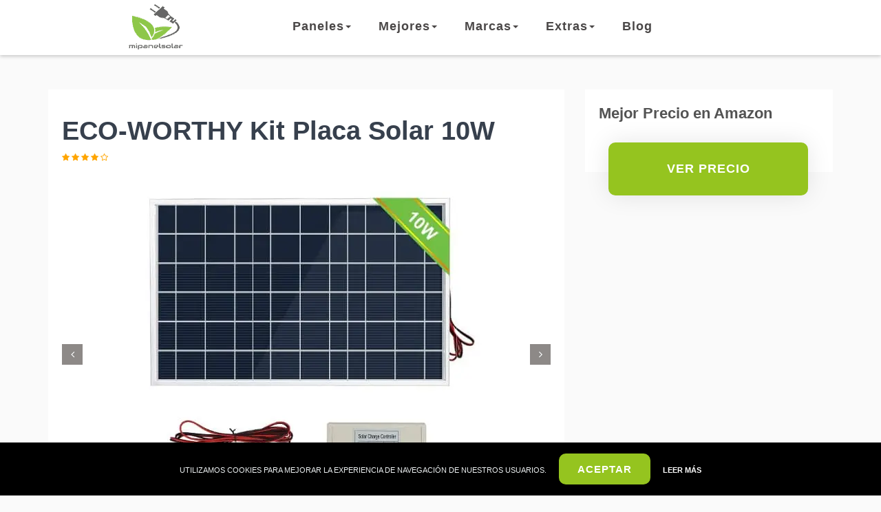

--- FILE ---
content_type: text/html; charset=UTF-8
request_url: https://mipanelsolar.com/kit-solar/eco-worthy-10
body_size: 11036
content:
<!DOCTYPE html>
<html lang="es">

<head>
    <title>▷ ECO-WORTHY Kit Placa Solar 10W - 【Análisis 2025】</title>
    <meta name="description" content="ECO-WORTHY Kit Placa Solar 10W - ¿Es éste tu Kit de Placa Solar ideal? ✅ Descúbrelo en este análisis.">
    <meta name="robots" content="max-snippet:-1, max-image-preview:large, max-video-preview:-1" />
    <link rel="canonical" href="https://mipanelsolar.com/kit-solar/eco-worthy-10">

    <!-- Schema -->
    <script type="application/ld+json">
    {
        "@context":"https://schema.org",
        "@graph":
        [
            {
                "@type":"WebSite",
                "@id":"https://mipanelsolar.com/#website",
                "url":"https://mipanelsolar.com",
                "name":"Mi Panel Solar",
                "description":"Web especializada en paneles solares. Toda la información que necesitas para elegir la mejor placa solar.",
                "potentialAction":
                {
                    "@type":"SearchAction",
                    "target":"https://mipanelsolar.com/?s={search_term_string}",
                    "query-input":"required name=search_term_string"
                }
            },
            {
                "@type":"WebPage",
                "@id":"https://mipanelsolar.com/kit-solar/eco-worthy-10/#webpage",
                "url":"https://mipanelsolar.com/kit-solar/eco-worthy-10",
                "inLanguage":"es",
                "name":"▷ ECO-WORTHY Kit Placa Solar 10W",
                "isPartOf":
                {
                    "@id":"https://mipanelsolar.com/#website"
                },
                "primaryImageOfPage":
                {
                    "@id":"https://mipanelsolar.com/kit-solar/eco-worthy-10/#primaryimage"
                },
                "description":"ECO-WORTHY Kit Placa Solar 10W - ¿Es éste tu Kit de Placa Solar ideal? ✅ Descúbrelo en este análisis."
            },
            {
                "@type":"ImageObject",
                "@id":"https://mipanelsolar.com/kit-solar/eco-worthy-10/#primaryimage",
                "url":"https://mipanelsolar.com/img/kit-solar/eco-worthy-kit-placa-solar-10w-01-710x473.webp",
                "width":710,
                "height":473,
                "caption":"ECO-WORTHY Kit Placa Solar 10W"
            }
        ]
    }
    </script>
    <!-- ****** -->

    <!-- HEAD -->
    <!-- Page Info -->
    <meta name="viewport" content="width=device-width, initial-scale=1.0">
    <meta charset="utf-8">

<!-- External CSS libraries -->
    <!--<link rel="stylesheet" type="text/css" href="../css/bootstrap.min.css">-->
    <link rel="preload" href="../css/bootstrap.min.css" as="style" onload="this.onload=null;this.rel='stylesheet'">
    <link rel="stylesheet" type="text/css" href="../css/bootstrap-select.min.css">

    <link rel="stylesheet" type="text/css" href="../fonts/font-awesome/css/font-awesome.min.css">
    <link rel="stylesheet" type="text/css" href="../fonts/flaticon/font/flaticon.css">
    

<!-- Custom My Style -->
    <link rel="stylesheet" type="text/css" href="../css/mystyle.css">

<!-- Favicon icon -->
    <link rel="shortcut icon" href="../favicon.ico" type="image/x-icon" >

<!-- Google fonts -->
    <!--<link rel="stylesheet" type="text/css" href="https://fonts.googleapis.com/css?family=Open+Sans:400,300,600,700,800%7CPlayfair+Display:400,700%7CRoboto:100,300,400,400i,500,700">-->

  

<!-- Just for debugging purposes. Don't actually copy these 2 lines! -->
<!--[if lt IE 9]><script type="text/javascript" src="js/ie8-responsive-file-warning.js"></script><![endif]-->
<!--<script src="js/ie-emulation-modes-warning.js"></script>-->

<!-- *************************************** -->
<!--<link rel="stylesheet" type="text/css"  href="css/dropzone.css">-->
<!--<link rel="stylesheet" type="text/css" href="css/style.css">-->
<!--<link rel="stylesheet" type="text/css" id="style_sheet" href="css/skins/default.css">-->
<!--<link rel="stylesheet" type="text/css" href="fonts/linearicons/style.css">-->
<!--<link rel="stylesheet" type="text/css"  href="css/jquery.mCustomScrollbar.css">-->
<!-- IE10 viewport hack for Surface/desktop Windows 8 bug -->
<!--<link rel="stylesheet" type="text/css" href="css/ie10-viewport-bug-workaround.css">-->
<!--<link rel="stylesheet" type="text/css" href="css/animate.min.css">-->
<!--<link rel="stylesheet" type="text/css" href="css/bootstrap-submenu.css">-->
<!--<link rel="stylesheet" type="text/css" href="../css/mipanelsolar.css">-->
<!--<link rel="stylesheet" type="text/css" href="../css/mipanelsolar.min.css">-->
<link rel="preload" href="../css/mipanelsolar.min.css" as="style" onload="this.onload=null;this.rel='stylesheet'">
<!-- *************************************** -->

    <!-- Global site tag (gtag.js) - Google Analytics -->
    <!--
    <script async src="https://www.googletagmanager.com/gtag/js?id=G-C0B8RXMY0J"></script>
    <script>
      window.dataLayer = window.dataLayer || [];
      function gtag(){dataLayer.push(arguments);}
      gtag('js', new Date());

      gtag('config', 'G-C0B8RXMY0J');
    </script>
    -->
    <!-- ************ -->

    <!-- Global site tag (gtag.js) - Google Analytics -->
    <script async src="https://www.googletagmanager.com/gtag/js?id=UA-155296819-2"></script>
    <script>
      window.dataLayer = window.dataLayer || [];
      function gtag(){dataLayer.push(arguments);}
      gtag('js', new Date());

      gtag('config', 'UA-155296819-2');
      gtag('config', 'G-5G9N34PW7L');
    </script>

<!-- Hotjar Tracking Code for https://mipanelsolar.com/ -->
    <!--
    <script>
        (function(h,o,t,j,a,r){
            h.hj=h.hj||function(){(h.hj.q=h.hj.q||[]).push(arguments)};
            h._hjSettings={hjid:2479067,hjsv:6};
            a=o.getElementsByTagName('head')[0];
            r=o.createElement('script');r.async=1;
            r.src=t+h._hjSettings.hjid+j+h._hjSettings.hjsv;
            a.appendChild(r);
        })(window,document,'https://static.hotjar.com/c/hotjar-','.js?sv=');
    </script>
    -->
<!-- ************ -->

    <!-- **** -->
</head>

<body>
    <div class="page_loader"></div>

    <!-- Header -->
    <!-- Main header start -->
<header class="main-header">
    <div class="container">
        <nav class="navbar navbar-default">
            <div class="navbar-header">
                <button type="button" class="navbar-toggle collapsed" data-toggle="collapse" data-target="#app-navigation">
                    <span class="sr-only">Toggle navigation</span>
                    <span class="icon-bar"></span>
                    <span class="icon-bar"></span>
                    <span class="icon-bar"></span>
                </button>
                <a href="https://mipanelsolar.com" class="logo">
                    <img src="../img/logo/logo.png" width="320" height="80" alt="Mi Panel Solar" title="Mi Panel Solar">
                </a>
            </div>
            
            <div class="navbar-collapse collapse" role="navigation" aria-expanded="true" id="app-navigation" style="float:left;">

                <ul class="nav navbar-nav">

                    <li class="dropdown">
                        <a href="#" data-toggle="dropdown" data-submenu="">
                            Paneles<span class="caret"></span>
                        </a>



                        <ul class="dropdown-menu">
                            <li class="dropdown-submenu">
                                <a href="#" tabindex="0">Bomba de Agua Solar</a>
                                <ul class="dropdown-menu mega-dropdown-menu dropdown-menu-two row">
                                    <li class="col-lg-6 col-md-6 col-sm-6">
                                        <ul>
                                            <li><a href="../bomba-de-agua-solar/aisitin-6,5w">AISITIN 6,5W</a></li>
                                            <li><a href="../bomba-de-agua-solar/ankway-1,6w">ANKWAY 1,6W</a></li>
                                            <li><a href="../bomba-de-agua-solar/anself-2,5w">Anself 2,5W</a></li>
                                            <li><a href="../bomba-de-agua-solar/emebay-1,2w">EMEBAY 1,2W</a></li>
                                            <li><a href="../bomba-de-agua-solar/esotec-5w">Esotec 5W</a></li>
                                            <li><a href="../bomba-de-agua-solar/gochange-1,2w">GOCHANGE 1,2W</a></li>
                                        </ul>
                                    </li>

                                    <li class="col-lg-6 col-md-6 col-sm-6">
                                        <ul>
                                            <li><a href="../bomba-de-agua-solar/heepow-1,4w">Heepow 1,4W</a></li>
                                            <li><a href="../bomba-de-agua-solar/latitop-1,4w">LATITOP 1,4W</a></li>
                                            <li><a href="../bomba-de-agua-solar/luxjet-5w">LUXJET 5W</a></li>
                                            <li><a href="../bomba-de-agua-solar/maso-1,4w">MASO 1,4W</a></li>
                                            <li><a href="../bomba-de-agua-solar/mvpower-5w">MVPower 5W</a></li>
                                            <li><a href="../bomba-de-agua-solar/omorc-2w">OMORC 2W</a></li>
                                        </ul>
                                    </li>
                                </ul>
                            </li>

                            <li class="dropdown-submenu">
                                <a href="#" tabindex="0">Cargador Solar Portátil</a>
                                <ul class="dropdown-menu mega-dropdown-menu dropdown-menu-two row dropdown-content">
                                    <li class="col-lg-6 col-md-6 col-sm-6">
                                        <ul>
                                            <li><a href="../cargador-solar-portatil/allpowers-60">ALLPOWERS 60W</a></li>
                                            <li><a href="../cargador-solar-portatil/allpowers-100">ALLPOWERS 100W</a></li>
                                            <li><a href="../cargador-solar-portatil/aukey-21">Aukey 21W</a></li>
                                            <li><a href="../cargador-solar-portatil/bigblue-28">BigBlue 28W</a></li>
                                            <li><a href="../cargador-solar-portatil/choetech-14">Choetech 14W</a></li>
                                            <li><a href="../cargador-solar-portatil/dohiker-27">Dohiker 27W</a></li>
                                        </ul>
                                    </li>

                                    <li class="col-lg-6 col-md-6 col-sm-6">
                                        <ul>
                                            <li><a href="../cargador-solar-portatil/goal-zero-nomad-7">Goal Zero Nomad 7 Plus</a></li>
                                            <li><a href="../cargador-solar-portatil/offgridtec-200">Offgridtec 200W</a></li>
                                            <li><a href="../cargador-solar-portatil/saronic-200">Saronic 200W</a></li>
                                            <li><a href="../cargador-solar-portatil/suaoki-18">Suaoki 18W</a></li>
                                            <li><a href="../cargador-solar-portatil/suaoki-25">Suaoki 25W</a></li>
                                            <li><a href="../cargador-solar-portatil/vitcoco-29">VITCOCO 29W</a></li>
                                        </ul>
                                    </li>
                                </ul>
                            </li>

                            <li class="dropdown-submenu">
                                <a href="#" tabindex="0">Controlador de Carga Solar</a>
                                <ul class="dropdown-menu mega-dropdown-menu dropdown-menu-two row">
                                    <li class="col-lg-6 col-md-6 col-sm-6">
                                        <ul>
                                            <li><a href="../controlador-carga-solar/epever-10-a">Epever 10A</a></li>
                                            <li><a href="../controlador-carga-solar/epever-30-a">Epever 30A</a></li>
                                            <li><a href="../controlador-carga-solar/giaride-30-a">Giaride 30A</a></li>
                                            <li><a href="../controlador-carga-solar/hinmay-30-a">Hinmay 30A</a></li>
                                            <li><a href="../controlador-carga-solar/jzk-20-a">JZK 20A</a></li>
                                            <li><a href="../controlador-carga-solar/jzk-30-a">JZK 30A</a></li>
                                        </ul>
                                    </li>
                                    <li class="col-lg-6 col-md-6 col-sm-6">
                                        <ul>
                                            <li><a href="../controlador-carga-solar/kimiss-30-a">KIMISS 30A</a></li>
                                            <li><a href="../controlador-carga-solar/liukouu-60-a">Liukouu 60A</a></li>
                                            <li><a href="../controlador-carga-solar/sunix-10-a">Sunix 10A</a></li>
                                            <li><a href="../controlador-carga-solar/sunix-20-a">Sunix 20A</a></li>
                                            <li><a href="../controlador-carga-solar/sunix-30-a">Sunix 30A</a></li>
                                            <li><a href="../controlador-carga-solar/victron-energy-20-a">Victron Energy 20A</a></li>
                                        </ul>
                                    </li>
                                </ul>
                            </li>

                            <li class="dropdown-submenu">
                                <a href="#" tabindex="0">Foco Solar</a>
                                <ul class="dropdown-menu mega-dropdown-menu dropdown-menu-two row">
                                    <li class="col-lg-6 col-md-6 col-sm-6">
                                        <ul>
                                            <li><a href="../foco-solar/ankway-4-led">Ankway 4 LED</a></li>
                                        </ul>
                                        <ul>
                                            <li><a href="../foco-solar/cly-60-led">CLY 60 LED</a></li>
                                        </ul>
                                        <ul>
                                            <li><a href="../foco-solar/fishlor-36-led">Fishlor 36 LED</a></li>
                                        </ul>
                                        <ul>
                                            <li><a href="../foco-solar/grde-8-led">GRDE 8 LED</a></li>
                                        </ul>
                                        <ul>
                                            <li><a href="../foco-solar/itscool-4-led">Itscool 4 LED</a></li>
                                        </ul>
                                        <ul>
                                            <li><a href="../foco-solar/ledmo-400-led">LEDMO 400 LED</a></li>
                                        </ul>
                                        <ul>
                                            <li><a href="../foco-solar/meikee-15-led">MEIKEE 15 LED</a></li>
                                        </ul>
                                    </li>
                                    <li class="col-lg-6 col-md-6 col-sm-6">
                                        <ul>
                                            <li><a href="../foco-solar/powerking-7-led">PowerKing 7 LED</a></li>
                                        </ul>
                                        <ul>
                                            <li><a href="../foco-solar/richarm-25-led">Richarm 25 LED</a></li>
                                        </ul>
                                        <ul>
                                            <li><a href="../foco-solar/richarm-42-led">Richarm 42 LED</a></li>
                                        </ul>
                                        <ul>
                                            <li><a href="../foco-solar/solar-light-mart-50-led">Solar Light Mart 50 LED</a></li>
                                        </ul>
                                        <ul>
                                            <li><a href="../foco-solar/stasun-66-led">STASUN 66 LED</a></li>
                                        </ul>
                                        <ul>
                                            <li><a href="../foco-solar/t-sun-4-led">T-SUN 4 LED</a></li>
                                        </ul>
                                    </li>
                                </ul>
                            </li>

                            <li class="dropdown-submenu">
                                <a href="#" tabindex="0">Guirnalda Solar</a>
                                <ul class="dropdown-menu mega-dropdown-menu dropdown-menu-two row">
                                    <li class="col-lg-6 col-md-6 col-sm-6">
                                        <ul>
                                            <li><a href="../guirnalda-solar/ankway-200-led">Ankway 200 LED</a></li>
                                            <li><a href="../guirnalda-solar/auoplus-300-led">AUOPLUS 300 LED</a></li>
                                            <li><a href="../guirnalda-solar/brizlabs-100-led">BrizLabs 100 LED</a></li>
                                            <li><a href="../guirnalda-solar/heepow-100-led">Heepow 100 LED</a></li>
                                            <li><a href="../guirnalda-solar/kolpop-240-led">Kolpop 240 LED</a></li>
                                            <li><a href="../guirnalda-solar/le-40-led">LE 40 LED</a></li>
                                        </ul>
                                    </li>
                                    <li class="col-lg-6 col-md-6 col-sm-6">
                                        <ul>
                                            <li><a href="../guirnalda-solar/morpilot-200-led">Morpilot 200 LED</a></li>
                                            <li><a href="../guirnalda-solar/mpow-200-led">Mpow 200 LED</a></li>
                                            <li><a href="../guirnalda-solar/omeril-50-led">OMERIL 50 LED</a></li>
                                            <li><a href="../guirnalda-solar/oxyled-100-led">OxyLED 100 LED</a></li>
                                            <li><a href="../guirnalda-solar/qedertek-200-led">Qedertek 200 LED</a></li>
                                            <li><a href="../guirnalda-solar/solarmks-100-led">SOLARMKS 100 LED</a></li>
                                        </ul>
                                    </li>
                                </ul>
                            </li>

                            <li class="dropdown-submenu">
                                <a href="#" tabindex="0">Kit Solar</a>
                                <ul class="dropdown-menu mega-dropdown-menu dropdown-menu-two row">
                                    <li class="col-lg-6 col-md-6 col-sm-6">
                                        <ul>
                                            <li><a href="../kit-solar/direct-importer-170">Direct Importer 170W</a></li>
                                            <li><a href="../kit-solar/dokio-100">DOKIO 100W</a></li>
                                            <li><a href="../kit-solar/dokio-300">DOKIO 300W</a></li>
                                            <li><a href="../kit-solar/eco-worthy-10">ECO-WORTHY 10W</a></li>
                                            <li><a href="../kit-solar/eco-worthy-20">ECO-WORTHY 20W</a></li>
                                            <li><a href="../kit-solar/eco-worthy-100">ECO-WORTHY 100W</a></li>
                                        </ul>
                                    </li>
                                    <li class="col-lg-6 col-md-6 col-sm-6">
                                        <ul>
                                            <li><a href="../kit-solar/renogy-100">RENOGY 100W</a></li>
                                            <li><a href="../kit-solar/sunix-100">Sunix 100W</a></li>
                                            <li><a href="../kit-solar/tp-solar-100">TP-solar 100W</a></li>
                                            <li><a href="../kit-solar/xinpuguang-200">XINPUGUANG 200W</a></li>
                                            <li><a href="../kit-solar/yinghao-6">YINGHAO 6W</a></li>
                                            <li><a href="../kit-solar/zerodis-3">Zerodis 3W</a></li>
                                        </ul>
                                    </li>
                                </ul>
                            </li>

                            <li class="dropdown-submenu">
                                <a href="#" tabindex="0">Lámpara Solar</a>
                                <ul class="dropdown-menu mega-dropdown-menu dropdown-menu-two row up-mt-20">
                                    <li class="col-lg-6 col-md-6 col-sm-6">
                                        <ul>
                                            <li><a href="../lampara-solar/aopawa-228-led">AOPAWA 228 LED</a></li>
                                            <li><a href="../lampara-solar/flintronic-20-led">Flintronic 20 LED</a></li>
                                            <li><a href="../lampara-solar/gulehay-100-led">GULEHAY 100 LED</a></li>
                                            <li><a href="../lampara-solar/iposible-60-led">iPosible 60 LED</a></li>
                                            <li><a href="../lampara-solar/kilponen-100-led">Kilponen 100 LED</a></li>
                                            <li><a href="../lampara-solar/kilponen-108-led">Kilponen 108 LED</a></li>
                                        </ul>
                                    </li>
                                    <li class="col-lg-6 col-md-6 col-sm-6">
                                        <ul>
                                            <li><a href="../lampara-solar/leclstar-100-led">LECLSTAR 100 LED</a></li>
                                            <li><a href="../lampara-solar/litom-300-led">LITOM 300 LED</a></li>
                                            <li><a href="../lampara-solar/sezac-42-led">SEZAC 42 LED</a></li>
                                            <li><a href="../lampara-solar/sezac-208-led">SEZAC 208 LED</a></li>
                                            <li><a href="../lampara-solar/trswyop-228-led">Trswyop 228 LED</a></li>
                                            <li><a href="../lampara-solar/yacikos-118-led">Yacikos 118 LED</a></li>
                                        </ul>
                                    </li>
                                </ul>
                            </li>


                            <li class="dropdown-submenu">
                                <a href="#" tabindex="0">Mochila Solar</a>
                                <ul class="dropdown-menu mega-dropdown-menu dropdown-menu-two row">
                                    <li class="col-lg-6 col-md-6 col-sm-6">
                                        <ul>
                                            <li><a href="../mochila-solar/docooler">Docooler</a></li>
                                            <li><a href="../mochila-solar/dtbg">DTBG</a></li>
                                            <li><a href="../mochila-solar/q-view-beam">Q-View Beam</a></li>
                                            <li><a href="../mochila-solar/sunny-bag-explorer">SunnyBAG Explorer+</a></li>
                                        </ul>
                                    </li>
                                    <li class="col-lg-6 col-md-6 col-sm-6">
                                        <ul>
                                            <li><a href="../mochila-solar/sunny-bag-iconic">SunnyBAG Iconic</a></li>
                                            <li><a href="../mochila-solar/design-bobby-tech">XD Design Bobby Tech</a></li>
                                            <li><a href="../mochila-solar/xtpower">XTPower 6,5W</a></li>
                                            <li><a href="../mochila-solar/zerone">Zerone 14W</a></li>
                                        </ul>
                                    </li>
                                </ul>
                            </li>

                            <li class="dropdown-submenu">
                                <a href="#" tabindex="0">Panel Solar Flexible</a>
                                <ul class="dropdown-menu mega-dropdown-menu dropdown-menu-two row up-submenu up-mt-70">
                                    <li class="col-lg-6 col-md-6 col-sm-6">
                                        <ul>
                                            <li><a href="../panel-solar-flexible/allpowers-50w">ALLPOWERS 50W</a></li>
                                            <li><a href="../panel-solar-flexible/giaride-100w">GIARIDE 100W</a></li>
                                            <li><a href="../panel-solar-flexible/goldyqin-120w">Goldyqin 120W</a></li>
                                            <li><a href="../panel-solar-flexible/hmlight-150w">HMLIGHT 150W</a></li>
                                            <li><a href="../panel-solar-flexible/kingsolar-50w">Kingsolar 50W</a></li>
                                            <li><a href="../panel-solar-flexible/kkmoon-30w">KKmoon 30W</a></li>
                                        </ul>
                                    </li>

                                    <li class="col-lg-6 col-md-6 col-sm-6">
                                        <ul>
                                            <li><a href="../panel-solar-flexible/newpowa-100w">Newpowa 100W</a></li>
                                            <li><a href="../panel-solar-flexible/saronic-100w">SARONIC 100W</a></li>
                                            <li><a href="../panel-solar-flexible/sweepid-150w">SWEEPID 150W</a></li>
                                            <li><a href="../panel-solar-flexible/wangxiaoxia-50w">Wangxiaoxia 50W</a></li>
                                            <li><a href="../panel-solar-flexible/wccsolar-150w">WccSolar 150W</a></li>
                                            <li><a href="../panel-solar-flexible/wxjha-150w">WXJHA 150W</a></li>
                                        </ul>
                                    </li>
                                </ul>
                            </li>

                            <li class="dropdown-submenu">
                                <a href="#" tabindex="0">Panel Solar Fotovoltaico</a>
                                <ul class="dropdown-menu mega-dropdown-menu dropdown-menu-two row up-submenu up-mt-120">
                                    <li class="col-lg-6 col-md-6 col-sm-6">
                                        <ul>
                                            <li><a href="../panel-solar-fotovoltaico/betop-camp-100w">Betop-camp 100W</a></li>
                                            <li><a href="../panel-solar-fotovoltaico/dokio-150w">DOKIO 150W</a></li>
                                            <li><a href="../panel-solar-fotovoltaico/eco-worthy-10w">ECO-WORTHY 10W</a></li>
                                            <li><a href="../panel-solar-fotovoltaico/eco-worthy-25w">ECO-WORTHY 25W</a></li>
                                            <li><a href="../panel-solar-fotovoltaico/eco-worthy-150w">ECO-WORTHY 150W</a></li>
                                            <li><a href="../panel-solar-fotovoltaico/enjoysolar-100w">Enjoysolar 100W</a></li>
                                            <li><a href="../panel-solar-fotovoltaico/fdit-50w">Fdit 50W</a></li>
                                            <li><a href="../panel-solar-fotovoltaico/galapara-40w">Galapara 40W</a></li>
                                        </ul>
                                    </li>

                                    <li class="col-lg-6 col-md-6 col-sm-6">
                                        <ul>
                                            <li><a href="../panel-solar-fotovoltaico/hqst-100w">HQST 100W</a></li>
                                            <li><a href="../panel-solar-fotovoltaico/newpowa-100w">Newpowa 100W</a></li>
                                            <li><a href="../panel-solar-fotovoltaico/plusenergy-150w">PlusEnergy 150W</a></li>
                                            <li><a href="../panel-solar-fotovoltaico/solarv-100w">SolarV 100W</a></li>
                                            <li><a href="../panel-solar-fotovoltaico/solarv-180w">SolarV 180W</a></li>
                                            <li><a href="../panel-solar-fotovoltaico/sunnesolar-330w">SunneSolar 330W</a></li>
                                            <li><a href="../panel-solar-fotovoltaico/viasolar-200w">VIASOLAR 200W</a></li>
                                            <li><a href="../panel-solar-fotovoltaico/wccsolar-300w">WccSolar 300W</a></li>
                                        </ul>
                                    </li>
                                </ul>
                            </li>

                            <li class="dropdown-submenu">
                                <a href="#" tabindex="0">Power Bank Solar</a>
                                <ul class="dropdown-menu mega-dropdown-menu dropdown-menu-two row up-submenu up-mt-110">
                                    <li class="col-lg-6 col-md-6 col-sm-6">
                                        <ul>
                                            <li><a href="../power-bank-solar/addtop-25000-mah">ADDTOP 25000mAh</a></li>
                                            <li><a href="../power-bank-solar/allpowers-10000-mah">ALLPOWERS 10000mAh</a></li>
                                            <li><a href="../power-bank-solar/elzle-26800-mah">Elzle 26800mAh</a></li>
                                            <li><a href="../power-bank-solar/hiluckey-15000-mah">Hiluckey 15000mAh</a></li>
                                            <li><a href="../power-bank-solar/hiluckey-25000-mah">Hiluckey 25000mAh</a></li>
                                            <li><a href="../power-bank-solar/innoo-tech-20000-mah">Innoo Tech 20000mAh</a></li>
                                        </ul>
                                    </li>
                                    <li class="col-lg-6 col-md-6 col-sm-6">
                                        <ul>
                                            <li><a href="../power-bank-solar/poweradd-12000-mah">POWERADD 12000mAh</a></li>
                                            <li><a href="../power-bank-solar/powobest-20000-mah">POWOBEST 20000mAh</a></li>
                                            <li><a href="../power-bank-solar/sendowtek-20000-mah">Sendowtek 20000mAh</a></li>
                                            <li><a href="../power-bank-solar/soluser-26800-mah">Soluser 26800mAh</a></li>
                                            <li><a href="../power-bank-solar/tenlso-20000-mah">Tenlso 20000mAh</a></li>
                                            <li><a href="../power-bank-solar/x-dragon-20000-mah">X-Dragon 20000mAh</a></li>
                                        </ul>
                                    </li>
                                </ul>
                            </li>

                        </ul>
                    </li>

                    <li class="dropdown">
                        <a href="#" tabindex="0" data-toggle="dropdown" data-submenu="">
                            Mejores<span class="caret"></span>
                        </a>
                        <ul class="dropdown-menu">
                            <li><a href="../bomba-de-agua-solar/">Bomba de Agua Solar</a></li>
                            <li><a href="../cargador-solar-portatil/">Cargador Solar Portátil</a></li>
                            <li><a href="../controlador-carga-solar/">Controlador de Carga Solar</a></li>
                            <li><a href="../foco-solar/">Foco Solar</a></li>
                            <li><a href="../guirnalda-solar/">Guirnalda Solar</a></li>
                            <li><a href="../kit-solar/">Kit Solar</a></li>
                            <li><a href="../lampara-solar/">Lámpara Solar</a></li>
                            <li><a href="../mochila-solar/">Mochila Solar</a></li>
                            <li><a href="../mejor-panel-solar-flexible">Panel Solar Flexible</a></li>
                            <li><a href="../mejores-paneles-solares">Panel Solar Fotovoltaico</a></li>
                            <li><a href="../power-bank-solar/">Power Bank Solar</a></li>
                        </ul>
                    </li>

                    <li class="dropdown">
                        <a href="#" tabindex="0" data-toggle="dropdown" data-submenu="">
                            Marcas<span class="caret"></span>
                        </a>
                        <ul class="dropdown-menu">
                            <li><a href="../marca/bigblue">BigBlue</a></li>    
                            <li><a href="../marca/canadian-solar">Canadian Solar</a></li>
                            <li><a href="../marca/dokio">Dokio</a></li>
                            <li><a href="../marca/eco-worthy">Eco-Worthy</a></li>
                            <li><a href="../marca/ecoflow">EcoFlow</a></li>
                            <li><a href="../marca/jinkosolar">JinkoSolar</a></li>
                        </ul>
                    </li>

                    <li class="dropdown">
                        <a href="#" tabindex="0" data-toggle="dropdown" data-submenu="">
                            Extras<span class="caret"></span>
                        </a>
                        <ul class="dropdown-menu">
                            <li><a href="../cursos-de-energia-solar">Cursos</a></li>
                            <li><a href="../libros-de-energia-solar">Libros</a></li>
                            <li><a href="../fundeen">Invertir en Fundeen</a></li>
                        </ul>
                    </li>

                    <li class="dropdown">
                        <a href="../blog/">Blog</a>
                    </li>

                </ul>

            </div>

            
        </nav>
    </div>
</header>
<!-- Main header end -->        <!-- ****** -->
        <!-- Vars -->
            <!-- ****** -->
            <!-- Properties details page start -->
            <div class="content-area  properties-details-page">
                <div class="container">
                    <div class="row">

                        <div class="col-lg-8 col-md-8 col-sm-12 col-xs-12">
                            <!-- Header -->
                            <div class="heading-properties clearfix sidebar-widget">
                                <div class="pull-left">
                                    <h1 class="h1Product">ECO-WORTHY Kit Placa Solar 10W</h1>
                                    <div class="ratings">
                                    <!-- Tratamiento estrellas:
                                        fa-star : estrella completa
                                        fa-star-half-full : media estrella 
                                        fa-star-o : vacía                           
                                    -->
                                        <i class="fa fa-star"></i>
                                        <i class="fa fa-star"></i>
                                        <i class="fa fa-star"></i>
                                        <i class="fa fa-star"></i>
                                        <i class="fa fa-star-o"></i>
                                    </div>
                                </div>                                
                            </div>
                            <!-- Properties details section start -->
                            <div class="Properties-details-section sidebar-widget">
                                <!-- Carrusel de imagenes -->
                                <!-- Properties detail slider start -->
<div class="properties-detail-slider simple-slider mb-40">
    <div id="carousel-custom" class="carousel slide" data-ride="carousel" data-interval="7000">
        <div class="carousel-outer">
            <!-- Wrapper for slides -->
            <div class="carousel-inner">
                <div class="item">
                    <img src="../img/kit-solar/eco-worthy-kit-placa-solar-10w-01-710x473.webp" class="thumb-preview" alt="ECO-WORTHY Kit Placa Solar 10W" title="ECO-WORTHY Kit Placa Solar 10W" width="710" height="473">
                </div>
                <div class="item">
                    <img src="../img/kit-solar/eco-worthy-kit-placa-solar-10w-02-710x473.webp" alt="ECO-WORTHY" title="ECO-WORTHY" width="710" height="473">
                </div>
                <div class="item">
                    <img src="../img/kit-solar/eco-worthy-kit-placa-solar-10w-03-710x473.webp" alt="ECO-WORTHY Solar" title="ECO-WORTHY Solar" width="710" height="473">
                </div>
                <div class="item">
                    <img src="../img/kit-solar/eco-worthy-kit-placa-solar-10w-04-710x473.webp" alt="ECO-WORTHY Kit Solar 10W" title="ECO-WORTHY Kit Solar 10W" width="710" height="473">
                </div>
                <div class="item">
                    <img src="../img/kit-solar/eco-worthy-kit-placa-solar-10w-05-710x473.webp" alt="ECO-WORTHY 10W" title="ECO-WORTHY 10W" width="710" height="473">
                </div>
                <div class="item">
                    <img src="../img/kit-solar/eco-worthy-kit-placa-solar-10w-06-710x473.webp" alt="ECO WORTHY Solar" title="ECO WORTHY Solar" width="710" height="473">
                </div>
                <div class="item">
                    <img src="../img/kit-solar/eco-worthy-kit-placa-solar-10w-07-710x473.webp" alt="ECO-WORTHY Kit 10W" title="ECO-WORTHY Kit 10W" width="710" height="473">
                </div>
                <div class="item active">
                    <img src="../img/kit-solar/eco-worthy-kit-placa-solar-10w-08-710x473.webp" alt="ECO WORTHY" title="ECO WORTHY" width="710" height="473">
                </div>
            </div>
            <!-- Controls -->
            <a class="left carousel-control" href="#carousel-custom" role="button" data-slide="prev">
                <span class="slider-mover-left no-bg t-slider-r pojison" aria-hidden="true">
                                            <i class="fa fa-angle-left"></i>
                                        </span>
                <span class="sr-only">Previous</span>
            </a>
            <a class="right carousel-control" href="#carousel-custom" role="button" data-slide="next">
                <span class="slider-mover-right no-bg t-slider-l pojison" aria-hidden="true">
                                            <i class="fa fa-angle-right"></i>
                                        </span>
                <span class="sr-only">Next</span>
            </a>
        </div>
        <!-- Indicators -->
        <ol class="carousel-indicators thumbs visible-lg visible-md">
            <li data-target="#carousel-custom" data-slide-to="0" class=""><img src="../img/kit-solar/eco-worthy-kit-placa-solar-10w-01-90x60.webp" alt="ECO-WORTHY Kit Placa Solar 10W" title="ECO-WORTHY Kit Placa Solar 10W" width="90" height="60"></li>
            <li data-target="#carousel-custom" data-slide-to="1" class=""><img src="../img/kit-solar/eco-worthy-kit-placa-solar-10w-02-90x60.webp" alt="ECO-WORTHY" title="ECO-WORTHY" width="90" height="60"></li>
            <li data-target="#carousel-custom" data-slide-to="2" class=""><img src="../img/kit-solar/eco-worthy-kit-placa-solar-10w-03-90x60.webp" alt="ECO-WORTHY Solar" title="ECO-WORTHY Solar" width="90" height="60"></li>
            <li data-target="#carousel-custom" data-slide-to="3" class=""><img src="../img/kit-solar/eco-worthy-kit-placa-solar-10w-04-90x60.webp" alt="ECO-WORTHY Kit Solar 10W" title="ECO-WORTHY Kit Solar 10W" width="90" height="60"></li>
            <li data-target="#carousel-custom" data-slide-to="4" class=""><img src="../img/kit-solar/eco-worthy-kit-placa-solar-10w-05-90x60.webp" alt="ECO-WORTHY 10W" title="ECO-WORTHY 10W" width="90" height="60"></li>
            <li data-target="#carousel-custom" data-slide-to="5" class=""><img src="../img/kit-solar/eco-worthy-kit-placa-solar-10w-06-90x60.webp" alt="ECO WORTHY Solar" title="ECO WORTHY Solar" width="90" height="60"></li>
            <li data-target="#carousel-custom" data-slide-to="6" class=""><img src="../img/kit-solar/eco-worthy-kit-placa-solar-10w-07-90x60.webp" alt="ECO-WORTHY Kit 10W" title="ECO-WORTHY Kit 10W" width="90" height="60"></li>
            <li data-target="#carousel-custom" data-slide-to="7" class=""><img src="../img/kit-solar/eco-worthy-kit-placa-solar-10w-08-90x60.webp" alt="ECO WORTHY" title="ECO WORTHY" width="90" height="60"></li>
        </ol>
    </div>
</div>
<!-- Properties detail slider end -->                            </div>
                            <!-- Properties details section end -->
                        </div>
                        <div class="col-lg-4 col-md-4 col-sm-12 col-xs-12">
                            <!-- Botones precios parte derecha -->
                            

<!-- Sidebar start -->
<div class="sidebar right" style ="background: #fff;padding: 20px; margin-bottom: 15px;">
    <!-- Search contents sidebar start -->
    <div class="sidebar-widget " style ="padding: 0px;">
        <div class="main-title-2" style=" margin-bottom: 50px;">
            <p class="priceButton" style ="font-size: 22px;">Mejor Precio en Amazon</p>
        </div>

        <form method="GET">
            <!-- AMAZON -->
                        <div class="col-lg-12 col-md-12" style="cursor: pointer;"
                onclick="window.open('https://amzn.to/2Rz4TlD','_blank');">
                <div class=" pricing-3 mb-50 featured clearfix search-button ">                   
                    <div class="price-header-2" style="padding: 13px 20px;">
                        <div class="title">VER PRECIO</div>                        
                    </div>
                </div>
            </div>
                      
                    
        </form>

    </div>
    <!-- Search contents sidebar end -->



    <!-- Compartir -->
        <!-- ****** -->

</div>
<!-- Sidebar end -->                        </div>
                    </div>

                    <div class="row">
                        <div class="col-lg-12 col-md-12 col-sm-12 col-xs-12">

                            <!-- Properties details section start -->
                            <div class="Properties-details-section sidebar-widget">

                                <!-- Property description start -->
                                <div class="panel-box properties-panel-box Property-description">
                                    <ul class="nav nav-tabs">
                                        <li class="active"><a href="#tab1default" data-toggle="tab" aria-expanded="true">Descripción</a></li>
                                        <li class=""><a href="#tab2default" data-toggle="tab" aria-expanded="false">Detalles técnicos</a></li>
                                        <li class=""><a href="#tab3default" data-toggle="tab" aria-expanded="false">Contenido del paquete</a></li>
                                        <li class=""><a href="#tab4default" data-toggle="tab" aria-expanded="false">Marca</a></li>
                                        <li class=""><a href="#tab5default" data-toggle="tab" aria-expanded="false">FAQ</a></li>
                                        <li class=""><a href="#tab6default" data-toggle="tab" aria-expanded="false">Opinión</a></li>                                        
                                    </ul>
                                    <div class="panel with-nav-tabs panel-default">
                                        <div class="panel-body">
                                            <div class="tab-content">

                                                <div class="tab-pane fade active in" id="tab1default">
                                                    <div class="main-title-2">
    <h2 class="h2Title"><span>La Mejor Oferta del ECO-WORTHY 10W en el 2025</span></h2>
</div>

<br>

<p>¿Quieres cargar una batería de 12V?</p>

<br>

<p>El modelo <b>ECO-WORTHY de 10W</b> es perfecto para instalar en caravanas, barcos, casas y en general aquellos lugares donde no tengas acceso a la red eléctrica. Está pensado para cargar baterías de 12V.</p>

<br><br>

<h3 class="h3Title"><span>El panel solar de la ECO-WORTHY</span></h3>

<br>

<p>El módulo fotovoltaico es de <b>alta eficiencia</b>. Comentar que el marco de aluminio es muy resistente. Viene en la parte posterior con cables de un metro de longitud para conectarlo al controlador. La tasa de eficiencia se mantiene estable en un 95% durante los primeros 10 años de vida. Este es tu modelo si lo que buscas es un kit de placas solares duradero en el tiempo.</p>

<br>

<h3 class="h3Title"><span>Controlador de carga solar</span></h3>

<br>

<p>El controlador de carga de batería es PWM de 3A. Es perfecto para instalaciones donde no vayas a requerir mucha carga.</p>

<p>Tiene un LED para indicar cuándo tiene energía solar y en qué fase de carga se encuentra. Evitará una descarga excesiva por debajo de 10,8 voltios y una carga excesiva por encima de 14,4 voltios. Todo esto te dará <b>mucha tranquilidad</b> con el Eco Worthy solar kit.</p>

<br><br>

<blockquote>Fácil instalación</blockquote>

<br><br>

<p>El panel solar de 10w ya viene con orificios que te facilitan la instalación. No hay muchos secretos.<p>

<br><br>

<div class="row mrg-btm-30">
    
    <div class="col-lg-6 col-md-6 col-sm-6 col-xs-12">
        <a href="https://amzn.to/2Rz4TlD" target="_blank" rel="nofollow noopener" style="display:inline-block;text-align: center;">
            <img src="../img/kit-solar/eco-worthy-kit-placa-solar-10w-710x473.webp" class="img-responsive" alt="ECO-WORTHY Kit Placa Solar 10W" title="ECO-WORTHY Kit Placa Solar 10W" width="710" height="473">
        </a>
    </div>
    
    <div class="col-lg-6 col-md-6 col-sm-6 col-xs-12">
        
        <br>

        <p>La Eco Worthy solar viene con un par de clips de batería con cable de extensión de 2 m para conectar el controlador a la batería.</p>
        
        <br>
        
        <p>Es fácil de transportar si estás acampando o realizando otras actividades al aire libre.</p>
        <br>        

    </div>   

</div>

<br><br>

<div class="row mb-40 borderProsContras">
    <div class="col-lg-6 col-md-6 col-sm-6 col-xs-12 marginBottomTwenty">           
        <div class="main-title-2">
            <h4 class="h4Title"><span class="font-weight-pros-contras">PROS</span></h4>
        </div>

        <ul class="address-list-product">
            <li><span><i class="fa fa-plus-circle"></i>Buena relación calidad-precio</span></li>
            <li><span><i class="fa fa-plus-circle"></i>Materiales de construcción</span></li>
            <li><span><i class="fa fa-plus-circle"></i>Panel ligero y robusto</span></li>
            <li><span><i class="fa fa-plus-circle"></i>Panel solar resistente al agua</span></li>
        </ul>
    </div>

    <div class="col-lg-6 col-md-6 col-sm-6 col-xs-12 marginBottomTwenty">
        <div class="main-title-2">
            <h4 class="h4Title"><span class="font-weight-pros-contras">CONTRAS</span></h4>
        </div>
        
        <ul class="address-list-product">
            <li><span><i class="fa fa-minus-circle"></i>Grado de protección IP22 del controlador de carga</span></li>
        </ul>
    </div>
</div>

<br><hr><br><br>

<p>Según lo que necesites, el <b>kit de paneles solares ECO WORTHY</b> es una muy buena opción de compra.</p>
<br>
<p>¿Buscas cargar baterías de 12V?</p>
<p>¿Quieres gastar lo mínimo para un kit de larga duración?</p>


<br><br>

<p>Resumiendo, el <b><a href="https://amzn.to/2Rz4TlD" target="_blank" rel="nofollow noopener" class="read-more" style="display:inline-block;text-align: center;">ECO-WORTHY Kit Placa Solar 10W</a></b> es perfecto para instalar en lugares alejados de una toma de corriente. Ideal para caravanas o barcos y si lo que necesitas es una instalación sin mucha potencia, no lo dudes más ya que su panel solar policristralino es de alta eficiencia. Es una muy buena compra.</p>

<br><br>

<p>Si este es el producto que estabas buscando, en el siguiente enlace tienes la mejor oferta para <b>comprar el kit solar ECO-WORTHY 10W</b> con el mejor precio:</p>

<br>

<div class="row">
    <div class="col-lg-4 col-md-4 col-sm-6 wow fadeInLeft delay-04s" style="visibility: visible; animation-name: fadeInLeft;"></div>

    <div class="col-lg-4 col-md-4 col-sm-6 wow fadeInLeft delay-04s" style="visibility: visible; animation-name: fadeInLeft;">
        <div class="search-button">
            <a href="https://amzn.to/2Rz4TlD" target="_blank" rel="nofollow noopener" class="search-button" style="display:inline-block;text-align: center;">Precio Más Barato</a>
        </div>
    </div>

    <div class="col-lg-4 col-md-4 col-sm-6 wow fadeInLeft delay-04s" style="visibility: visible; animation-name: fadeInLeft;"></div>
</div>

<br><hr>
<!--Interlinking start -->
<div class="properties-condition">
    <div class="main-title-2">
        <h3><span class="font-weight-pros-contras">Otras recomendaciones</span></h3>
    </div>

    <br>

	<p>Echa un vistazo por aquí. Hay información muy útil que te puede servir:</p>
	
	<br><br><br><br>

	<!-- Featured properties start -->
	<div class="content-area-10 featured-properties">
	    <!--<div class="container">-->
    	<div class="">
	        <div class="row">

	            <!-- Interlinking -->
	        								<div class="col-lg-3 col-md-3 col-sm-6 col-xs-12 filtr-item">
					            <div class="property noMarginBottom">
					                
					                <a href="https://mipanelsolar.com/kit-solar/eco-worthy-20">
					                    <img src="https://mipanelsolar.com/img/kit-solar/eco-worthy-kit-placa-solar-20w-01-262x175.webp" alt="ECO WORTHY 20W" class="img-responsive" title="ECO WORTHY 20W" width="262" height="175" loading="lazy">
					                </a>

					                <div class="property-content paddingTop textAlignCenter">
						                <div class="agent-content agentDiv">
						                    		                    
						                    <div class="row">
						                        <!-- Read more ... -->
						                        <div class="col-lg-12 col-md-12 col-sm-12 col-xs-12">  
						                            <a href="https://mipanelsolar.com/kit-solar/eco-worthy-20" class="read-more">ECO WORTHY 20W</a>
						                        </div>
						                        <!-- ********* -->
						                    </div>

						                    <br>

						                    <p>Ligero y fácil de transportar</p>

						                </div>
						            </div>

					            </div>
					        </div>
	        								<div class="col-lg-3 col-md-3 col-sm-6 col-xs-12 filtr-item">
					            <div class="property noMarginBottom">
					                
					                <a href="https://mipanelsolar.com/kit-solar/sunix-100">
					                    <img src="https://mipanelsolar.com/img/kit-solar/sunix-kit-placa-solar-100w-01-262x175.webp" alt="Sunix" class="img-responsive" title="Sunix" width="262" height="175" loading="lazy">
					                </a>

					                <div class="property-content paddingTop textAlignCenter">
						                <div class="agent-content agentDiv">
						                    		                    
						                    <div class="row">
						                        <!-- Read more ... -->
						                        <div class="col-lg-12 col-md-12 col-sm-12 col-xs-12">  
						                            <a href="https://mipanelsolar.com/kit-solar/sunix-100" class="read-more">Sunix</a>
						                        </div>
						                        <!-- ********* -->
						                    </div>

						                    <br>

						                    <p>¿Quieres un kit  para el techo de tu caravana o velero?</p>

						                </div>
						            </div>

					            </div>
					        </div>
	        		            <!-- ********* -->

	        </div>
	    </div>
	</div>
	<!-- Featured properties end -->

</div>
<!-- Interlinking end --><hr><br>                                                </div>

                                                <div class="tab-pane fade features" id="tab2default">
                                                    <!-- Properties condition start -->
<div class="properties-condition">
    <div class="main-title-2">
        <h3><span class="font-weight-pros-contras">Especificaciones</span></h3>
    </div>
    <div class="row">
        <div class="col-md-12 col-sm-12 col-xs-12">
            <ul class="condition">
                <li>
                    <i class="fa fa-check-square"></i>Marca: ECO-WORTHY
                </li>
                <li>
                    <i class="fa fa-check-square"></i>Potencia: 10 W
                </li>                
                <li>
                    <i class="fa fa-check-square"></i>Dimensiones: 337 x 204 x 18 mm
                </li>
                <li>
                    <i class="fa fa-check-square"></i>Voltaje: 12V
                </li>
                <li>
                    <i class="fa fa-check-square"></i>Corriente: 3A
                </li>                
                <li>
                    <i class="fa fa-check-square"></i>Tipo de carga: PWM
                </li>                                       
            </ul>
        </div>
    </div>
</div>
<!-- Properties condition end -->                                                </div>

                                                <div class="tab-pane fade features" id="tab3default">
                                                    <!--Package Content start -->
<div class="properties-condition">
    <div class="main-title-2">
        <h3><span class="font-weight-pros-contras">Contenido del paquete</span></h3>
    </div>
    <div class="row">
        <div class="col-md-12 col-sm-12 col-xs-12">
            <ul class="condition">
                <li>
                    <i class="fa fa-check-square"></i>1 panel solar de poliéster de 10 W con cable de 1 metro
                </li> 
                 <li>
                    <i class="fa fa-check-square"></i>1 controlador de carga solar 3A 12/24 V
                </li>
                <li>
                    <i class="fa fa-check-square"></i>1 par de clips de batería con cable de extensión de 2 m
                </li>                           
            </ul>
        </div>
    </div>
</div>
<!-- Package Content end -->                                                </div>

                                                <div class="tab-pane fade features" id="tab4default">
                                                    <!--Brand start -->
<div class="properties-condition">
    <div class="main-title-2">
        <h3><span class="font-weight-pros-contras">Marca</span></h3>
    </div>

    <br>

	<p>Si buscas más información sobre otros productos de la misma marca, puedes entrar en este enlace de <a href="https://www.amazon.es/stores/node/8547953031?_encoding=UTF8&amp;field-lbr_brands_browse-bin=ECO-WORTHY&amp;ref_=bl_dp_s_web_8547953031&_encoding=UTF8&tag=mipanelsolar2-21&linkCode=ur2&linkId=6c378c0dd7fed37c334c3c03b3a3952e&camp=3638&creative=24630" class="read-more" alt="ECO-WORTHY" title="ECO-WORTHY" target="_blank" rel="nofollow noopener">ECO-WORTHY</a>, que te llevará directamente a la página de Amazon, donde encontrarás todos los productos relacionados con la marca <b>ECO-WORTHY</b>.</p>

	<br><br>



			<div class="row">
			    <div class="col-lg-4 col-md-3 col-sm-3"></div>
			    <div class="col-lg-4 col-md-6 col-sm-6">
			    					        <div>
			             <a href="https://www.amazon.es/stores/node/8547953031?_encoding=UTF8&amp;field-lbr_brands_browse-bin=ECO-WORTHY&amp;ref_=bl_dp_s_web_8547953031&_encoding=UTF8&tag=mipanelsolar2-21&linkCode=ur2&linkId=6c378c0dd7fed37c334c3c03b3a3952e&camp=3638&creative=24630" target="_blank" rel="nofollow noopener" title="ECO-WORTHY">
				        <img src="../img/brand/eco-worthy-360x240.webp" alt="ECO-WORTHY" class="img-responsive" title="ECO-WORTHY" width="360" height="240">
				    </a>
			        </div>
			        				    </div>
			    <div class="col-lg-4 col-md-3 col-sm-3"></div>
			</div>

			<br><br>



</div>
<!-- Brand end -->                                                </div>

                                                <div class="tab-pane fade features" id="tab5default">
                                                    <!--FAQ start -->
<div class="properties-condition">
    <div class="main-title-2">
        <h3><span class="font-weight-pros-contras">Dudas</span></h3>
    </div>

    <div class="panel with-nav-tabs panel-default">
        <div class="panel-body">
            <div class="tab-content">
                <div class="tab-pane fade active in" id="generalInformataion">
                    <div class="panel-div">
                        <div class="panel-group" role="tablist">

                            <div class="panel panel-default">
                                <div class="panel-heading active" role="tab" id="heading1">
                                    <h4 class="panel-title">
                                        <a class="collapsed" role="button" data-toggle="collapse" data-parent="#accordion" href="#collapse1" aria-expanded="false">
                                            <i class="fa"></i>¿El panel es resistente al agua?
                                        </a>
                                    </h4>
                                </div>
                                <div id="collapse1" class="panel-collapse collapse" role="tabpanel" aria-expanded="false">
                                    <div class="panel-body panel-body-2">
                                        <p>Sí</p>
                                    </div>
                                    <hr>
                                </div>
                            </div>

                        </div>
                    </div>
                </div>

            </div>
        </div>
    </div>

</div>
<!-- FAQ end -->                                                </div>

                                                <div class="tab-pane fade features" id="tab6default">
                                                    <!--FAQ start -->
<div class="properties-condition">

    <div class="main-title-2">
        <h3><span class="font-weight-pros-contras">Opiniones de clientes</span></h3>
    </div>

    <p>En este enlace del <a href="https://amzn.to/2Rz4TlD#customerReviews" class="read-more" alt="ECO-WORTHY" title="ECO-WORTHY" target="_blank" rel="nofollow noopener">ECO-WORTHY Kit Placa Solar 10W</a>, te llevará directamente a la página de Amazon del producto, donde puedes sacar dudas o ampliar información sobre este producto con la experiencia de otros usuarios.</p>

</div>
<!-- FAQ end -->                                                </div>
                                                                                                
                                            </div>
                                        </div>
                                    </div>
                                </div>
                                <!-- Property description end -->
                            </div>
                            <!-- Properties details section end -->
                        </div>
                    </div>
                    
                </div>
            </div>
            <!-- Properties details page end -->

            <!-- Footer -->
            <!-- Footer start -->
<footer class="main-footer clearfix">
    <div class="container">
        <!-- Footer info-->
        <div class="footer-info">
            <div class="row">

                <!-- Links -->
                <div class="col-lg-3 col-md-3 col-sm-6 col-xs-6">
                     <div class="footer-item">
                        <ul class="links">
                     <li>
                                <a href="https://mipanelsolar.com">Home</a>
                            </li>
                            <li>
                                <a href="../sobre-nosotros">Sobre Nosotros</a>
                            </li>
                              </ul>
                    </div>
                </div>

                <div class="col-lg-3 col-md-3 col-sm-6 col-xs-6">
                    <div class="footer-item">
                        <ul class="links">
                           
                            <li>
                                <a href="../aviso-legal">Aviso Legal</a>
                            </li>
                            <li>
                                <a href="../politica-de-privacidad">Política de Privacidad</a>
                            </li>
                        </ul>
                    </div>
                </div>

                <div class="col-lg-3 col-md-3 col-sm-6 col-xs-6">
                    <div class="footer-item">
                        <ul class="links">
                            
                            <li>
                                <a href="../politica-de-cookies">Política de Cookies</a>
                            </li>
                            <li>
                                <a href="../afiliacion">Afiliación</a>
                            </li>
                        </ul>
                    </div>
                </div>

                <div class="col-lg-3 col-md-3 col-sm-6 col-xs-6">
                    <div class="footer-item">
                        
                        <ul class="links">
                            
                            <li>
                                <a href="../noticias-energias-renovables">Noticias</a>
                            </li>
                            <li>
                                <a href="../informacion-sobre-paneles-solares">Términos</a>
                            </li>

                        </ul>

                        <br>

                    </div>
                </div>
               
            </div>
        </div>
    </div>
</footer>
<!-- Footer end -->




<!-- Copy right start -->
<div class="copy-right">
    <div class="container">
        <div class="row clearfix">
            <div class="col-md-8 col-sm-12">
                &copy;  2025 <a href="https://mipanelsolar.com">Copyright mipanelsolar.com</a>. Todos los derechos reservados.
            </div>
            <div class="social-media sidebar-widget clearfix" style="background: #111;">                       
                        <!-- Social list -->
                        <ul class="social-list">
                            <li><a href="https://www.facebook.com/mi.panelsolar.92" aria-label="Facebook" target="_blank" rel="nofollow noopener noreferrer" class="facebook-bg"><i class="fa fa-facebook"></i><p hidden>Facebook</p></a></li>
                            <li><a href="https://twitter.com/PanelMi" aria-label="Twitter" target="_blank" rel="nofollow noopener noreferrer" class="twitter-bg"><i class="fa fa-twitter"></i><p hidden>Twitter</p></a></li>
                            <li><a href="https://www.instagram.com/mipanelsolarpuntocom/" aria-label="Instagram" target="_blank" rel="nofollow noopener noreferrer" class="instagram-bg"><i class="fa fa-instagram"></i><p hidden>Instagram</p></a></li>
                            <li><a href="https://mipanelsolar.com/rss.xml" aria-label="RSS" target="_blank" rel="nofollow noopener noreferrer" class="rss-bg"><i class="fa fa-rss-square"></i><p hidden>RSS</p></a></li>
                        </ul>
                    </div>            
        </div>
    </div>
</div>
<!-- Copy end right-->

<!-- START Bootstrap-Cookie-Alert -->
<div class="alert text-center cookiealert" role="alert">
    <div class="paddingCookie">
        Utilizamos cookies para mejorar la experiencia de navegación de nuestros usuarios.
        <button type="button" class="btn button-sm button-theme acceptcookies" aria-label="Aceptar">Aceptar</button>
        <a href="../politica-de-cookies" class="acceptcookies" target="_blank" rel="nofollow noopener noreferrer"><b>Leer más</b></a>
    </div>
</div>
<!-- END Bootstrap-Cookie-Alert -->
            <!-- Range Slider -->

<!-- ************ -->

    <script src="../js/jquery-2.2.0.min.js"></script>
    <script src="../js/bootstrap.min.js"></script>
    <script src="../js/bootstrap-submenu.js"></script>
    <script src="../js/bootstrap-select.min.js"></script>    
    <script src="../js/jquery.mCustomScrollbar.concat.min.js"></script>
    <script src="../js/mipanelsolar.js"></script>

    <!-- IE10 viewport hack for Surface/desktop Windows 8 bug -->
    <script>
        (function(){'use strict';if(navigator.userAgent.match(/IEMobile\/10\.0/)){var msViewportStyle=document.createElement('style')
msViewportStyle.appendChild(document.createTextNode('@-ms-viewport{width:auto!important}'))
document.querySelector('head').appendChild(msViewportStyle)}})()
    </script>

    <!--  Inicio: Indice WEB -->
    <script>
        $(document).ready(function(){
            $("#buttonToggle").click(function(){
               $("#contenido").toggle("slow");
               if($("#buttonToggle").text() == 'Mostrar'){
                  $("#buttonToggle").html("Ocultar");
               } else {
                  $("#buttonToggle").html("Mostrar");
               }
            });
        });
    </script>
    <!--  Fin: Indice WEB -->            <!-- ****** -->

</body>

</html>

--- FILE ---
content_type: text/css
request_url: https://mipanelsolar.com/css/mipanelsolar.min.css
body_size: 27606
content:
.agent-2 .agent-content h3 a,.agent-detail h3 a,.blog-banner .breadcrumbs li a,.blog-box-2 .detail h4 a,.h1,.h2,.h3,.h4,.h5,.h6,a,h1,h2,h3,h4,h5,h6{color:#37404d}#page_scroller,.button-sm,.dropzone-design.dz-clickable,.dropzone-design.dz-clickable .dz-message,.dropzone-design.dz-clickable .dz-message *,.dropzone.dz-clickable,.dropzone.dz-clickable .dz-message,.dropzone.dz-clickable .dz-message span,a{cursor:pointer}.banner-content,.bootstrap-select{font-family:Roboto,sans-serif!important}.ocultarPrecio{display:none!important}.dropzone,.dropzone *,.dropzone-previews,.dropzone-previews *{-webkit-box-sizing:border-box;-moz-box-sizing:border-box;box-sizing:border-box}.dropzone-design.dz-clickable *,.dropzone.dz-clickable *{cursor:default}.dropzone .dz-message{opacity:1;-ms-filter:none;filter:none}.dropzone.dz-drag-hover{border-color:rgba(0,0,0,.15);background:rgba(0,0,0,.04)}.dropzone .dz-preview,.dropzone-previews .dz-preview{background:rgba(255,255,255,.8);position:relative;display:inline-block;margin:17px;vertical-align:top;border:1px solid #acacac;padding:6px;-webkit-box-shadow:1px 1px 4px rgba(0,0,0,.16);box-shadow:1px 1px 4px rgba(0,0,0,.16);font-size:14px}.dropzone .dz-default.dz-message span,.dropzone .dz-preview .dz-error-mark span,.dropzone .dz-preview .dz-success-mark span,.dropzone .dz-preview.dz-file-preview [data-dz-thumbnail],.dropzone .dz-preview:hover .dz-details img,.dropzone-design.dz-started .dz-message,.dropzone-previews .dz-preview .dz-error-mark span,.dropzone-previews .dz-preview .dz-success-mark span,.dropzone-previews .dz-preview.dz-file-preview [data-dz-thumbnail],.dropzone-previews .dz-preview:hover .dz-details img,.font-awesome-icons .text-muted,.glyph .hidden-true,.glyph fieldset,.no-js #loader,.our-partners .cloneditem-1,.our-partners .cloneditem-2,.our-partners .cloneditem-3{display:none}.dropzone .dz-preview .dz-details,.dropzone-previews .dz-preview .dz-details{width:100px;height:100px;position:relative;background:#ebebeb;padding:5px;margin-bottom:22px}.dropzone .dz-preview .dz-details .dz-filename,.dropzone-previews .dz-preview .dz-details .dz-filename{overflow:hidden;height:100%}.dropzone .dz-preview .dz-details img,.dropzone-previews .dz-preview .dz-details img{position:absolute;top:0;left:0;width:100px;height:100px}.dropzone .dz-preview .dz-details .dz-size,.dropzone-previews .dz-preview .dz-details .dz-size{position:absolute;bottom:-28px;left:3px;height:28px;line-height:28px}.dropzone .dz-preview .dz-error-mark,.dropzone .dz-preview .dz-success-mark,.dropzone-previews .dz-preview .dz-error-mark,.dropzone-previews .dz-preview .dz-success-mark{position:absolute;width:40px;height:40px;font-size:30px;text-align:center;right:-10px;top:-10px}.dropzone .dz-preview .dz-success-mark,.dropzone-previews .dz-preview .dz-success-mark{color:#8cc657}.dropzone .dz-preview .dz-error-mark,.dropzone-previews .dz-preview .dz-error-mark{color:#ee162d}.dropzone .dz-preview .dz-progress,.dropzone-previews .dz-preview .dz-progress{position:absolute;top:100px;left:6px;right:6px;height:6px;background:#d7d7d7;display:none}.dropzone .dz-preview.dz-processing .dz-progress,.dropzone-design .dz-preview.dz-error .dz-error-message,.dropzone-previews .dz-preview.dz-processing .dz-progress{display:block}.dropzone .dz-preview .dz-error-message,.dropzone-previews .dz-preview .dz-error-message{position:absolute;top:-5px;left:-20px;background:rgba(245,245,245,.8);padding:8px 10px;color:#800;min-width:140px;max-width:500px;z-index:500}.dropzone{position:relative;border:1px solid rgba(0,0,0,.03);min-height:360px;-webkit-border-radius:3px;border-radius:3px;background:rgba(0,0,0,.03);padding:23px}.dropzone .dz-default.dz-message{opacity:1;-ms-filter:none;filter:none;-webkit-transition:opacity .3s ease-in-out;-moz-transition:opacity .3s ease-in-out;-o-transition:opacity .3s ease-in-out;-ms-transition:opacity .3s ease-in-out;transition:opacity .3s ease-in-out;background-image:url("../images/spritemap.png");background-repeat:no-repeat;background-position:0 0;position:absolute;width:428px;height:123px;margin-left:-214px;margin-top:-61.5px;top:50%;left:50%}.dropzone.dz-square .dz-default.dz-message{background-position:0 -123px;width:268px;margin-left:-134px;height:174px;margin-top:-87px}.dropzone.dz-drag-hover .dz-message{opacity:.15}.dropzone.dz-started .dz-message{display:block;opacity:0}.dropzone .dz-preview.dz-image-preview:hover .dz-details img,.dropzone-previews .dz-preview.dz-image-preview:hover .dz-details img{display:block;opacity:.1}.dropzone .dz-preview.dz-error .dz-error-mark,.dropzone .dz-preview.dz-success .dz-success-mark,.dropzone-previews .dz-preview.dz-error .dz-error-mark,.dropzone-previews .dz-preview.dz-success .dz-success-mark{display:block;opacity:1;-ms-filter:none;filter:none}.dropzone .dz-preview.dz-error .dz-progress .dz-upload,.dropzone-previews .dz-preview.dz-error .dz-progress .dz-upload{background:#ee1e2d}.dropzone .dz-preview .dz-error-mark,.dropzone .dz-preview .dz-success-mark,.dropzone-previews .dz-preview .dz-error-mark,.dropzone-previews .dz-preview .dz-success-mark{display:block;opacity:0;-webkit-transition:opacity .4s ease-in-out;-moz-transition:opacity .4s ease-in-out;-o-transition:opacity .4s ease-in-out;-ms-transition:opacity .4s ease-in-out;transition:opacity .4s ease-in-out;background-image:url("../images/spritemap.png");background-repeat:no-repeat}.dropzone .dz-preview .dz-error-mark,.dropzone-previews .dz-preview .dz-error-mark{background-position:-268px -123px}.dropzone .dz-preview .dz-success-mark,.dropzone-previews .dz-preview .dz-success-mark{background-position:-268px -163px}.dropzone .dz-preview .dz-progress .dz-upload,.dropzone-previews .dz-preview .dz-progress .dz-upload{display:block;bottom:0;background-color:#8cc657;-webkit-animation:.4s linear infinite loading;-moz-animation:.4s linear infinite loading;-o-animation:.4s linear infinite loading;-ms-animation:loading 0.4s linear infinite;animation:.4s linear infinite loading;-webkit-transition:width .3s ease-in-out;-moz-transition:width .3s ease-in-out;-o-transition:width .3s ease-in-out;-ms-transition:width .3s ease-in-out;transition:width .3s ease-in-out;-webkit-border-radius:2px;border-radius:2px;position:absolute;top:0;left:0;width:0%;height:100%;background-image:url("../images/spritemap.png");background-repeat:repeat-x;background-position:0 -400px}@media all and (-webkit-min-device-pixel-ratio:1.5),(min--moz-device-pixel-ratio:1.5),(-o-min-device-pixel-ratio:1.5/1),(min-device-pixel-ratio:1.5),(min-resolution:138dpi),(min-resolution:1.5dppx){.dropzone .dz-default.dz-message,.dropzone .dz-preview .dz-error-mark,.dropzone .dz-preview .dz-progress .dz-upload,.dropzone .dz-preview .dz-success-mark,.dropzone-previews .dz-preview .dz-error-mark,.dropzone-previews .dz-preview .dz-progress .dz-upload,.dropzone-previews .dz-preview .dz-success-mark{background-image:url("../images/spritemap@2x.png");-webkit-background-size:428px 406px;-moz-background-size:428px 406px;background-size:428px 406px}}.dropzone .dz-preview.dz-success .dz-progress,.dropzone-previews .dz-preview.dz-success .dz-progress{display:block;opacity:0;-webkit-transition:opacity .4s ease-in-out;-moz-transition:opacity .4s ease-in-out;-o-transition:opacity .4s ease-in-out;-ms-transition:opacity .4s ease-in-out;transition:opacity .4s ease-in-out}.dropzone .dz-preview .dz-error-message,.dropzone-previews .dz-preview .dz-error-message{display:block;opacity:0;-webkit-transition:opacity .3s ease-in-out;-moz-transition:opacity .3s ease-in-out;-o-transition:opacity .3s ease-in-out;-ms-transition:opacity .3s ease-in-out;transition:opacity .3s ease-in-out}.dropzone .dz-preview:hover.dz-error .dz-error-message,.dropzone-previews .dz-preview:hover.dz-error .dz-error-message{display:block;opacity:1;-ms-filter:none;filter:none}.dropzone a.dz-remove,.dropzone-previews a.dz-remove{background-image:-webkit-linear-gradient(top,#fafafa,#eee);background-image:-moz-linear-gradient(top,#fafafa,#eee);background-image:-o-linear-gradient(top,#fafafa,#eee);background-image:-ms-linear-gradient(top,#fafafa,#eee);background-image:linear-gradient(to bottom,#fafafa,#eee);-webkit-border-radius:2px;border-radius:2px;border:1px solid #eee;text-decoration:none;display:block;padding:4px 5px;text-align:center;color:#aaa;margin-top:26px}.dropzone a.dz-remove:hover,.dropzone-previews a.dz-remove:hover{color:#666}@-moz-keyframes loading{0%{background-position:0 -400px}100%{background-position:-7px -400px}}@-webkit-keyframes loading{0%{background-position:0 -400px}100%{background-position:-7px -400px}}@-o-keyframes loading{0%{background-position:0 -400px}100%{background-position:-7px -400px}}@-ms-keyframes loading{0%{background-position:0 -400px}100%{background-position:-7px -400px}}@keyframes loading{0%{background-position:0 -400px}100%{background-position:-7px -400px}}body,html{height:100%}body{font-family:'Open Sans',sans-serif;background:#fafafa;padding-top:80px!important}p{font-size:18px;line-height:30px;color:#535353}a{text-decoration:none!important}ul{padding:0;margin:0;text-decoration:none;list-style:none;color:#535353!important}.btn.active,.btn:active{box-shadow:none}.btns-black{background:#000!important;border:2px solid #000;color:#fff}.button-md,.button-sm{font-size:15px;background:0 0}.btns-black:hover{color:#fff;background-color:#333!important;border-color:#333}.banner-search-box .btn-default:active,.bootstrap-select .btn-default.focus,.bootstrap-select .btn-default:focus,.open>.dropdown-toggle.btn-default{color:#999!important}.delay-02s{animation-delay:.2s;-webkit-animation-delay:.2s}.delay-03s{animation-delay:.3s;-webkit-animation-delay:.3s}.delay-04s{animation-delay:.4s;-webkit-animation-delay:.4s}.delay-05s{animation-delay:.5s;-webkit-animation-delay:.5s}.delay-06s{animation-delay:.6s;-webkit-animation-delay:.6s}.delay-07s{animation-delay:.7s;-webkit-animation-delay:.7s}.delay-08s{animation-delay:.8s;-webkit-animation-delay:.8s}.delay-09s{animation-delay:.9s;-webkit-animation-delay:.9s}.delay-1s{animation-delay:1s;-webkit-animation-delay:1s}.delay-12s{animation-delay:1.2s;-webkit-animation-delay:1.2s}.delay-15s{animation-delay:1.5s;-webkit-animation-delay:1.5s}.delay-17s{animation-delay:1.7s;-webkit-animation-delay:1.7s}.delay-20s{animation-delay:2s;-webkit-animation-delay:2s}#page_scroller{-webkit-animation-duration:1s;animation-duration:1s;-webkit-animation-fill-mode:both;animation-fill-mode:both;-webkit-animation-name:fadeInRight;animation-name:fadeInRight;animation-delay:.3s;-webkit-animation-delay:.3s;color:#fff;padding:10px 11px;font-size:12px;position:fixed;bottom:25px;right:25px;box-shadow:0 0 12px 0 rgba(0,0,0,.2);border-radius:3px;background:#95c41f}.margin-t-10{margin-top:10px}.checkbox{padding-left:20px;margin:15px 0}.checkbox label{display:inline-block;position:relative;padding-left:15px;color:#535353;font-size:13px;line-height:22px}.checkbox label::before{content:"";display:inline-block;position:absolute;width:20px;height:20px;left:0;margin-left:-20px;border:2px solid #ccc;border-radius:10%;background-color:#fff;-webkit-transition:border .15s ease-in-out,color .15s ease-in-out;-o-transition:border .15s ease-in-out,color .15s ease-in-out;transition:border .15s ease-in-out,color .15s ease-in-out}.form-content-box .checkbox label::before{border:none}.checkbox-theme input[type=checkbox]:checked+label::before{background-color:#fff}input[type=checkbox]:checked+label:before{display:inline-block;font:300 14px/16px FontAwesome;text-rendering:auto;-webkit-font-smoothing:antialiased;-moz-osx-font-smoothing:grayscale;content:"\f00c";text-shadow:1px 1px 1px rgba(0,0,0,.2);text-align:center}.button-sm{padding:10px 25px;letter-spacing:1px;font-weight:600;text-transform:uppercase;color:#555;transition:.5s;border-radius:10px;border:none}.button-lg,.button-md{border-radius:10px;color:#555;transition:.5s;font-weight:600;text-transform:uppercase;cursor:pointer;letter-spacing:1px}.button-lg:hover,.button-md:hover,.button-sm:hover{color:#333}.button-md{padding:15px 25px 13px;border:none}.button-lg{padding:18px 30px;font-size:18px;background:#ddd;border:none}.border-button-default,.button-default{color:#555;background:#ddd}.border-button-default:hover,.button-default:hover{color:#333;background:#ddd}.button-theme,.change-view-btn:hover,.numbered.color.filled ol>li::before,.overlay-link:hover,.overlay-link:not([href]):not([tabindex]),.overlay-link:not([href]):not([tabindex]):hover,.pagination>li>a:hover,.social-media ul li a:hover,.tags-box ul li a:hover,.theme-tabs .tab-nav>li>a::after{color:#fff}.button-theme:focus,.button-theme:hover{color:#fff!important;outline:0}.option-bar .sorting:focus,.out-line-btn:focus,.out-line-btn:hover{outline:0}.border-button-sm{cursor:pointer;padding:10px 12px 6px;letter-spacing:1px;font-size:13px;font-weight:600;text-transform:uppercase;color:#555;background:#ddd;transition:.5s;border-radius:10px;border:none}.active-view-btn:hover,.border-button-theme,.carousel-control.left,.carousel-control.right,.panel{background:0 0}.button-section a{margin:0 5px 5px}.alert{text-transform:uppercase;font-size:11px;border-radius:0}.panel-title{font-size:18px;font-weight:600}.theme-tabs .nav-tabs{border-bottom:2px solid #ddd}.nav-tabs>li.active>a,.theme-tabs .nav-tabs>li.active>a:focus,.theme-tabs .nav-tabs>li.active>a:hover{border-width:0}.theme-tabs .nav-tabs>li>a{border:none;color:#fff}.theme-tabs .nav-tabs>li.active>a,.theme-tabs .nav-tabs>li>a:hover{border:none;background:#fff}.theme-tabs .nav-tabs>li>a::after{content:"";height:2px;position:absolute;width:100%;left:0;bottom:-1px;transition:250ms;transform:scale(0)}.theme-tabs .nav-tabs>li.active>a::after,.theme-tabs .nav-tabs>li:hover>a::after{transform:scale(1)}.theme-tabs .tab-pane{padding:15px 0}.property-2 .content,.property-content,.theme-tabs .tab-content{padding:20px}.theme-tabs .nav-tabs>li{width:20%;text-align:center}.theme-tabs{background:#fff;box-shadow:0 1px 3px rgba(0,0,0,.3);margin-bottom:30px}@media all and (max-width:724px){.theme-tabs .nav-tabs>li>a>span{display:none}.theme-tabs .nav-tabs>li>a{padding:5px}}.tab-style-2{border:1px solid #eee;padding:10px;margin-bottom:20px}.tab-style-2-line>.nav-tabs{border:none;margin:0}.tab-style-2-line>.nav-tabs>li{margin-right:2px}.tab-style-2-line>.nav-tabs>li>a{border:0;margin-right:0;color:#737373}.tab-style-2-line>.nav-tabs>li.open>a>i,.tab-style-2-line>.nav-tabs>li:hover>a>i,.tab-style-2-line>.nav-tabs>li>a>i{color:#a6a6a6}.tab-style-2-line>.nav-tabs>li.open,.tab-style-2-line>.nav-tabs>li:hover{border-bottom:0 solid #b2b1b1}.tab-style-2 .nav-tabs{text-align:left!important}.tab-style-2-line>.nav-tabs>li.open>a,.tab-style-2-line>.nav-tabs>li:hover>a{border:0;background:0 0!important;color:#333}.list-1 li:first-child,.list-2 li:first-child,.list-3 li:first-child,.panel-box .panel-group .panel+.panel,.tab-style-2-line.tabs-below>.nav-tabs>li>a,.tab-style-2-line>.nav-tabs>li.open .dropdown-menu,.tab-style-2-line>.nav-tabs>li:hover .dropdown-menu{margin-top:0}#carousel-custom .carousel-outer,.banner,.compare-photo,.form-search,.tab-style-2-line>.nav-tabs>li.active{position:relative}.rightside-navbar li .button:hover,.tab-style-2-line>.nav-tabs>li.active>a,.text-color{color:#fff!important}.tab-style-2-line>.nav-tabs>li.active>a>i{color:#404040}.tab-style-2-line>.tab-content{margin-top:-3px;background-color:transparent!important;border:0;border-top:1px solid #eee;padding:30px 0 15px}.mCSB_container_wrapper.mCS_no_scrollbar_x.mCS_x_hidden>.mCSB_container,.portlet .tab-style-2-line>.tab-content,.sidebar .properties-box .detail header{padding-bottom:0}.tab-style-2-line.tabs-below>.nav-tabs>li:hover{border-bottom:0}.tab-style-2-line.tabs-below>.nav-tabs>li.active{margin-bottom:-2px;border-bottom:0}.tab-style-2-line.tabs-below>.tab-content{margin-top:-10px;border-top:0;border-bottom:1px solid #eee;padding-bottom:25px}.contact-2 .contact-form .form-group,.contact-3 .contact-form .form-group,.search-area .form-group,.tab-style-2-line.tabs-below>.tab-content p{margin-bottom:20px}.top-header{background-color:#111}.top-header .list-inline{padding:10px 0}.list-inline a{color:#aaa;margin-right:15px;font-size:12px}.list-inline a:hover{color:#949494}.blog-box .detail .post-meta span a i,.list-inline a i,.property-content .property-footer i{margin-right:5px}.top-header ul li{padding:0 5px;height:40px;display:inline-block;text-align:center;line-height:40px;color:#aaa}.top-header ul li a{color:#aaa}.contact-3 .contact-info .social-list li,.floor-plans table td,.modal-right-content p,.services-info-2 p,.top-header ul li a i{font-size:13px}.top-header .sign-in,.top-header .sign-in:hover{line-height:36px;font-size:11px;border-radius:2px;text-transform:uppercase;font-weight:600}.main-header{position:fixed;top:0;left:0;width:100%;z-index:999;box-shadow:0 2px 5px rgba(0,0,0,.2);background:#fff}.navbar-default{background:0 0;border:none;margin-bottom:0;border-radius:0}.logo img{height:80px}.main-header .navbar-default .nav>li>a{position:relative;display:block;padding:20px 20px 26px;font-size:18px;border-top:5px solid transparent;line-height:27px;letter-spacing:1px;color:#4a4747;outline:0;cursor:pointer}.navbar-default .navbar-nav>.open>a,.navbar-default .navbar-nav>.open>a:focus,.navbar-default .navbar-nav>.open>a:hover{background-color:#fbfbfb;color:#4a4747}.navbar-nav>li{z-index:9999}.dropdown-menu>li>a{display:block;padding:15px;clear:both;font-weight:400;line-height:1.42857143;color:#4a4747;font-size:17px;white-space:nowrap;border-left:5px solid transparent;background:#fbfbfb;cursor:pointer!important;outline:0}.archives ul li:last-child,.dropdown-menu>li:last-child>a{border-bottom:none}.dropdown-menu .open>a,.dropdown-menu .open>a:focus,.dropdown-menu .open>a:hover{background-color:#fff;border-bottom:1px solid transparent}.navbar-nav .dropdown-menu{border:none;padding-top:0;padding-bottom:0;border-radius:0;margin-top:10px;min-width:200px}.open>.dropdown-menu{-webkit-transform:scale(1,1);transform:scale(1,1);opacity:1}.caret-up{width:0;height:0;border-left:4px solid transparent;border-right:4px solid transparent;border-bottom:4px solid;display:inline-block;margin-left:2px;vertical-align:middle}.mCS-3d-thick-dark.mCSB_scrollTools .mCSB_draggerRail,.mCS-3d-thick.mCSB_scrollTools .mCSB_draggerRail,.mCS-minimal-dark.mCSB_scrollTools .mCSB_draggerRail,.mCS-minimal.mCSB_scrollTools .mCSB_draggerRail,.navbar-default .navbar-nav>.active>a,.navbar-default .navbar-nav>.active>a:focus,.navbar-default .navbar-nav>.active>a:hover{background-color:transparent}.rightside-navbar{padding:21px 0 20px}.rightside-navbar li a.button{border-radius:50px;padding:4px 25px!important;font-weight:400}.banner .banner-slider-inner h1 span,.blog-box-2 .post-meta ul li span,.comment-meta-author a,.search-button,.user-account-box .content ul li .active,strong{font-weight:600}.mega-dropdown{position:static!important}.mega-dropdown .mega-dropdown-menu{padding:30px 15px 20px}.mega-dropdown-menu{width:100%;box-shadow:none;-webkit-box-shadow:none}.mega-dropdown-menu:before{content:"";border-bottom:15px solid #fff;border-right:17px solid transparent;border-left:17px solid transparent;position:absolute;top:-15px;left:285px;z-index:10}.mega-dropdown-menu>li>ul,.property-content .facilities-list,.testimonials-2 .content ul{padding:0;margin:0}.mega-dropdown-menu>li>ul>li,.properties-amenities li,.properties-condition li{list-style:none}.mega-dropdown-menu>li>ul>li>a{display:block;padding:10px 0;clear:both;font-weight:400;line-height:1.428571429;color:#4a4747;font-size:16px;margin-bottom:10px;white-space:normal}.megamenu-area,.modal-right-content{padding:30px}.mega-dropdown-menu .dropdown-header{font-size:14px;font-weight:600;padding:0 0 10px;color:#696868;border-bottom:1px solid #eee;margin-bottom:15px}.mega-dropdown-menu form{margin:3px 20px}.mega-dropdown-menu .form-group{margin-bottom:3px}.pattern-overlay{background-color:rgba(0,0,0,.35);min-height:496px}.slider-mover-left,.slider-mover-right{height:50px;line-height:50px;position:absolute;z-index:5;background:#151515;text-align:center;display:inline-block;top:45%}#wrapper_mbYTP_bgndVideo{z-index:-999!important}.banner .item-100vh{height:100vh}.banner .item img{height:100%;width:100%}.carousel-control{width:0}.slider-mover-left{width:35px;left:0;border-radius:0 5px 5px 0}.slider-mover-left i,.slider-mover-right i{font-size:20px}.slider-mover-right{width:35px;right:0;border-radius:5px 0 0 5px}.modal-left-content img,.property-overlay{height:100%;width:100%}.banner-max-height{max-height:560px!important}.banner-max-height img{max-height:560px}.banner .banner-slider-inneri{top:150px;display:inline-block;text-shadow:none;right:8%;left:8%}.banner .banner-slider-inner{top:0;display:inline-block;text-shadow:none;right:0;left:0;padding:0;bottom:0;background-color:rgba(0,0,0,.3);display:flex!important}.banner-content{text-align:center!important;max-width:800px;margin:5% auto 0;color:#fff}.banner-content-left{margin-left:8%;margin-right:8%}.banner .banner-slider-inner h1{color:#fff;margin:0 0 20px;font-size:48px;font-weight:400;text-transform:uppercase}.banner .banner-slider-inner h2{font-size:50px}.banner .banner-slider-inner p{margin-bottom:20px;color:#fff;line-height:1.6;font-size:15px;font-weight:400;opacity:.8;max-width:600px;margin-left:auto;margin-right:auto}.banner-content .btn{margin-left:3px;margin-right:3px}.banner-detail-box{background:rgba(0,0,0,.6);max-width:600px;padding:20px}.banner-detail-box h3{margin:0 0 10px;text-transform:uppercase;font-size:32px;font-weight:700}.banner .banner-detail-box p{margin-bottom:20px;color:#dcd7d7;font-size:15px}.search-area{background:#e6e6e6;padding:40px 0 10px}.show-search-area{z-index:9999;transition:.4s;display:block}.agent-1 .agent-content .social-list li,.banner-search-box,.copy-right ul li,.property-img:hover .overlay-link,.tags-box ul li,.view-all ul li{display:inline-block}.search-fields{min-height:44px;padding:5px 0;box-shadow:none;border:1px solid #e0e0e0;background:#fff;border-radius:3px}.form-control{padding-left:15px}.search-fields button{border-radius:1px;box-shadow:none;border:none;background:#fff}.search-button{cursor:pointer;padding:13px 20px;letter-spacing:1px;font-size:18px;text-transform:uppercase;color:#fff;transition:.5s;border-radius:10px;border:none;width:100%}.search-button:focus,.search-button:hover{outline:0;color:#fff}.banner-search-box{max-width:600px;background:rgba(0,0,0,.6);padding:30px 15px;float:left}.agent-detail .agent-theme,.banner-search-box .search-area,.bootstrap-select .dropdown-menu li,.panel-box .panel-body,.properties-gallery .pad,.properties-panel-box .panel-body,.property .col-pad,.user-account-box .content{padding:0}.banner-search-box .max-value,.banner-search-box .min-value{color:#aba5a5}.banner-search-box .search-fields button{border-radius:1px;box-shadow:none;border:none;background-color:transparent}.banner-search-box .search-fields{min-height:40px;padding:4px 0;box-shadow:none;border:none;background-color:rgba(255,255,255,.2)}.banner-search-box .search-area .form-group{margin-bottom:15px}.banner-search-box .range-slider{margin:15px 0 0}.bootstrap-select{width:100%!important}.bootstrap-select button{color:#999;border-radius:2px;outline:0}.bootstrap-select .dropdown-menu{padding:0!important;margin:0!important;border:1px solid #e0e0e0;box-shadow:none!important;border-radius:0!important}.bootstrap-select.btn-group.show-tick .dropdown-menu li.selected a span.check-mark{margin-top:12px}.bootstrap-select .dropdown-menu li a{padding:10px;font-weight:500;font-size:14px;outline:0;border:0!important}.form-content-box .footer span a,.main-title h1,.main-title h1 span,.main-title-2 h1 span{font-weight:700}.bootstrap-select .dropdown-menu li a:hover{border:none;color:#fff;font-size:14px;font-weight:500;background:#95c41f}.bootstrap-select .btn-default:hover{background:0 0!important;color:#999!important;box-shadow:none!important}.bootstrap-select .btn-default.active,.bootstrap-select .btn-default:active,.bootstrap-select .open>.dropdown-toggle.btn-default{border-color:transparent!important;box-shadow:none!important;color:#333;background-color:transparent}.btn-default.active,.btn-default:active,.open>.dropdown-toggle.btn-default{color:#333;background-color:transparent!important;box-shadow:none!important;border-color:#adadad}.bootstrap-select .dropdown-toggle:focus{outline:0!important;background:0 0!important}.bootstrap-select .dropdown-menu>.active>a,.bootstrap-select .dropdown-menu>.active>a:focus,.bootstrap-select .dropdown-menu>.active>a:hover{text-decoration:none;background-color:#fff;outline:0}.bootstrap-select .bs-actionsbox,.bootstrap-select .bs-donebutton,.bs-searchbox{padding:4px 8px;background:#eee;border-bottom:1px solid #d5d5d5}.bootstrap-select .bs-searchbox .form-control{margin-bottom:0;width:100%;float:none;height:36px;border:1px solid #ddd;box-shadow:none}.dropdown-menu>li>a:hover{text-decoration:none;background-color:#fff}.banner-search-box .btn-default{color:#999}.main-title{text-align:center;margin-bottom:40px}.main-title h1{margin:0 0 25px;text-transform:uppercase;font-size:27px}.contact-1 .contact-form .form-group,.form-content-box .details .main-title,.main-title-2,.mb-30,.mrg-btm-30,.my-address,.properties-gallery .portfolio-item,.single-block,.slider-section .simple-slider,.testimonials-3 .content,.theme img{margin-bottom:30px}.main-title-2 h1{font-size:21px;margin:0 0 10px;font-weight:400;text-transform:uppercase}.main-title-2 h1 a{color:#212121}.property,.property-2{background:#fff;position:relative;margin-bottom:30px;overflow:hidden}.agent-1:hover,.agent-2:hover,.blog-box-2:hover,.compare-properties:hover,.customers-say-box:hover,.property-2:hover,.property:hover,.service-item .detail:hover,.services-info-2:hover,.services-info-3:hover,.services-info:hover{box-shadow:0 0 0 0 rgba(0,0,0,.1),0 3px 3px 0 rgba(0,0,0,.1)}.property-img{position:relative;display:block;overflow:hidden}.property-price,.property-tag{position:absolute}.property-tag.sale{right:15px;bottom:15px}.property-tag.featured{left:15px;margin-top:15px}.property-price{color:#fff;font-weight:600;font-size:20px;bottom:15px;left:15px;z-index:20}.modal-right-content .bullets li i,.property-overlay{left:0;top:0;position:absolute}.property .button,input[type=submit]{font-size:10px;font-weight:600;padding:6px 14px;border-radius:2px;color:#fff;border:none;background-color:rgba(0,0,0,.5);text-transform:uppercase;letter-spacing:1px;display:inline-block;z-index:20}.property-content .title{font-size:20px;font-weight:600;margin:0 0 10px}.comment-meta-author a:hover,.form-search .btn i,.latest-reviews .media-heading a,.property-2 .content .title a:hover,.property-content .title a:hover,.property-footer a{color:#4a4747}.property-content p{margin:10px 0 20px}.ratings{color:orange;font-size:12px}.property-content .property-address{margin:0 0 15px}.property-2 .property-address a,.property-content .property-address a{font-size:13px;color:#4a4747}.attachments a i,.property-2 .property-address a i,.property-content .property-address a i,.user-account-box .content ul li a i{margin-right:10px}.property-content .facilities-list li{width:33%;float:left;font-size:13px;line-height:29px}.property-content .facilities-list li i{margin-right:3px;font-size:13px;font-weight:700}.property-content .fl-2 li{width:50%}.property-content .property-footer{border-top:1px solid #f1f1f1;padding-top:15px;margin-top:15px;color:#535353;font-size:13px}.category-posts ul li span,.copy-right ul,.modal-right-content .price,.property-content .property-footer .right{float:right}.agent-2 .agent-content ul li a,.archives ul li a,.category-posts ul li a,.contact-1 .contact-details .media .media-body p a,.contact-2 .contact-details .media .media-body p a,.property-content .property-footer a{color:#535353}.properties-panel-box .panel-default{border-color:transparent}.properties-panel-box .panel{margin-bottom:0;box-shadow:none}.property-overlay{background:rgba(0,0,0,0);transition:background .5s;text-align:center;display:flex;justify-content:center;align-items:center}.overlay-link{color:#fff;border:2px solid #fff;border-radius:0;width:80%;height:36px;line-height:36px;font-size:12px;text-align:center;margin:3px;cursor:pointer;display:none}.property-img:hover .property-overlay{background-color:rgba(0,0,0,.5)}.img-inside-map,.property .hp-2{height:220px}.modal-left-content .carousel-inner,.modal-raw{display:flex}.modal-left,.modal-left-content .carousel-inner .item,.modal-right{flex:1}.property-modal .modal-left{padding:0;background:#535353;color:#fff}.property-modal .modal-content{border:none;background:0 0;box-shadow:none;border-radius:0}.property-modal .modal-header{background:0 0;border:none;padding:15px 0}.property-modal .modal-header .modal-title{font-size:25px;font-weight:600;color:#fff}.property-modal .modal-header p{color:#fff;margin-bottom:0}.property-modal .modal-header .close,.property-modal .modal-header .close:focus{padding:8px 13px;outline:0;margin:-60px -1px -15px auto;background:#3a3a3a;opacity:1;color:#fff;border-radius:3px;cursor:pointer}.property-modal .modal-body{padding:0 15px;background:#fff}.modal-right{padding:0;border-top:1px solid #eee}#modalCarousel .carousel-item{max-height:240px}.modal-left-content .control{width:30px;height:30px;position:absolute;text-align:center;color:#fff;font-size:24px;line-height:30px;bottom:0;opacity:.5}.form-search .form-control,.form-search .form-group,.img-responsive,.mCS-dark-thin.mCSB_scrollTools_horizontal .mCSB_draggerRail,.mCS-light-thin.mCSB_scrollTools_horizontal .mCSB_draggerRail,.modal-left-content .item img,.thumb-preview{width:100%}.modal-left-content iframe{border:none;width:100%;display:block}#carousel-custom .carousel-indicators li.active img,.dropzone-design .dz-preview.dz-file-preview .dz-details,.dropzone-design .dz-preview:hover .dz-details,.modal-left-content .control:hover{opacity:1}.modal-left-content .control-prev{right:30px}.mCS-dir-rtl>.mCustomScrollBox.mCSB_vertical_horizontal.mCSB_inside>.mCSB_scrollTools.mCSB_scrollTools_horizontal,.mCSB_container_wrapper.mCS_no_scrollbar_y.mCS_y_hidden+.mCSB_scrollTools~.mCSB_scrollTools.mCSB_scrollTools_horizontal,.mCSB_scrollTools.mCSB_scrollTools_horizontal .mCSB_buttonRight,.modal-left-content .control-next,.range-slider .ui-slider-horizontal .ui-slider-range-max{right:0}.modal-left-content .description{padding:40px 25px}.modal-left-content p{font-size:13px;color:#fff;line-height:21px}.modal-left-content .description h3{color:#fff;font-size:16px;margin:0 0 15px;font-weight:600}.modal-right-content .bullets{color:#000;font-size:13px;font-weight:400;margin:20px 0;columns:2}.modal-right-content .bullets li{margin-bottom:8px;position:relative;padding-left:25px}.modal-backdrop.show{opacity:.7}.modal-right-content h3{font-size:16px;font-weight:600;border-bottom:1px solid #eee;padding-bottom:10px;margin:0 0 15px;color:#37404d}.modal-right-content dl{margin-top:0;margin-bottom:20px;font-size:12px}.modal-right-content dl dt{float:left;font-weight:500}.modal-right-content dl dd{text-align:right;margin-bottom:8px}.property-2 .facilities-list{padding:10px 20px;border-top:1px solid #efe9e9}.property-2 .facilities-list li{float:left;font-size:13px;line-height:30px;margin-right:20px}.mCSB_container.mCS_no_scrollbar_y.mCS_y_hidden,.property-2 .facilities-list li:last-child{margin-right:0}.property-2 .content .title{font-size:16px;font-weight:600;margin:0 0 10px;text-transform:uppercase}.blog-banner h2,.category-content h3,.helping-center:last-child,.latest-tweet p:last-child,.popular-posts .media:last-child,.property-2 .property-address{margin:0}.property-2 .price-ratings{position:absolute;font-size:20px;bottom:10px;right:10px;text-align:right;z-index:20}.brand-box,.compare-table tr td,.list-inline-listing,.nav-tabs,.our-service,.our-service .content,.partners-block,.service-item,.view-all h3,.view-all ul,.view-all ul li a{text-align:center}.property-2 .featured{position:absolute;top:10px;left:10px;z-index:20;font-size:10px;font-weight:600;padding:6px 14px;border-radius:2px;color:#fff;text-transform:uppercase;letter-spacing:1px;display:inline-block}.compare-properties .price-ratings-box .rating,.property-2 .price-ratings i{font-size:10px}.property-2 .price-ratings .price{font-size:16px;font-weight:600;color:#fff}.property-hp .property-content{padding:30px!important}.intro-section{padding:30px 0;color:#fff}.brand-box img,.intro-section img,.mCS-minimal-dark.mCSB_scrollTools_vertical .mCSB_dragger,.mCS-minimal.mCSB_scrollTools_vertical .mCSB_dragger,.our-partners .partner-box img{height:50px}.intro-section .button-theme{background:0 0;border:2px solid #fff;color:#fff;float:right}.intro-section .button-theme:hover{background:#fff;border:2px solid #fff;color:#555!important}.intro-section h3{font-size:25px;margin:0;line-height:50px;color:#fff;font-weight:300}.properties-panel-box .nav>li>a{position:relative;display:block;padding:7px 32px;font-size:18px;border-radius:0;background:#fff;border:1px solid #fff;color:#4a4747;font-weight:600;box-shadow:1px 1px 1px 1px rgba(0,0,0,.1)}.properties-panel-box .nav>li{position:relative;display:block;font-weight:600;text-align:center}.properties-panel-box .nav-tabs>li{float:none;margin-bottom:-1px;display:inline-block}.properties-panel-box .nav-tabs>li>a{line-height:1.42857143;border:none;margin:4px 6px 4px 0}.properties-panel-box .nav-tabs>li>a:hover{border-radius:0}.nav-tabs>li.active>a:focus,.nav-tabs>li.active>a:hover,.properties-panel-box .nav-tabs>li.active>a{color:#fff;cursor:default;border:none;border-radius:0;border-bottom-color:transparent}.list-inline-listing{padding:0;margin:0 0 30px}.list-inline-listing li{padding:5px 20px;margin:4px;border:2px solid #fff;background:#fff;color:#37404d;border-radius:3px;box-shadow:0 0 35px rgba(0,0,0,.1);font-size:18px;font-weight:600}.list-inline-listing li:hover{color:#fff;box-shadow:0 0 35px rgba(0,0,0,.1)}.list-inline-listing .active{color:#fff;box-shadow:none}.our-partners .partner-box,.our-service .content i,.service-item .icon{box-shadow:0 0 0 0 rgba(0,0,0,.1),0 3px 3px 0 rgba(0,0,0,.1)}.agent-section .our-partners .carousel-control .fa,.recently-properties .our-partners .carousel-control .fa{font-size:32px;text-shadow:none;color:#fff;top:45%;font-weight:300;background:#a09d9d;width:35px;height:35px;line-height:30px}.chevron-icon .our-partners .carousel-control .icon-next,.chevron-icon .our-partners .carousel-control .icon-prev{font-size:21px;color:#fff;top:45%;background:#a09d9d;width:30px;height:30px;line-height:26px;font-weight:300;text-shadow:none}.our-partners .carousel-control,.recently-properties .our-partners .carousel-control{width:0%;background-image:none}.chevron-icon .our-partners .carousel-control .icon-prev{left:-55px}.chevron-icon .our-partners .carousel-control .icon-next{right:10px}.chevron-icon .our-partners img,.our-partners img:hover,.services-2 .our-partners img{-webkit-filter:grayscale(0%);-moz-filter:grayscale(0%);filter:grayscale(0%)}.our-service .content{max-width:262px;margin:0 auto 30px;padding:20px}.our-service .content:hover{padding:20px;background:#fff}.mgn-top{margin-top:30px}.our-service .content i{width:70px;height:70px;line-height:70px;font-size:30px;display:inline-block;background:#fff;margin-bottom:20px;border-radius:50%}.brand-box,.pricing-2,.pricing-3,.view-all ul li a,footer .footer-item .newsletter{box-shadow:0 0 35px rgba(0,0,0,.1)}.our-service .content h4{text-transform:uppercase;font-size:16px;font-weight:700;margin:0 0 10px}.our-service .content p{font-size:16px;margin-bottom:0}.our-service-inner{background:rgba(0,0,0,.8);padding:70px 0}.our-service-two .content,.our-service-two .content:hover{padding:0;background:0 0}.content-area{padding:50px 0 70px}.content-area-2,.content-area-4{padding:70px 0}.content-area-3{padding:40px 0}.content-area-5{padding-bottom:50px}.content-area-6{padding:100px 0 50px}.content-area-7{padding:100px 0}.content-area-8{padding:100px 0 80px}.about-city-estate,.content-area-9{padding-top:100px}.biography p{line-height:25px;color:#4a4747;margin-bottom:20px}.biography .nav-tabs{border-bottom:1px solid transparent;margin-bottom:20px;text-align:left}.additional-details-list,.archives ul,.category-posts ul,.contact-2 .opening-hours .list-style-none,.contact-3 .contact-info .social-list,.panel-box .extra-feature,.properties-amenities ul,.properties-condition ul,.specifications .reviews-box ul,.testimonials-3 .content ul,.user-account-box .content ul{margin:0;padding:0}.additional-details-list li{list-style:none;line-height:36px;font-weight:600;color:#333}.category-subtitle,.partners-block h3{font-weight:700;text-transform:uppercase}.additional-details-list li span{margin-right:20px;float:left;width:130px;font-weight:400;color:#4a4747}.partners-block{padding-bottom:20px}.partners-block h3{margin:0 0 20px;font-size:24px}.our-partners .carousel-control.left{margin-left:15px}.blog-box .detail .post-meta span,.our-partners .carousel-control.right,.panel-box .panel-heading .panel-title a i{margin-right:15px}.our-partners .carousel-control .fa{font-size:38px;text-shadow:none;color:#4a4747;top:38%;font-weight:300}.our-partners img{-webkit-filter:grayscale(100%);-moz-filter:grayscale(100%);filter:grayscale(100%)}.our-partners .partner-box{background:#fff;padding:20px}.category{overflow:hidden;position:relative;margin:0 0 20px}.categories{padding-bottom:80px}.categories .col-pad{padding:0 10px}.category:hover:before{position:absolute;top:0;left:0;width:100%;height:100%;display:block;content:"";background-color:#000;opacity:.4;z-index:-11;transition:.3s ease-out}.category_bg_box{transition:.55s;border-radius:3px;background-position:center center;background-repeat:no-repeat;background-size:cover;height:200px}.cat-1-bg,.cat-2-bg{background-image:url(http://placehold.it/321x200)}.cat-3-bg{background-image:url(http://placehold.it/662x200)}.cat-4-bg{background-image:url(http://placehold.it/467x420)}.category:hover .category_bg_box{transform:scale(1.06);transition:transform .35s ease-out}.category_long_bg{height:420px}.category .category-overlay{background-color:rgba(0,0,0,.3);border-radius:3px;bottom:0;left:0;position:absolute;right:0;top:0;transition:background-color .15s linear}.category-content{display:block;left:90px;position:absolute;top:50px;transform:translateX(-50%) translateY(-35%);transition:.15s linear}.category-content h3 a{color:#fff;font-weight:600;font-size:16px;text-transform:uppercase}.category-subtitle{white-space:nowrap;background:rgba(255,255,255,.3);color:#333;border-radius:50px;padding:4px 16px;font-size:10px;letter-spacing:1px;margin-bottom:10px}.footer-item,.view-all ul li a{margin-bottom:5px}footer{background:#111;color:#7c7e83;padding:30px 0 5px!important}footer .footer-item .newsletter input{width:100%;font-size:12px;height:39px;color:#717171;padding:11px 15px;border-width:1px;border-image:initial;outline:0;border:none}.pricing-1 .content,.pricing-1 .price-for-user,.pricing-1 .title,.pricing-2 .content{border-bottom:1px solid #eaeaea}footer .footer-item .newsletter{cursor:pointer;color:#555;background:#151515;transition:.5s;border-radius:2px;border:none;padding:20px}.footer-info .personal-info li{color:#7c7e83;font-size:13px;line-height:27px;margin-bottom:15px;letter-spacing:.5px;position:relative;padding-left:30px}.footer-info .main-title-2 h1{color:#c5c5c5;text-transform:uppercase;font-weight:600;font-size:16px}.footer-info .personal-info li i{font-size:15px;left:0;position:absolute;top:0;line-height:27px}.footer-info .links li a,.footer-info .personal-info li a,.footer-info .popular-posts .media .media-body .price{color:#7c7e83}.footer-info p{line-height:30px;margin-bottom:20px;font-size:13px;color:#7c7e83}.copy-right,.copy-right a{color:#7f7f80}.footer-info .links li{font-size:15px;line-height:20px;margin-bottom:20px;letter-spacing:.5px}.footer-info .links li a:hover{color:#5f6063}.footer-info .main-title-2 .border-3{background:#737272}.copy-right{background:#111;padding:25px 0;border-top:1px solid #1b1b1b;font-size:13px}.copy-right ul li a{margin-left:25px}.section-4{padding-top:150px}.view-all h3{margin:0 0 30px;font-weight:600}.view-all ul{margin-bottom:30px}.view-all ul li a{width:38px;height:38px;line-height:38px;display:inline-block;font-size:13px;font-weight:600}.view-search{max-width:400px;margin:0 auto}.brand-box{padding:20px;display:inline-block;width:100%;margin-bottom:30px}.brand-box h5{font-weight:600;margin:25px 0 10px;text-transform:uppercase;font-size:15px}.brand-box p{margin:0;font-size:13px}.compare-table,.mb-40{margin-bottom:40px}.compare-table tr{border:1px solid #ececec}.compare-table tr:first-child{border-top:none}.compare-table tr td:first-child{width:350px;background:#f1f1f1}.compare-table tr td{box-sizing:border-box;font-size:15px;padding:20px 15px;width:395px;font-weight:600;color:#535353}.compare-table tr td .fa-times{color:red}.compare-table tr td .fa-check{color:green}.comparison-search{background:#fff;padding:30px 30px 15px;margin-bottom:50px}.blog-box h3,.comparison-search h3{margin:0 0 20px;font-size:20px;font-weight:600}.compare-properties{padding:20px;border:none;margin-bottom:50px}.compare-properties .caption{padding:30px 0 0}.compare-properties h3{margin:0 0 20px;font-weight:600;font-size:20px}.compare-properties h5{font-size:20px;margin:0;color:#fff}.compare-properties .price-ratings-box{position:absolute;bottom:0;right:20px;padding:15px;margin-bottom:20px;display:block;letter-spacing:1px;background-color:rgba(0,0,0,.5);color:#ffc12b;text-align:right}.compare-properties .price-ratings-box .price{font-weight:600;margin:0 0 10px}.service-item{max-width:360px;background:#fff;margin:0 auto 30px}.service-item .icon{position:absolute;top:-46px;left:50%;width:90px;font-size:37px;height:90px;line-height:90px;margin-left:-45px;margin-bottom:20px;background:#fff;border-radius:10%}.service-item .detail{padding:30px 20px;border-radius:5px}.service-item .detail h3{font-size:18px;margin:40px 0 20px;text-transform:uppercase;font-weight:600}.service-item .detail p{font-size:14px;margin-bottom:20px;font-weight:400}.item-inner{max-width:790px;margin:0 auto}.pricing-1,.pricing-1 .price-for-user,.pricing-2{margin-bottom:30px;text-align:center}.listings-parallax{background:url(http://placehold.it/1920x368) center center/cover no-repeat;z-index:0;color:#efefef;padding-top:70px}.listings-parallax h1{font-size:31px;margin:0 0 30px;font-weight:700;color:#fff}.listings-parallax h3{line-height:30px;font-size:19px;margin-bottom:20px;color:#fff;font-weight:300}.pad{padding-top:0}.pricing-1{padding:30px}.pricing-1.popular{box-shadow:rgba(0,0,0,.1) 0 0 12px 0}.pricing-1 .title{color:#3f3f3f;font-size:20px;padding-bottom:20px;font-weight:600}.pricing-1 .content{padding:20px 0}.pricing-1 .content ul{list-style:none;padding:0;margin:0}.pricing-1 .content ul li{padding:7px 0;font-weight:400;color:grey}.pricing-1 .price-for-user{padding:25px 0;color:#3f3f3f}.pricing-1 .price-for-user .price .dolar,.pricing-2 .price-for-user .price .dolar{font-size:50px;margin-right:10px;font-weight:700}.pricing-1 .price-for-user .price .month,.pricing-2 .price-for-user .price .month,.pricing-btn{font-size:14px}.pricing-1 .price-for-user .price sup,.pricing-2 .price-for-user .price sup{top:-25px;left:-3px;font-size:30px}.pricing-btn{padding:6px 30px;border-radius:50px;font-weight:400;letter-spacing:1.5px;text-transform:uppercase}.pricing-2 .title{color:#3f3f3f;font-size:18px;text-transform:uppercase;padding:25px 0;font-weight:600}.pricing-2 .content{padding:25px 0}.pricing-2 .content ul li{padding:7px 0;color:grey}.pricing-2 .price-for-user{padding:25px 0;text-align:center;background:#f3f3f3;color:#3f3f3f}.pricing-2 .button{padding:25px 0}.pricing-2 .pricing-btn{border-radius:3px!important;padding:6px 30px}.pricing-3{text-align:center;position:relative;z-index:9}.testimonials-1,.testimonials-3{z-index:0;padding:100px 0 130px}.pricing-tables-3 .mb{margin:0 auto 65px!important}.pricing-3 .price-header{width:100%;background:#f3f3f3;padding:35px 20px}.pricing-3 .price-header .title{margin:0 0 10px;color:#212529;font-size:20px}.pricing-3 .price-header .price{font-size:35px;font-weight:300;margin:0;color:#212529}.pricing-3 .content{padding:20px 20px 30px}.agent-1 .agent-content h5,.pricing-3 .content ul{margin:0 0 20px}.pricing-3 .content ul li{padding:8px 0;color:grey}.pricing-3 .pricing-btn{border-radius:3px;padding:6px 30px}.pricing-3.featured{margin-left:-1px;margin-right:-1px;transform:translateY(-23px);border-radius:10px;z-index:11}.pricing-3.featured .price-header{padding:47px 20px}.pricing-3.featured .content{padding:20px 20px 60px}.pricing-3.featured .listing-badges{position:absolute;top:0;z-index:999;right:0;width:100%;display:block;font-size:15px;padding:0;overflow:hidden;height:100px}.pricing-3.featured .listing-badges .featured{float:left;transform:rotate(-45deg);left:-67px;top:17px;position:relative;text-align:center;width:200px;font-size:12.5px;margin:0;padding:7px 10px;font-weight:600;color:#fff}.contact-2 .contact-details,.contact-2 .opening-hours,.contact-3 .contact-info,.mb-50,.pricing-3.mb-50{margin-bottom:50px}.agent-1,.agent-2{margin:0 auto 30px}.counters{padding:40px 0;color:#fff;z-index:0;background-position:center center;background-repeat:no-repeat;background-size:cover}.counters h3{font-size:24px;font-weight:600;margin:0 0 30px;color:#fff;text-align:center}.counter-box{text-align:center;padding:10px 0}.counter-box i{font-size:35px;margin:0 0 7px}.counter-box h1{font-size:25px;font-weight:700;margin:10px 0;color:#fff}.counter-box p{font-size:16px;margin:0;color:#fff;font-weight:600}.testimonials-1{background:url(http://placehold.it/1920x574) center center/cover no-repeat}.testimonials-1 h1{color:#e4e3e3;font-weight:700;font-size:27px;margin:0 0 40px;text-transform:uppercase}.testimonials-1 .text{color:#e4e3e3;font-size:18px;font-weight:300;margin-bottom:30px;line-height:33px}.testimonials-1 .avatar img{width:120px;height:120px;border-radius:10%;background:#fff;margin-bottom:20px}.testimonials-1 h4{text-transform:uppercase;font-weight:600;margin-bottom:10px;font-size:15px;color:#fff}.testimonials-2{position:relative;padding:100px 0 130px;display:inline-block;width:100%;float:left;background:#eaeaea}.testimonials-2 .sec-title-three h4{position:relative;font-size:16px;font-weight:600;margin-bottom:14px}.testimonials-2 .sec-title-three h2{text-transform:uppercase;font-size:27px;margin:0 0 20px;font-weight:700}.testimonials-2 .sec-title-three .text{margin-top:10px;font-size:20px;line-height:35px;font-weight:300;margin-bottom:15px}.testimonials-2 .content .avatar{border-radius:50%;max-width:220px;margin:0 auto}.testimonials-2 .content .avatar img{border-radius:50%}.testimonials-2 .content .text{font-size:20px;line-height:35px;font-weight:300;margin:20px 0}.testimonials-2 .content .author-name{text-transform:uppercase;font-weight:700;margin-bottom:10px}.testimonials-2 .content ul li,.testimonials-3 .content ul li{list-style:none;display:inline-block;color:orange}.testimonials-3{background:url(http://placehold.it/1920x500) center center/cover no-repeat}.testimonials-3 h1{color:#f5f5f5;font-weight:700;font-size:27px;margin:0 0 50px;text-align:center}.testimonials-3 .testimonials-info{padding:0 20px}.testimonials-3 .content .text{color:#f5f5f5;font-size:17px;line-height:30px;font-weight:300;margin:0 0 10px}.testimonials-3 .content .author-name{text-transform:uppercase;font-weight:700;margin-bottom:10px;color:#f5f5f5}.testimonials-3 .content .avatar{max-width:160px;margin:0 auto}.testimonials-3 .content .avatar img{border-radius:5%}.overview-bgi{position:relative;height:1px}.t-slider-l,.t-slider-r{width:30px;height:30px;line-height:25px;position:absolute;top:100%;z-index:5;background:#1b1410;display:inline-block;text-align:center}.overview-bgi:before{position:absolute;content:'';top:0;left:0;right:0;bottom:0;background-color:rgba(0,0,0,.6)}.t-slider-l{border:1px solid #1b1410;border-radius:0}.t-slider-l i,.t-slider-r i{font-size:15px;line-height:27px;color:#fff;border-radius:0}.t-slider-r{right:0;border:1px solid #1b1410;border-radius:0}.agent-1,.agent-2,.agent-detail{background:#fff}.pojison{top:47%}.agent-1{text-align:center}.agent-1 .agent-content{padding:30px 20px;text-align:center}.agent-1 .agent-img img{background:#d0cece}.agent-1 .agent-content h5 a{color:#343a40;font-size:16px;font-weight:600}.agent-1 .agent-content h6{font-size:13px;margin-bottom:20px;font-weight:400;color:#535353}.agent-1 .agent-content .social-list li a{margin:0 8px;font-size:15px}.social-media li{list-style:none;float:left;margin:0 5px 5px 0}.social-media ul li a{font-size:18px;display:inline-block;width:45px;height:45px;border-radius:3px;text-align:center;line-height:45px;background:#f3f3f3}.social-media .fa{line-height:45px}.agent-2 .agent-content{padding:30px 30px 0}.agent-2 .agent-content ul li{line-height:30px;font-size:13px}.agent-2 .agent-content ul li strong{margin-right:5px;font-weight:600}.agent-2 .agent-content h3{font-weight:600;margin:10px 0;font-size:20px;text-transform:uppercase}.agent-2 .agent-content h5{font-weight:400;margin:0}.agent-2 .agent-theme-2{padding:0;position:relative}.agent-2 .agent-theme-2 .social-list,.user-account-box .social-list{width:100%;position:absolute;bottom:0;padding:15px 10px 10px;border-radius:0;background:rgba(0,0,0,.7);text-align:center}.agent-2 .agent-theme-2 .social-list li,.user-account-box .social-list li{list-style:none;display:inline-block}.agent-2 .agent-theme-2 .social-list li a,.user-account-box .social-list li a{margin:0 8px;color:#fff}.a-2 .agent-content{padding:40px 30px 0}.agent-detail{margin-bottom:30px}.agent-detail h3{font-weight:600;margin:10px 0 20px;text-transform:uppercase}.agent-detail .agent-content{padding:20px 30px}.agent-detail .social-media ul li a{font-size:15px;width:35px;height:35px;line-height:35px}.address-list{margin:0 0 20px;padding:0}.address-list li{line-height:32px;font-size:13px}.address-list li span i{width:30px}.address-list li span{width:100px;font-weight:600;float:left}.customers-say-box{background:#fff;margin:0 auto 30px}.customers-say-box .header{padding:30px 20px 60px;text-align:center;position:relative;border:none;color:#fff;margin:0;background:url(http://placehold.it/262x143) center center/cover no-repeat}.customers-say-box .header h2{margin:0 0 8px;font-size:20px;color:#fff}.customers-say-box .header h4{font-size:10px;color:#fff;letter-spacing:2px;text-transform:uppercase}.customers-say-box .profile-img{border-radius:50%;background-clip:padding-box;border:5px solid #fff;bottom:-45px;float:left;height:95px;width:95px;left:50%;margin-left:-45px;position:absolute}.option-bar .heading-icon,.option-bar h4{border-radius:3px 0 0 3px;display:inline-block}.customers-say-box .detail{padding:65px 20px 20px;text-align:center}.customers-say-box .detail p{font-size:13px;margin-bottom:0}.facebook:hover{color:#3b589e!important}.twitter:hover{color:#56d7fe!important}.linkedin:hover{color:#1c82ca!important}.google:hover{color:#dc4e41!important}.rss:hover{color:#e78733!important}.facebook-bg:hover{background:#3b589e}.twitter-bg:hover{background:#56d7fe}.instagram-bg:hover{background:linear-gradient(45deg,#405de6,#5851db,#833ab4,#c13584,#e1306c,#fd1d1d)}.linkedin-bg:hover{background:#1c82ca}.google-bg:hover{background:#dc4e41}.rss-bg:hover{background:#e78733}.option-bar{background:#fff;border-radius:3px;height:50px;margin-bottom:30px}.option-bar h4{line-height:50px;padding-right:20px;margin:0;font-weight:600}.option-bar .heading-icon{width:50px;text-align:center;margin-right:20px;position:relative;color:#fff}.option-bar .sorting{background:#fff;color:#999;margin-right:5px;font-size:13px;font-weight:300;padding:5px 12px;border:1px solid #e7e7e7}.option-bar .sorting-options{margin:10px 15px 0 0;text-align:right}.change-view-btn{margin-left:5px;border-radius:2px;background:0 0;padding:5px 9px}.active-view-btn{color:#fff!important;margin-left:5px;padding:5px 9px}.mCS-minimal-dark.mCSB_scrollTools .mCSB_dragger .mCSB_dragger_bar{background-color:#ccc!important;-ms-filter:"alpha(opacity=20)"}.heading-properties p,.mCSB_horizontal>.mCSB_container.mCS_no_scrollbar_x.mCS_x_hidden,.mCustomScrollBox.mCSB_vertical_horizontal.mCSB_inside>.mCSB_container_wrapper.mCS_no_scrollbar_x.mCS_x_hidden,.my-properties .main-title-2,.pg .portfolio-item{margin-bottom:0}.portfolio-item,.portfolio-item:focus{outline:0;margin-bottom:30px;position:relative;cursor:pointer}.portfolio-item img,.portfolio-item img:focus{outline:0;width:100%;height:100%}.portfolio-item:hover img{zoom:1;-webkit-opacity:0.1;opacity:.1}.portfolio-item:hover .portfolio-content{display:inline;-webkit-transition-delay:0.50s;transition-delay:0.50s;background-color:rgba(0,0,0,.9);color:#fff!important;z-index:-999}.portfolio-content{display:none;top:0;width:100%;text-align:center;padding:20px;-webkit-box-sizing:border-box;box-sizing:border-box;-webkit-transition:.8s;transition:.8s;text-transform:uppercase;color:#1c1c1c;height:100%;position:absolute;right:0}.portfolio-content-inner{position:relative;top:50%;transform:translateY(-50%)}.portfolio-content p{font-size:16px;font-weight:600;letter-spacing:1px;color:#fff}.overview-box p{color:#333;opacity:0;-webkit-transform:scale(0);transform:scale(0);-webkit-transition:.5s linear;transition:.5s linear}.overview{z-index:9;cursor:default;overflow:hidden;text-align:center;position:relative;margin-bottom:16px;box-shadow:0 0 3px #ddd}.overview .content,.overview .mask{width:100%;height:100%;position:absolute;overflow:hidden;top:20%;left:0}.overview img{display:block;position:relative;width:100%;height:232px}.overview .big-img{height:480px}.overview-box img{left:10px;margin-left:-10px;position:relative;-webkit-transition:.6s ease-in-out;transition:.6s ease-in-out;border:none}.overview-box:hover>img{-webkit-transform:scale(2) rotate(10deg);transform:scale(2) rotate(10deg);opacity:.3}.overview h2{text-transform:uppercase;color:#fff;text-align:center;position:relative;font-size:18px;padding:10px;background:rgba(0,0,0,.8);margin:20px 0 0;text-shadow:none}.overview-box h2{color:#333;margin:0 20px;background:0 0;-webkit-transform:scale(0);transform:scale(0);-webkit-transition:.5s linear;transition:.5s linear;opacity:0}.overview a.btn{display:inline-block;overflow:hidden;text-transform:uppercase}.overview-box a.btn{opacity:0;-webkit-transform:scale(0);transform:scale(0);transition:.5s linear;padding:4px 20px}.overview-box:hover a.btn,.overview-box:hover h2,.overview-box:hover p{-webkit-transform:scale(1);transform:scale(1);opacity:1}.latest-offest .col-pad{padding:0 8px}.show-more-options{font-weight:600;font-size:12px;margin-bottom:20px;display:block}.pagination>li>a,.pagination>li>span{border-radius:0!important;margin:0 5px 5px;text-align:center;padding:7px 14.5px;display:inline-block;font-size:18px;color:#212529;background:#fff;border:none;box-shadow:1px 1px 1px 1px rgba(0,0,0,.1)}.pagination>li>a,.panel-box span a{font-weight:400}.form-content-box{max-width:450px;box-shadow:rgba(0,0,0,.0980392) 0 1px 1px;color:#4a4747;margin:50px auto;text-align:center}.blog-box .detail,.form-content-box .details{padding:30px;background:#fff}.form-content-box .details .main-title h1{color:#505050;font-size:30px}.form-content-box .checkbox label::before{width:0;height:0;left:0;margin-left:0}.form-content-box .checkbox{padding-left:8px;margin:15px 0}.or-text{position:absolute;top:-10px;display:inline-block;left:50%;margin-left:-21px;color:#999ca4;font-size:14px;padding:0 10px;background:#e5e4e4}.blog-box,.blog-box-2{padding:0;position:relative}.form-content-box h3{margin:0 0 30px;font-size:20px;font-weight:600;color:#323232}.form-content-box .input-text{width:100%;padding:10px 15px;font-size:13px;height:44px;border:1px solid #e8e7e7;outline:0;color:#717171;border-radius:3px}.form-content-box .footer{font-size:13px;padding:20px;background-color:#f5f5f5}.form-content-box .footer span a:hover{color:#8b8b8b}.form-content-box .checkbox a{color:#8b8b8b;font-size:13px}.error404-content{max-width:500px;margin:60px auto;text-align:center}.error404-content h1{font-size:140px;font-weight:600}.error404-content h2{font-size:25px;font-weight:600;text-transform:uppercase;margin-bottom:20px}.blog-box,.blog-box-2,.range-slider{margin-bottom:30px}.error404-content p{font-size:20px;font-weight:300;margin-bottom:30px;line-height:35px}.error404-content .button-sm{padding:10px 30px}.blog-box{border-radius:0;border:none;background:0 0}a:hover{color:#4a4747;text-decoration:none}.read-more{font-weight:600;font-size:19px}.blog-box .date-box{position:absolute;top:0;right:20px;display:block;letter-spacing:1px;padding:12px;text-align:center}.blog-box .date-box h5{color:#fff;margin:0;font-size:12px;font-weight:600;text-transform:uppercase}.blog-box .detail .title a:hover,.popular-posts .media-heading a:hover{color:#7a7677}.blog-box .detail .post-meta{font-size:12px;margin-bottom:20px;font-weight:600;letter-spacing:.5px}.blog-box .detail p{margin-bottom:20px;line-height:28px}.blog-creative .blog-box .detail{padding:20px!important}.blog-box-2{border:none}.blog-photo{position:relative;overflow:hidden;display:block}.blog-box-2 .post-meta{height:55px;background-color:#f4f4f4;margin-bottom:0}.blog-box-2 .post-meta ul{margin:0;padding:0 15px}.blog-box-2 .post-meta .profile-user{padding:6px 0 6px 6px}.blog-box-2 .post-meta .profile-user img{border-radius:10px;box-shadow:1px 2px 3px 0 rgba(0,0,0,.4);height:75px;margin-right:5px;margin-top:-45px;object-fit:cover;position:relative;width:75px}.blog-box-2 .post-meta ul li{font-size:14px;margin:0;position:relative;float:left;padding:16px 12px}.blog-box-2 .post-meta ul li:last-child{padding:16px 0 16px 12px}.blog-box-2 .detail{padding:25px 20px 20px}.blog-box-2 .detail h4{margin:0 0 15px;font-size:16px;font-weight:600}.blog-box-2 .detail p{margin-bottom:15px;font-size:13px}.sidebar-widget{background:#fff;padding:20px}.sidebar .contact-1 .contact-form form textarea{min-height:130px}.contact-1 label,.popular-posts .media .media-body .price,.services-2 .read-more{font-weight:600;font-size:13px}.form-search .form-control{border:1px solid #eee;box-shadow:none;border-radius:3px;height:45px}.form-search .btn{background:0 0;position:absolute;right:0;top:0;padding:12px 12px 9px 13px}.form-search .btn:active,.form-search .btn:focus{box-shadow:none;outline:0}.range-slider{margin-top:15px}.range-slider .ui-slider{position:relative;text-align:left}.range-slider label{font-size:13px;color:#4a4747;font-weight:600;margin-bottom:12px}.range-slider .ui-slider .ui-slider-handle{position:absolute;z-index:2;width:14px;height:14px;border-radius:50%;cursor:w-resize;outline:0;top:-5px;margin-left:-8px;box-shadow:none!important}.range-slider .ui-slider .ui-slider-range{position:absolute;z-index:1;display:block;border:0;background-position:0 0}.range-slider .ui-widget-content{background-color:#ccc}.range-slider .ui-slider.ui-state-disabled .ui-slider-handle,.range-slider .ui-slider.ui-state-disabled .ui-slider-range{filter:inherit}.range-slider .ui-slider-horizontal{height:4px;border-radius:10px;width:calc(100% - 16px);margin-left:8px}.range-slider .ui-slider-horizontal .ui-slider-range{top:0;height:100%}.mCS-dir-rtl>.mCustomScrollBox.mCSB_vertical_horizontal.mCSB_inside>.mCSB_container_wrapper.mCS_no_scrollbar_y.mCS_y_hidden+.mCSB_scrollTools~.mCSB_scrollTools.mCSB_scrollTools_horizontal,.mCSB_scrollTools.mCSB_scrollTools_horizontal .mCSB_buttonLeft,.range-slider .ui-slider-horizontal .ui-slider-range-min{left:0}.max-value,.max-value:focus,.min-value,.min-value:focus{width:40%;display:inline-block;border:0;background-color:transparent;padding:0;margin:12px 0 0;cursor:default}.max-value,.min-value{width:40%;margin-right:-8px;font-size:11px;margin-top:15px;color:#4a4747;font-weight:700}.min-value{float:left;margin-left:-8px}.max-value{float:right;text-align:right}.category-posts ul li{padding:10px 0;border-bottom:1px dashed #ededed}.category-posts ul li:last-child{border-bottom:none;padding:10px 0 0}.tags-box ul li a{float:left;margin:0 5px 5px 0;padding:6px 12px;font-size:12px;font-weight:400;color:#61666d;border:1px solid #f3f3f3;background:#f3f3f3;letter-spacing:1px;border-radius:2px}.contact-1 .contact-details .media,.contact-2 .contact-details .media,.latest-reviews .media{margin:0 0 30px}.contact-2 .contact-details .media .media-left,.latest-reviews .media .media-left{padding-right:20px}.latest-reviews .media .media-left img{width:50px;height:50px;border-radius:15%}.latest-reviews .media-heading{font-size:15px;line-height:18px;margin:0 0 5px;font-weight:600}.latest-reviews .media .media-body .rating{margin-bottom:8px}.latest-reviews .media .media-body .rating i{color:#f8b42b;font-size:10px}.latest-reviews .media .media-body p{font-size:13px;margin:0;font-weight:400}.latest-tweet p{font-size:14px;margin:0 0 20px}.popular-posts .media{margin:0 0 30px;color:#4a4747}.popular-posts .media .media-left{padding-right:15px}.popular-posts .media-heading{font-size:14px;margin:0 0 3px;font-weight:600}.popular-posts .media .media-body p,.services-info p{margin-bottom:0;font-size:13px}.archives ul li{line-height:40px;border-bottom:1px dashed #f1f0f0}.blog-banner{padding:50px 0;background:#ececec;width:100%;text-align:center}.comment-author,.comment-author a img{border-radius:50%;height:60px;width:60px;top:0}.blog-banner .breadcrumb-area h1{margin:0 0 15px;font-weight:700;font-size:25px;text-transform:uppercase;color:#37404d}.blog-banner .breadcrumbs .active{margin-left:15px;color:#37404d}.blog-banner .breadcrumbs li{display:inline-block;list-style:none;font-weight:400;font-size:15px}.blog-share{float:right;text-align:right}.blog-share ul li{margin:0 0 5px 5px}.blog-share ul li a{list-style:none;float:left;font-size:14px;display:inline-block;width:31px;height:31px;line-height:31px}.comments{list-style:none;margin:0;padding:0}.comment{margin:0 0 30px;position:relative}.comment-author{background-color:#ddd;left:0;position:absolute;transition:background-color .15s linear}.comment-author a img{bottom:2px;display:block;position:absolute}.t-s{margin-top:40px}.t-s h2{font-weight:600;font-size:20px;margin:0 0 20px;color:#212121}.comment-content{margin-left:80px;padding:20px}.comment-meta-author{float:left;font-weight:700}.comment-meta-reply{color:#fff;float:right;font-size:12px;font-weight:600;margin:0 0 0 15px}.no,.yes{font-weight:600!important}.comment-meta-reply a{border-radius:2px;color:#fff;padding:4px 8px}.comment-meta-date{float:right;font-size:.9em}.comment-body{color:gray;margin-top:10px;line-height:24px}.comment-rating{color:orange;margin-bottom:5px}.comments ul{list-style:none;margin:0 0 0 80px;padding:0}.comment-meta-date span{background-color:#cacaca;border-radius:3px;color:#fff;padding:4px 8px}.contact-1 .contact-form form .input-text,.contact-2 .contact-form form .input-text,.contact-3 .contact-form form .input-text{width:100%;padding:10px 17px;font-size:13px;border:1px solid #e8e7e7;outline:0;color:#6c6c6c;height:45px;border-radius:3px}.contact-1 .contact-details .media .media-left i{width:55px;font-size:24px;height:55px;line-height:55px;border-radius:50%;text-align:center}.contact-1 .contact-details h3{font-size:27px;font-weight:600;margin:0 0 35px}.contact-1 .contact-form form textarea{min-height:210px}.contact-2 .contact-form form textarea,.dropzone-design,.my-address form textarea{min-height:150px}.contact-1 .contact-details .media .media-left{padding-right:30px}.contact-1 .contact-details .media .media-body h4,.contact-2 .contact-details .media .media-body h4{letter-spacing:1px;font-weight:600;font-size:14px;font-style:normal;margin:0 0 10px}.contact-1 .contact-details .media .media-body p{margin-bottom:5px;font-size:13px;letter-spacing:.52px;line-height:20px}.contact-2 .contact-details .media .media-left i{width:45px;font-size:20px;height:45px;line-height:45px;border-radius:10%;text-align:center}.contact-2 .contact-details .media .media-body p{font-size:13px;letter-spacing:.52px;line-height:20px}.contact-2 h3,.contact-3 .contact-info h3{margin:0 0 30px;font-weight:300;font-size:27px}.contact-2 .opening-hours .list-style-none li{list-style:none;line-height:35px;font-size:13px}.contact-2 .opening-hours strong{width:85px;display:inline-block;font-weight:600}.contact-3 .contact-info .contact-list{margin:0 0 50px;padding:0}.contact-3 .contact-info .contact-list li{list-style:none;padding-left:40px;position:relative;margin-bottom:20px;line-height:22px;color:#535353}.contact-3 .contact-info .contact-list li i{left:0;position:absolute;top:0;line-height:22px;font-size:18px}.contact-3 .contact-info .social-list li a{font-size:16px;float:left;margin-right:20px}.contact-3 textarea{min-height:200px}.contact-map{height:250px!important}.contact-map-content .map-content{width:250px}.location .contact-map{height:400px!important}.about-city-estate h5{margin:0 0 15px;font-weight:600;line-height:23px}.about-city-estate .main-title-2 h1{font-weight:600;font-size:30px}.about-text p{line-height:23px;font-size:13px;margin-bottom:20px}.about-text,.mt-20{margin-top:20px}.about-text h3{font-size:23px;font-weight:600;margin:0 0 20px}.sub-banner{background:url(http://placehold.it/1920x280) top left rgba(36,42,53,.7);background-size:cover;height:140px;background-position:center center;background-repeat:no-repeat;position:relative}.dropzone-design .dz-preview.dz-image-preview,.my-address,.services-info,.services-info-3{background:#fff}.sub-banner .breadcrumb-area{letter-spacing:1px;text-align:center;width:100%;position:absolute;top:40%;right:0;left:0;z-index:20}.sub-banner .breadcrumb-area h1{margin:0 0 15px;font-weight:700;text-transform:uppercase;color:#dadada;z-index:20!important}.sub-banner .breadcrumbs li{display:inline-block;list-style:none;font-weight:400;font-size:14px}.sub-banner .breadcrumbs li a{color:#dadada}.breadcrumbs .active:before{content:"\f105";font-family:FontAwesome;font-size:14px;margin-right:15px;font-weight:600}.breadcrumbs .active{margin-left:15px;color:#dadada}.services-info{padding:20px;margin-bottom:30px}.services-info i,.services-info-3 i{font-size:30px;margin-bottom:20px}.services-info h5{font-size:16px;font-weight:600;line-height:22px;margin:10px 0}.services-info-2{padding:10px;border:none}.services-info-2 h3{font-size:17px;font-weight:600;margin:0 0 10px}.services-info-2 .caption{padding:20px 0 10px}.services-info-3{padding:20px;text-align:center;margin-bottom:30px}.services-info-3 h5{font-size:17px;font-weight:600;line-height:22px;margin:10px 0}.services-info-3 p{margin-bottom:0;font-size:16px}.helping-center{margin-bottom:30px;padding-left:50px;text-align:left}.helping-center .icon{float:left;margin-left:-50px}.helping-center .icon i{font-size:40px}.helping-center h4{font-weight:600;margin:0 0 5px;font-size:15px}.helping-center p{font-size:13px;margin:0}.mb-100{margin-bottom:100px}.mb-70{margin-bottom:70px}.mb-60{margin-bottom:60px}.contact-details .mb-0,.mb-0{margin-bottom:0!important}.user-account-box{background:#fff;margin:0 auto 50px}.user-account-box .header{padding:40px 0 60px;text-align:center;position:relative;border:none;margin:0;background:url(http://placehold.it/360x372) center center/cover no-repeat}.user-account-box .header h3{margin:0 0 5px;color:#efefef;text-transform:uppercase}.user-account-box .header p{margin-bottom:5px;color:#efefef}.user-account-box .content ul li{list-style:none;font-weight:400}.user-account-box .content ul li a{border-bottom:1px solid #f5f5f5;padding:12px 20px;display:block;color:#37404d;border-left:5px solid transparent}.my-address form .form-group,.submit-address form .form-group{margin-bottom:25px}.my-address form .input-text{width:100%;padding:10px 17px;font-size:13px;border:1px solid #e8e7e7;outline:0;color:#6c6c6c;height:40px;line-height:26px;border-radius:3px}.my-address form label{display:inline-block;max-width:100%;margin-bottom:5px;font-weight:400;color:#827f7f}.my-address{padding:30px}.edit-profile-photo{position:relative;width:150px;height:150px;margin:0 auto 60px;border-radius:10%}.edit-profile-photo img{width:100%;border-radius:50%;box-shadow:1px 2px 3px 0 rgba(0,0,0,.4)}.change-photo-btn{border-radius:2px;display:inline-block;position:absolute;font-size:13px;bottom:-45px;left:15px;width:auto;background-color:#fff;color:#333;transition:.3s;cursor:pointer;line-height:28px}.photoUpload{position:relative;overflow:hidden;padding:3px 12px;cursor:pointer}.photoUpload input.upload{position:absolute;top:0;right:0;margin:0;padding:0;cursor:pointer;opacity:0}.headline{font-size:22px;line-height:32px;margin:0 0 30px}.book-btn-r,.no,.yes{font-size:12px}blockquote{padding:10px 20px!important;margin:0 0 20px!important;font-size:18px!important;line-height:30px!important;color:#4a4747!important;background:#f9f6f6!important}.typography-page p{font-size:14px;line-height:30px;color:#4a4747}.typography-page mark.color{color:#fff;background-color:#95c41f}mark.color{color:#fff;border-radius:3px}mark{background:#ff0;color:#8a803e}.mark,mark{background-color:#fcf8e3;padding:3px 5px;border-radius:3px}.list-1 li,.list-2 li,.list-3 li{list-style:none;margin:14px 0 14px 27px;line-height:27px;position:relative;color:#4a4747}.list-1,.list-2,.list-3{padding:5px 0 0}.list-2 li:before{content:"\f00c";font-size:14px}.list-1 li:before{content:"\f0c8";font-size:8px}.list-1 li:before,.list-2 li:before,.list-3 li:before{font-family:FontAwesome;margin:0 0 0 -27px;position:relative;float:left;display:block}.list-3 li:before{content:"\f058";font-size:15px;top:1px}.numbered ol{counter-reset:li;list-style:none;padding:0;margin-left:18px;display:inline-block}.numbered ol li{display:inline-block;padding:6px 0;width:100%;color:#4a4747}.numbered ol>li::before{content:counter(li);counter-increment:li;font-size:16px;line-height:34px;width:36px;height:36px;display:inline-block;border:1px solid #333;border-radius:50%;text-align:center;margin:0;font-weight:500;color:#333;position:relative;float:left;left:-18px;transform:translateY(-20%)}.demo h1,.demo h2,.demo h3,.demo h4,.demo h5,.demo h6{line-height:40px}.mrg-btm-52{margin-bottom:52px}.faq-body .nav-tabs,.nav-tabs,.panel-box .panel-heading{border-bottom:1px solid transparent;margin-bottom:30px}.panel{-webkit-box-shadow:0 1px 1px rgba(0,0,0,.05);box-shadow:none}.panel-default>.panel-heading+.panel-collapse>.panel-body{border-top-color:transparent}.panel-box .extra-feature li{list-style:none;margin-bottom:15px;font-size:13px;color:#4c4c4c;line-height:16px}.panel-box .panel-heading{padding:0;border-top-left-radius:0;border-top-right-radius:0;color:#595757;background:0 0}.panel-box .panel-heading .panel-title .fa:before{font-family:FontAwesome;content:"\f068"}.panel-box .panel-heading .panel-title .collapsed .fa:before{font-family:FontAwesome;content:"\f067"}.panel-box .panel-heading .panel-title a{text-decoration:none}.panel-box p{color:#6d6d6d;line-height:24px}.faq-body .panel-box .panel-body{padding:20px 0 30px}.panel-box .panel-default{border-color:transparent;margin-bottom:0}.panel-box .extra-feature li i{margin-right:15px;font-size:16px}.yes{color:#3c763d!important;margin-left:5px}.no{color:#a94442!important;margin-left:7px}.nav>li{position:relative;display:block;font-weight:600;text-align:center;letter-spacing:1px}.nav-tabs>li>a{line-height:1.42857143;border:none}.nav-tabs>li>a:hover{background:0 0;border-radius:0}.nav-tabs>li.active>a,.nav-tabs>li.active>a:focus,.nav-tabs>li.active>a:hover{color:#555;cursor:default;border:none;border-radius:0;border-bottom-color:transparent}#carousel-custom .carousel-indicators{margin:0;overflow:auto;position:static;text-align:left;white-space:nowrap;width:100%;padding:0;border:none}#carousel-custom .carousel-indicators li{background-color:transparent;-webkit-border-radius:0;border-radius:0;display:inline-block;height:auto;margin:0!important;width:12.5%;border:none;float:left}#carousel-custom .carousel-indicators li img{display:block;opacity:.5}#carousel-custom .carousel-indicators li:hover img{opacity:.75}.thumbs{width:100%;margin:12px auto}.thumbs img{width:100%;float:left}.floor-plans table{width:100%;margin-bottom:40px;border:1px solid rgba(0,0,0,.07)}.floor-plans table tr:first-child{border-bottom:1px solid rgba(0,0,0,.05)}.floor-plans table td,table th{padding:10px 15px;border-right:1px solid rgba(0,0,0,.07)}.properties-details-page p{line-height:30px}.properties-amenities ul li{list-style:none;margin-bottom:20px;font-size:13px}.properties-amenities ul li i,.properties-condition ul li i{margin-right:20px;text-align:center;font-size:15px;font-weight:400}.properties-condition ul li{list-style:none;margin-bottom:20px;color:#4a4747;font-size:18px}.sidebar .inside-properties iframe{width:100%;border:0;height:250px!important}.inside-properties iframe{width:100%;border:0;height:400px!important}.sidebar .location .contact-map{width:100%;height:250px!important}.heading-properties h3{font-weight:700;margin-top:0;color:#353434}.heading-properties h5{text-align:right;font-weight:700}.Property-description .nav-tabs>li{float:left;margin-bottom:-1px;display:inline-block}table.manage-table{width:100%;border-collapse:separate;border-spacing:0;border:none}table.manage-table td:first-child{padding-left:0;line-height:25px}table.manage-table .title-container img{width:20%!important;flex:1.1;margin-right:26px}table.manage-table .title-container .title{width:70%}table.manage-table td{padding:35px 20px;vertical-align:middle;border-bottom:1px solid #e4e4e4}table.manage-table .title-container .title h4{margin:5px 0;display:block;font-size:19px}table.manage-table td.action a{display:block;color:#535353;line-height:20px;padding:3px 0;position:relative;margin-left:21px}table.manage-table .title-container .title .table-property-price{display:inline-block;color:#535353;font-size:13px;font-weight:600}table.manage-table td.action a i{position:absolute;left:-21px;top:5px}table.manage-table .title-container{display:flex;flex-wrap:wrap;align-items:flex-start}table.manage-table .title-container .title span{display:block;color:#535353}.notification-box{padding:30px 35px;color:#2e86b2;margin-bottom:50px;background-color:#bae8ff}.notification-box h3{margin:0 0 10px;font-weight:600}.notification-box p{font-size:17px;margin:0}.book-btn,.dz-message i{display:block;margin-bottom:15px}.submit-address form .input-text{width:100%;padding:10px 17px;font-size:13px;border:1px solid #e8e7e7;outline:0;color:#6c6c6c;height:44px;border-radius:2px}.submit-address form textarea{min-height:250px}.submit-address form label{display:inline-block;max-width:100%;margin-bottom:10px;font-weight:600;color:#827f7f}.dropzone-design,.dropzone-design *{box-sizing:border-box}.dropzone-design.dz-drag-hover{border-style:solid}.dropzone-design.dz-drag-hover .dz-message{opacity:.5}.dropzone-design .dz-preview{position:relative;display:inline-block;vertical-align:top;margin:16px;min-height:100px}.dropzone-design .dz-preview:hover{z-index:1000}.dropzone-design .dz-preview.dz-file-preview .dz-image{border-radius:3px;background:#999;background:linear-gradient(to bottom,#eee,#ddd)}.dropzone-design .dz-preview.dz-image-preview .dz-details{-webkit-transition:opacity .2s linear;-moz-transition:opacity .2s linear;-ms-transition:opacity .2s linear;-o-transition:opacity .2s linear;transition:opacity .2s linear}.dropzone-design .dz-preview .dz-remove{font-size:14px;text-align:center;display:block;cursor:pointer;border:none}.dropzone-design .dz-preview .dz-remove:hover{text-decoration:underline}.dropzone-design .dz-preview .dz-details{z-index:20;position:absolute;top:0;left:0;opacity:0;font-size:13px;min-width:100%;max-width:100%;padding:2em 1em;text-align:center;color:rgba(0,0,0,.9);line-height:150%}.dropzone-design .dz-preview .dz-details .dz-size{margin-bottom:1em;font-size:16px}.dropzone-design .dz-preview .dz-details .dz-filename{white-space:nowrap}.dropzone-design .dz-preview .dz-details .dz-filename:hover span{border:1px solid rgba(200,200,200,.8);background-color:rgba(255,255,255,.8)}.dropzone-design .dz-preview .dz-details .dz-filename:not(:hover){overflow:hidden;text-overflow:ellipsis}.dropzone-design .dz-preview .dz-details .dz-filename:not(:hover) span{border:1px solid transparent}.dropzone-design .dz-preview .dz-details .dz-filename span,.dropzone-design .dz-preview .dz-details .dz-size span{background-color:rgba(255,255,255,.4);padding:0 .4em;border-radius:3px}.dropzone-design .dz-preview:hover .dz-image img{-webkit-transform:scale(1.05,1.05);-moz-transform:scale(1.05,1.05);-ms-transform:scale(1.05,1.05);-o-transform:scale(1.05,1.05);transform:scale(1.05,1.05);-webkit-filter:blur(8px);filter:blur(8px)}.dropzone-design .dz-preview .dz-image{border-radius:3px;overflow:hidden;width:120px;height:120px;position:relative;transition:.3s;display:block;z-index:10}.dropzone-design .dz-preview .dz-image img{display:block;filter:blur(0px);transition:.4s}.dropzone-design .dz-preview.dz-success .dz-success-mark{-webkit-animation:3s cubic-bezier(.77,0,.175,1) passing-through;-moz-animation:3s cubic-bezier(.77,0,.175,1) passing-through;-ms-animation:passing-through 3s cubic-bezier(0.77,0,0.175,1);-o-animation:3s cubic-bezier(.77,0,.175,1) passing-through;animation:3s cubic-bezier(.77,0,.175,1) passing-through}.dropzone-design .dz-preview.dz-error .dz-error-mark{opacity:1;-webkit-animation:3s cubic-bezier(.77,0,.175,1) slide-in;-moz-animation:3s cubic-bezier(.77,0,.175,1) slide-in;-ms-animation:slide-in 3s cubic-bezier(0.77,0,0.175,1);-o-animation:3s cubic-bezier(.77,0,.175,1) slide-in;animation:3s cubic-bezier(.77,0,.175,1) slide-in}.dropzone-design .dz-preview .dz-error-mark,.dropzone-design .dz-preview .dz-success-mark{pointer-events:none;opacity:0;z-index:500;position:absolute;display:block;top:50%;left:50%;margin-left:-27px;margin-top:-27px}.dropzone-design .dz-preview .dz-error-mark svg,.dropzone-design .dz-preview .dz-success-mark svg{display:block;width:54px;height:54px}.dropzone-design .dz-preview.dz-processing .dz-progress{opacity:1;-webkit-transition:.2s linear;-moz-transition:.2s linear;-ms-transition:.2s linear;-o-transition:.2s linear;transition:.2s linear}.dropzone-design .dz-preview.dz-complete .dz-progress{opacity:0;-webkit-transition:opacity .4s ease-in;-moz-transition:opacity .4s ease-in;-ms-transition:opacity .4s ease-in;-o-transition:opacity .4s ease-in;transition:opacity .4s ease-in}.dropzone-design .dz-preview:not(.dz-processing) .dz-progress{-webkit-animation:6s infinite pulse;-moz-animation:6s infinite pulse;-ms-animation:pulse 6s ease infinite;-o-animation:6s infinite pulse;animation:6s infinite pulse}.dropzone-design .dz-preview .dz-progress{opacity:1;z-index:1000;pointer-events:none;position:absolute;height:16px;left:50%;top:50%;margin-top:-8px;width:80px;margin-left:-40px;background:rgba(255,255,255,.9);-webkit-transform:scale(1);border-radius:8px;overflow:hidden}.dropzone-design .dz-preview .dz-progress .dz-upload{background:#333;background:linear-gradient(to bottom,#666,#444);position:absolute;top:0;left:0;bottom:0;width:0;-webkit-transition:width .3s ease-in-out;-moz-transition:width .3s ease-in-out;-ms-transition:width .3s ease-in-out;-o-transition:width .3s ease-in-out;transition:width .3s ease-in-out}.dropzone-design .dz-preview.dz-error:hover .dz-error-message{opacity:1;pointer-events:auto}.dropzone-design .dz-preview .dz-error-message{pointer-events:none;z-index:1000;position:absolute;display:none;opacity:0;-webkit-transition:opacity .3s;-moz-transition:opacity .3s;-ms-transition:opacity .3s;-o-transition:opacity .3s;transition:opacity .3s;border-radius:8px;font-size:13px;top:130px;left:-10px;width:140px;background:#be2626;background:linear-gradient(to bottom,#be2626,#a92222);padding:.5em 1.2em;color:#fff}.dropzone-design .dz-preview .dz-error-message:after{content:'';position:absolute;top:-6px;left:64px;width:0;height:0;border-left:6px solid transparent;border-right:6px solid transparent;border-bottom:6px solid #be2626}.dropzone-design{padding:20px;position:relative;border:2px dashed #d0d0d0;border-radius:3px;background:#fcfcfc;transition:.3s linear;display:inline-block;width:100%}.dropzone-design:before{position:absolute;height:100%;width:100%;content:"";top:0;left:0;background:linear-gradient(to bottom,rgba(255,255,255,.95),rgba(255,255,255,.9));background-color:#66676b;opacity:0;z-index:10;transition:.3s linear;border-radius:3px}.dropzone-design:hover:before{opacity:.4}.dropzone-design .dz-message{text-align:center;margin:50px 0;font-size:17px;color:#4a4747;transition:.3s linear;position:relative;z-index:11}.dropzone-design:hover .dz-message{color:#66676b}.glyph .bshadow0 .lnr,.glyph .glyph-icon{color:#555;font-size:24px}.dz-message i{font-size:32px}.dropzone-design .dz-default.dz-message span{display:inline;line-height:117px}.bordered-right{border-right:1px solid rgba(22,24,27,.12)}.section-heading .media .media-left i{color:#fff;width:47px;height:47px;line-height:47px;text-align:center;font-size:30px;float:left}.specifications .reviews-box ul li{list-style:none;float:left}.specifications a:hover{color:#646363}.book-btn{height:41px;border-radius:3px}.book-btn-l,.book-btn-r{height:40px;line-height:40px;text-align:center;color:#fff;display:block}.book-btn-l{float:left;padding:0 12px}.book-btn-r{text-transform:uppercase;font-weight:600}.js #loader{display:block;position:absolute;left:100px;top:0}.page_loader{position:fixed;left:0;top:0;width:100%;height:100%;z-index:999999;background:url(../img/loader.gif) center no-repeat #fff}.social-media-box{text-align:left;float:left;width:100%}.social-media-box .social-list li a{text-align:center;display:inline-block;font-size:18px;border-radius:0}.option-panel{z-index:9999;width:215px;position:fixed;right:0;background:#fff;box-shadow:0 0 15px rgba(0,0,0,.05);top:20%;padding:20px 15px;-webkit-transition:1s;-moz-transition:1s;-ms-transition:1s;-o-transition:1s;transition:1s}.option-panel-collased{right:-215px}.option-panel h2{font-size:13px;margin:0;text-align:center;padding:8px 0;text-transform:uppercase;font-weight:600}.option-panel .color-plate{width:24px;height:24px;float:left;margin:3px;border-radius:3px;cursor:pointer}.blog-box .date-box,.default-plate,.for-sale,.intro-section,.modal-left-content .control,.option-bar .heading-icon,.pricing-3.featured .listing-badges .featured,.property-2 .featured,.property-tag.featured,.search-button,.setting-button,.theme-tabs .nav-tabs>li>a,.theme-tabs .tab-nav>li>a::after{background:#95c41f}.blue-plate{background:#2048bb}.yellow-plate{background:#ffb400}.red-plate{background:#d20023}.green-light-plate{background:#1abc9c}.orange-plate{background:#f34b0a}.yellow-light-plate{background:#eae328}.green-light-2-plate{background:#0dcdbd}.olive-plate{background:#b3c211}.purple-plate{background:#8e44ad}.blue-light-plate{background:#3c9dff}.brown-plate{background:#a14c10}.setting-button{position:absolute;font-size:16px;text-align:center;width:50px;height:50px;line-height:50px;left:-50px;color:#fff;top:0;border-top-left-radius:5px;border-bottom-left-radius:5px;cursor:pointer}.bs-glyphicons li,.glyph{float:left;font-size:10px;text-align:center}.icon-lists .heading{margin:0 0 10px;text-transform:uppercase}.font-awesome-icons .col-print-4,.icon-lists mark{margin-bottom:10px}.glyph{background:#fff;width:250px;height:94px;padding:20px 11px;margin:10px;color:#999}.glyph .bshadow0 .lnr{display:block;line-height:35px}.icon-lists mark{display:inline-block}.bs-glyphicons-list{padding-left:0;list-style:none}.bs-glyphicons li{width:20%;height:115px;padding:10px;line-height:1.4;background-color:#f9f9f9;border:1px solid #fff}.bs-glyphicons .glyphicon{margin-top:5px;margin-bottom:10px;font-size:24px}.bs-glyphicons .glyphicon-class{display:block;text-align:center;word-wrap:break-word}@media (max-width:1200px){.agent-2 .agent-content{padding:15px 20px 0}.agent-2 .agent-content h3{margin:8px 0;font-size:17px}.a-2 .agent-content{padding:25px 20px 0}.property-hp .property-content{padding:25px!important}.property-hp img{height:338px}.property .hp-1{height:220px}.banner .banner-slider-inner h1{font-size:50px}.banner-search-box{max-width:600px;background:rgba(0,0,0,.6);padding:20px 5px;display:inline-block;float:left}.property-2 .facilities-list li{margin-right:10px}.property-2 .content{padding:20px 15px}.property-2 .facilities-list{padding:10px 15px}}@media (max-width:995px){.logo{margin-right:30px;padding:22px 0 21px}.property-2 .facilities-list li{margin-right:20px}.property-2 .content{padding:20px}.property-2 .facilities-list{padding:10px 20px}.main-title .lead{font-size:18px}.banner .item,.property .hp-2{height:auto}.main-header .navbar-default .nav>li>a{padding:20px 8px 26px;font-size:16px}.copy-right,.intro-section{text-align:center}.copy-right ul{float:none;margin-top:15px}.rightside-navbar li .button{border-radius:3px;padding:0 7px!important}.rightside-navbar{padding:21px 0 20px}.setting-button{font-size:14px;width:36px;height:36px;line-height:38px;left:-35px}.logo img{height:80px}.form-content-box .details .main-title h1{font-size:22px}.intro-section img{height:35px}.intro-section h3{font-size:19px;line-height:35px}.intro-section .button-theme{padding:7px 20px;font-size:13px;font-weight:500;float:none}.bordered-right{border-right:1px solid transparent}.counter-box{margin-bottom:40px;padding:0}.counters{padding:40px 0 0}.contact-1 .contact-form .form-group{margin-bottom:20px}.pricing-tables-3 .mb{margin:0 auto 40px!important}.content-area-8{padding:100px 0 50px}.agent-2 .agent-content{padding:30px 25px}.compare-table tr td{font-size:13px;padding:15px 10px}.rightside-navbar li a.button{padding:4px 15px!important}.banner .banner-slider-inner h1{font-size:35px}.banner .banner-slider-inner p{font-size:14px}.banner .button-md{padding:12px 20px 8px;font-size:12px}.banner-content-left{margin-left:auto;margin-right:auto}.animated{-webkit-animation:none!important;-moz-animation:none!important;-o-animation:none!important;-ms-animation:none!important;animation:none!important;-o-transition-property:none!important;-moz-transition-property:none!important;-ms-transition-property:none!important;-webkit-transition-property:none!important;transition-property:none!important;-o-transform:none!important;-moz-transform:none!important;-ms-transform:none!important;-webkit-transform:none!important;transform:none!important}.modal-raw{display:block}}@media all and (min-width:768px){.our-partners .carousel-inner>.active.left,.our-partners .carousel-inner>.prev{left:-50%}.our-partners .carousel-inner>.active.right,.our-partners .carousel-inner>.next{left:50%}.our-partners .carousel-inner>.active,.our-partners .carousel-inner>.left,.our-partners .carousel-inner>.prev.right{left:0}.our-partners .carousel-inner .cloneditem-1{display:block}}@media all and (min-width:768px) and (transform-3d),all and (min-width:768px) and (-webkit-transform-3d){.our-partners .carousel-inner>.item.active.right,.our-partners .carousel-inner>.item.next{-webkit-transform:translate3d(50%,0,0);transform:translate3d(50%,0,0);left:0}.our-partners .carousel-inner>.item.active.left,.our-partners .carousel-inner>.item.prev{-webkit-transform:translate3d(-50%,0,0);transform:translate3d(-50%,0,0);left:0}.our-partners .carousel-inner>.item.active,.our-partners .carousel-inner>.item.left,.our-partners .carousel-inner>.item.prev.right{-webkit-transform:translate3d(0,0,0);transform:translate3d(0,0,0);left:0}}@media all and (min-width:992px){.our-partners .carousel-inner>.active.left,.our-partners .carousel-inner>.prev{left:-25%}.our-partners .carousel-inner>.active.right,.our-partners .carousel-inner>.next{left:25%}.our-partners .carousel-inner>.active,.our-partners .carousel-inner>.left,.our-partners .carousel-inner>.prev.right{left:0}.our-partners .carousel-inner .cloneditem-2,.our-partners .carousel-inner .cloneditem-3{display:block}}@media all and (min-width:992px) and (transform-3d),all and (min-width:992px) and (-webkit-transform-3d){.our-partners .carousel-inner>.item.active.right,.our-partners .carousel-inner>.item.next{-webkit-transform:translate3d(25%,0,0);transform:translate3d(25%,0,0);left:0}.our-partners .carousel-inner>.item.active.left,.our-partners .carousel-inner>.item.prev{-webkit-transform:translate3d(-25%,0,0);transform:translate3d(-25%,0,0);left:0}.our-partners .carousel-inner>.item.active,.our-partners .carousel-inner>.item.left,.our-partners .carousel-inner>.item.prev.right{-webkit-transform:translate3d(0,0,0);transform:translate3d(0,0,0);left:0}}@media (max-width:768px){.counters h3{font-size:19px;margin-bottom:20px}.property .height img,.property .hp-1,.property-hp img{height:auto}table.manage-table td{padding:15px 10px;vertical-align:middle;border-bottom:1px solid #e4e4e4}.slider-mover-left i,.slider-mover-right i{font-size:15px}.brand-box{padding:20px 10px}.compare-properties{padding:15px 15px 20px}.compare-properties h3{margin:0 0 15px;font-size:18px}.brand-box h5,.property-content .property-address a{font-size:13px}footer{padding:70px 0 0}.brand-box img{height:40px}.brand-box h5{font-weight:600;margin:15px 0 10px}.property .button,input[type=submit]{padding:5px 12px}.property-price{font-size:17px}.logo img{height:80px}.about-text h3,.partners-block h3{font-size:19px}.properties-panel-box .nav>li>a{font-size:18px;padding:6px 20px}.search-area{padding:20px 0 0}.mb-70{margin-bottom:30px}.mb-100{margin-bottom:50px}.search-area .container{padding:0 5px}.pricing-tables-3 .mb{margin:0 auto 25px!important}.comment,.hidden-mb-0,.search-box .form-group{margin-bottom:0}.about-city-estate .main-title-2 h1{font-size:24px}.about-city-estate,.contact-1 .contact-details,.content-area-9{padding-top:50px}.blog-banner .breadcrumb-area h1,.error404-content h2{font-size:20px}.breadcrumbs li,.property-content .title,.sub-banner .breadcrumbs li{font-size:16px}.list-inline-listing li{padding:5px 20px}.biography p{text-align:justify;font-size:14px;line-height:20px}.main-title h1{font-size:22px}.error404-content p,.heading-properties h3,.main-title-2 h1{font-size:18px}.service-item .detail h3{margin:20px 0 10px}.blog-box .detail .tags-box,.main-title-2,.mb-40{margin-bottom:20px}.content-area,.recent-properties{padding:50px 0 20px}.content-area-2,.content-area-4,.content-area-7,.our-service-inner{padding:50px 0}.content-area-3{padding:20px 0}.content-area-5{padding-bottom:20px}.content-area-6{padding:50px 0 10px}.content-area-8{padding:50px 0 0}.categories{padding-bottom:30px}.categories-2{padding:50px 0 30px}.main-title,.testimonials-1 h1,.testimonials-3 h1{margin-bottom:25px}.footer-info .links li,.properties-condition ul li,.search-area .form-group{margin-bottom:10px}.listings-parallax{padding-top:50px;text-align:center}.contect-agent-photo{margin-top:15px}.listings-parallax h3{line-height:26px;font-size:16px}.properties-panel-box .nav-tabs>li>a{margin:2px 4px 2px 0}.banner .item img{min-height:250px}.banner-content{max-width:80%}.banner .banner-slider-inner h1{font-size:20px;margin-bottom:10px}.banner .banner-slider-inner p{font-size:12px;margin-bottom:10px}.logo-2{margin-bottom:10px;text-align:center}.location .contact-map{height:250px!important}.banner .btn{font-size:11px;padding:9px 10px 7px;margin-bottom:5px}.logo{padding:10px 0}.navbar-default .navbar-toggle{margin-top:20px;margin-right:0;padding:0;margin-bottom:8px;border-radius:0;border:none}.navbar-default .navbar-nav>.active>a,.navbar-default .navbar-nav>.active>a:focus,.navbar-default .navbar-nav>.active>a:hover{color:#fff!important;padding:6px 15px!important}.main-header .navbar-default .nav>li>a:hover{color:#fff!important;background:0 0}.navbar-default .navbar-toggle:focus,.navbar-default .navbar-toggle:hover{background:0 0}.navbar-default .navbar-nav .open .dropdown-menu>li>a,.navbar-default .navbar-nav .open .dropdown-menu>li>a:focus,.navbar-default .navbar-nav .open .dropdown-menu>li>a:hover{color:#fff}.navbar-default .navbar-nav .open .dropdown-menu>li>a{color:#555;background:#eee;padding:8px 15px;border-bottom:none}.navbar-nav>.dropdown>.dropdown-menu>.dropdown-submenu>.dropdown-menu>li.dropdown-header,.navbar-nav>.dropdown>.dropdown-menu>.dropdown-submenu>.dropdown-menu>li>a{background:#f8f8f8;padding-left:50px}.rightside-navbar{display:none}.main-header .navbar-default .nav>li>a{padding:6px 15px!important;text-align:left}.category_long_bg,.sub-banner{height:200px}.service-item{margin-bottom:75px}.testimonials-1 .text{padding:0 20px;font-size:17px;line-height:30px}.section-4{padding-top:130px}.listings-parallax h1{font-size:25px;margin:0 0 20px}.sub-banner h1{font-size:28px}.blog-banner .breadcrumbs li,.breadcrumb-area p,.properties-box .detail .location a{font-size:14px}.blog-box .detail p,.comment-body{font-size:13px;text-align:justify}.blog-banner{padding:40px 0}.contact-details .media .media-left{padding-right:20px}.contact-details .media .media-left i{width:42px;font-size:21px;height:42px;line-height:42px}.error404-content h1{font-size:100px}.blog-box .detail p{line-height:23px}.search-contents{padding:0 15px;border-radius:0}.blog-box .detail,.form-content-box .details{padding:20px}.blog-box .detail .blog-share{float:left;text-align:left}.comments ul{margin:0}.comment-body{line-height:20px;margin-top:10px}blockquote{margin:20px 0!important}.blog-banner{text-align:center}.go-home{float:none}.blog-banner h2{margin:0 0 30px;font-size:20px}.comment-content{margin-left:65px;padding:15px}.option-bar h4{display:block;border-radius:3px}.option-bar .cod-pad{padding:0 15px 0 0}.sec-title-three h2{margin-top:0}.slider-mover-left,.slider-mover-right{width:25px;height:40px;line-height:40px}.slider-mover-left img,.slider-mover-right img{width:10px}.banner-detail-box{z-index:2;background:0 0;padding:0}.banner-detail-box h3{color:#fff!important;font-size:24px}.about-box{max-width:100%}.properties-details-page p{line-height:30px;text-align:justify;font-size:16px}.properties-amenities ul li{list-style:none;margin-bottom:10px}.typography-page p{font-size:13px;line-height:25px;text-align:justify}.breadcrumb-area h1{font-size:21px}.breadcrumb-area .button-md{padding:10px 20px}.testimonials-1 p{font-size:17px;line-height:27px}.testimonials-1{padding:50px 0 80px}.testimonials-2,.testimonials-3{text-align:center;padding:50px 0 80px}.testimonials-2 .content .avatar{max-width:150px;margin:15px auto}.testimonials-2 .sec-title-three .text{font-size:17px;line-height:30px}.testimonials-2 .content .text{font-size:18px;line-height:30px}.testimonials-3 .content .avatar{max-width:130px;margin:0 auto 20px;padding:10px}.contact-3 .contact-info h3{font-size:24px;font-weight:400}.intro-section h3{font-size:19px;line-height:35px;margin:10px 0}.listings-parallax img{margin-top:30px}.t-slider-l,.t-slider-r{width:30px;height:30px;line-height:25px}.animated{-webkit-animation:none!important;-moz-animation:none!important;-o-animation:none!important;-ms-animation:none!important;animation:none!important;-o-transition-property:none!important;-moz-transition-property:none!important;-ms-transition-property:none!important;-webkit-transition-property:none!important;transition-property:none!important;-o-transform:none!important;-moz-transform:none!important;-ms-transform:none!important;-webkit-transform:none!important;transform:none!important}}.map-properties-list{margin:0 15px 30px}.button-theme,.list-inline-listing .active,.list-inline-listing li:hover,.overlay-link:hover,.range-slider .ui-slider .ui-slider-handle{background:#95c41f;border:2px solid #95c41f}.button-theme:hover{background:#84ad1d;border:2px solid #84ad1d}.border-button-theme,.checkbox-theme input[type=checkbox]:checked+label::before,.out-line-btn,.out-line-btn:hover{border:2px solid #95c41f}.contact-1 .contact-details .media .media-left i,.contact-2 .contact-details .media .media-left i{color:#95c41f;border:1px dashed #95c41f}.about-text ul li i,.additional-details-list li a:hover,.address-list li span i,.agent-1 .agent-content h5 a:hover,.agent-2 .agent-content h1 a:hover,.agent-2 .agent-content h3 a:hover,.agent-detail h3 a:hover,.archives ul li a:hover,.attachments a:hover,.banner-detail-box h3,.blog-box .detail .post-meta span a i,.bootstrap-select .dropdown-menu li a,.bootstrap-select .dropdown-menu>.active>a,.bootstrap-select .dropdown-menu>.active>a:focus,.bootstrap-select .dropdown-menu>.active>a:hover,.bootstrap-select.btn-group.show-tick .dropdown-menu li.selected a span.check-mark,.breadcrumbs li a:hover,.category-posts ul li a:hover,.comment-meta-author a,.form-content-box .footer span a,.heading-properties h3 span,.heading-properties h5,.helping-center .icon,.latest-tweet a,.list-1 li:before,.list-2 li:before,.list-3 li:before,.listing-properties-box .detail header.title a,.main-title-2 h1 a:hover,.map-properties .address i,.map-properties .map-content h4 a,.map-properties-btns .border-button-theme,.modal-right-content .bullets li i,.modal-right-content .price,.option-bar h4,.option-panel h2,.our-service .content h4,.our-service .content i,.panel-box .panel-heading .panel-title a i,.panel-box span a,.popular .price-for-user,.popular-posts .media-heading a,.properties-amenities ul li i,.properties-condition ul li i,.property-2 .content .title a,.property-2 .facilities-list li i,.property-content .facilities-list li i,.property-content .title a,.read-more,.service-item .icon,.services-info i,.services-info-3 i,.show-more-options,.show-more-options:hover,.theme-tabs .nav-tabs>li.active>a,.theme-tabs .nav-tabs>li>a:hover,.top-header ul li a:hover,input[type=checkbox]:checked+label:before,table.manage-table .title-container .title h4 a,table.manage-table td.action a:hover{color:#95c41f}.out-line-btn{color:#95c41f}.out-line-btn:hover{background:#95c41f;color:#fff}.border-button-theme{color:#000;border-radius:10px}.border-button-theme:hover{background:#95c41f;color:#fff!important}.rightside-navbar li .button{color:#95c41f!important;border:1px solid #95c41f!important}.nav .open>a,.nav .open>a:focus,.nav .open>a:hover{border-color:#95c41f;border-bottom:transparent}.rightside-navbar li .button:hover{background:#95c41f!important}.navbar-default .navbar-nav>.active>a,.navbar-default .navbar-nav>.active>a:focus,.navbar-default .navbar-nav>.active>a:hover{color:#95c41f!important;border-top:5px solid #95c41f!important}.main-header .navbar-default .nav>li>a:hover{color:#95c41f;border-top:5px solid #95c41f}.search-button:hover{color:#fff;background:#84ad1d}.nav-tabs>li.active>a:focus,.nav-tabs>li.active>a:hover,.panel-box .nav-tabs>li.active>a{background:#95c41f;color:#fff;box-shadow:2px 2px 4px 2px rgba(0,0,0,.15)}.properties-panel-box .nav-tabs>li>a:hover{color:#fff;background:#95c41f}.service-item .detail{border-top:3px solid #95c41f}.heading-properties p i,table.manage-table .title-container .title span i{color:#95c41f;margin-right:5px}.view-all ul li a:hover{background:#95c41f;color:#fff}.dropdown-menu>li>a:hover,.user-account-box .content ul li .active,.user-account-box .content ul li a:hover{color:#95c41f;border-left:5px solid #95c41f}.active-view-btn:hover,.btn-outline,.change-view-btn,.numbered.color ol>li::before{border:1px solid #95c41f;color:#95c41f}.btn-outline:hover{border:1px solid #84ad1d;background:#84ad1d;color:#fff}.change-view-btn:hover,.tags-box ul li a:hover{border:1px solid #95c41f;background:#95c41f}.active-view-btn{background:#95c41f;border:1px solid #95c41f}.comment-meta-reply a,.listing-properties-box .detail .title::after,.map-marker.featured:hover,.marker-active .map-marker,.range-slider .ui-widget-header{background-color:#95c41f}.pagination>.active>a,.pagination>.active>a:hover,.pagination>li>a:hover{background:#95c41f;border-color:#95c41f}blockquote{border-left:5px solid #95c41f!important}.banner-search-box{border-top:5px solid #95c41f}.tab-style-2-line>.nav-tabs>li.active>a{border:1px solid #95c41f!important;background:#95c41f}.tab-style-2-line>.nav-tabs>li.active>a:hover{border:1px solid #95c41f!important;background:#95c41f!important}.photoUpload{background:#fff;color:#95c41f}.mega-dropdown-menu>li ul>li>a:focus,.mega-dropdown-menu>li ul>li>a:hover{text-decoration:none;color:#95c41f;background-color:transparent}.numbered.color.filled ol>li::before{border:1px solid #95c41f;background-color:#95c41f}.map-marker:hover{background-color:#95c41f;cursor:pointer}.map-marker.featured:hover:before,.map-marker:hover:before,.marker-active .map-marker:before{border-color:#95c41f transparent transparent}.map-marker .icon{border:3px solid #95c41f}.dropzone-design:hover{border:2px dashed #95c41f}@font-face{font-family:Linearicons-Free;src:url('../fonts/linearicons/fonts/Linearicons-Free.eot?w118d');src:url('../fonts/linearicons/fonts/Linearicons-Free.eot?#iefixw118d') format('embedded-opentype'),url('../fonts/linearicons/fonts/Linearicons-Free.woff2?w118d') format('woff2'),url('../fonts/linearicons/fonts/Linearicons-Free.woff?w118d') format('woff'),url('../fonts/linearicons/fonts/Linearicons-Free.ttf?w118d') format('truetype'),url('../fonts/linearicons/fonts/Linearicons-Free.svg?w118d#Linearicons-Free') format('svg');font-weight:400;font-style:normal}.lnr{font-family:Linearicons-Free;speak:none;font-style:normal;font-weight:400;font-variant:normal;text-transform:none;line-height:1;-webkit-font-smoothing:antialiased;-moz-osx-font-smoothing:grayscale}.lnr-home:before{content:"\e800"}.lnr-apartment:before{content:"\e801"}.lnr-pencil:before{content:"\e802"}.lnr-magic-wand:before{content:"\e803"}.lnr-drop:before{content:"\e804"}.lnr-lighter:before{content:"\e805"}.lnr-poop:before{content:"\e806"}.lnr-sun:before{content:"\e807"}.lnr-moon:before{content:"\e808"}.lnr-cloud:before{content:"\e809"}.lnr-cloud-upload:before{content:"\e80a"}.lnr-cloud-download:before{content:"\e80b"}.lnr-cloud-sync:before{content:"\e80c"}.lnr-cloud-check:before{content:"\e80d"}.lnr-database:before{content:"\e80e"}.lnr-lock:before{content:"\e80f"}.lnr-cog:before{content:"\e810"}.lnr-trash:before{content:"\e811"}.lnr-dice:before{content:"\e812"}.lnr-heart:before{content:"\e813"}.lnr-star:before{content:"\e814"}.lnr-star-half:before{content:"\e815"}.lnr-star-empty:before{content:"\e816"}.lnr-flag:before{content:"\e817"}.lnr-envelope:before{content:"\e818"}.lnr-paperclip:before{content:"\e819"}.lnr-inbox:before{content:"\e81a"}.lnr-eye:before{content:"\e81b"}.lnr-printer:before{content:"\e81c"}.lnr-file-empty:before{content:"\e81d"}.lnr-file-add:before{content:"\e81e"}.lnr-enter:before{content:"\e81f"}.lnr-exit:before{content:"\e820"}.lnr-graduation-hat:before{content:"\e821"}.lnr-license:before{content:"\e822"}.lnr-music-note:before{content:"\e823"}.lnr-film-play:before{content:"\e824"}.lnr-camera-video:before{content:"\e825"}.lnr-camera:before{content:"\e826"}.lnr-picture:before{content:"\e827"}.lnr-book:before{content:"\e828"}.lnr-bookmark:before{content:"\e829"}.lnr-user:before{content:"\e82a"}.lnr-users:before{content:"\e82b"}.lnr-shirt:before{content:"\e82c"}.lnr-store:before{content:"\e82d"}.lnr-cart:before{content:"\e82e"}.lnr-tag:before{content:"\e82f"}.lnr-phone-handset:before{content:"\e830"}.lnr-phone:before{content:"\e831"}.lnr-pushpin:before{content:"\e832"}.lnr-map-marker:before{content:"\e833"}.lnr-map:before{content:"\e834"}.lnr-location:before{content:"\e835"}.lnr-calendar-full:before{content:"\e836"}.lnr-keyboard:before{content:"\e837"}.lnr-spell-check:before{content:"\e838"}.lnr-screen:before{content:"\e839"}.lnr-smartphone:before{content:"\e83a"}.lnr-tablet:before{content:"\e83b"}.lnr-laptop:before{content:"\e83c"}.lnr-laptop-phone:before{content:"\e83d"}.lnr-power-switch:before{content:"\e83e"}.lnr-bubble:before{content:"\e83f"}.lnr-heart-pulse:before{content:"\e840"}.lnr-construction:before{content:"\e841"}.lnr-pie-chart:before{content:"\e842"}.lnr-chart-bars:before{content:"\e843"}.lnr-gift:before{content:"\e844"}.lnr-diamond:before{content:"\e845"}.lnr-linearicons:before{content:"\e846"}.lnr-dinner:before{content:"\e847"}.lnr-coffee-cup:before{content:"\e848"}.lnr-leaf:before{content:"\e849"}.lnr-paw:before{content:"\e84a"}.lnr-rocket:before{content:"\e84b"}.lnr-briefcase:before{content:"\e84c"}.lnr-bus:before{content:"\e84d"}.lnr-car:before{content:"\e84e"}.lnr-train:before{content:"\e84f"}.lnr-bicycle:before{content:"\e850"}.lnr-wheelchair:before{content:"\e851"}.lnr-select:before{content:"\e852"}.lnr-earth:before{content:"\e853"}.lnr-smile:before{content:"\e854"}.lnr-sad:before{content:"\e855"}.lnr-neutral:before{content:"\e856"}.lnr-mustache:before{content:"\e857"}.lnr-alarm:before{content:"\e858"}.lnr-bullhorn:before{content:"\e859"}.lnr-volume-high:before{content:"\e85a"}.lnr-volume-medium:before{content:"\e85b"}.lnr-volume-low:before{content:"\e85c"}.lnr-volume:before{content:"\e85d"}.lnr-mic:before{content:"\e85e"}.lnr-hourglass:before{content:"\e85f"}.lnr-undo:before{content:"\e860"}.lnr-redo:before{content:"\e861"}.lnr-sync:before{content:"\e862"}.lnr-history:before{content:"\e863"}.lnr-clock:before{content:"\e864"}.lnr-download:before{content:"\e865"}.lnr-upload:before{content:"\e866"}.lnr-enter-down:before{content:"\e867"}.lnr-exit-up:before{content:"\e868"}.lnr-bug:before{content:"\e869"}.lnr-code:before{content:"\e86a"}.lnr-link:before{content:"\e86b"}.lnr-unlink:before{content:"\e86c"}.lnr-thumbs-up:before{content:"\e86d"}.lnr-thumbs-down:before{content:"\e86e"}.lnr-magnifier:before{content:"\e86f"}.lnr-cross:before{content:"\e870"}.lnr-menu:before{content:"\e871"}.lnr-list:before{content:"\e872"}.lnr-chevron-up:before{content:"\e873"}.lnr-chevron-down:before{content:"\e874"}.lnr-chevron-left:before{content:"\e875"}.lnr-chevron-right:before{content:"\e876"}.lnr-arrow-up:before{content:"\e877"}.lnr-arrow-down:before{content:"\e878"}.lnr-arrow-left:before{content:"\e879"}.lnr-arrow-right:before{content:"\e87a"}.lnr-move:before{content:"\e87b"}.lnr-warning:before{content:"\e87c"}.lnr-question-circle:before{content:"\e87d"}.lnr-menu-circle:before{content:"\e87e"}.lnr-checkmark-circle:before{content:"\e87f"}.lnr-cross-circle:before{content:"\e880"}.lnr-plus-circle:before{content:"\e881"}.lnr-circle-minus:before{content:"\e882"}.lnr-arrow-up-circle:before{content:"\e883"}.lnr-arrow-down-circle:before{content:"\e884"}.lnr-arrow-left-circle:before{content:"\e885"}.lnr-arrow-right-circle:before{content:"\e886"}.lnr-chevron-up-circle:before{content:"\e887"}.lnr-chevron-down-circle:before{content:"\e888"}.lnr-chevron-left-circle:before{content:"\e889"}.lnr-chevron-right-circle:before{content:"\e88a"}.lnr-crop:before{content:"\e88b"}.lnr-frame-expand:before{content:"\e88c"}.lnr-frame-contract:before{content:"\e88d"}.lnr-layers:before{content:"\e88e"}.lnr-funnel:before{content:"\e88f"}.lnr-text-format:before{content:"\e890"}.lnr-text-format-remove:before{content:"\e891"}.lnr-text-size:before{content:"\e892"}.lnr-bold:before{content:"\e893"}.lnr-italic:before{content:"\e894"}.lnr-underline:before{content:"\e895"}.lnr-strikethrough:before{content:"\e896"}.lnr-highlight:before{content:"\e897"}.lnr-text-align-left:before{content:"\e898"}.lnr-text-align-center:before{content:"\e899"}.lnr-text-align-right:before{content:"\e89a"}.lnr-text-align-justify:before{content:"\e89b"}.lnr-line-spacing:before{content:"\e89c"}.lnr-indent-increase:before{content:"\e89d"}.lnr-indent-decrease:before{content:"\e89e"}.lnr-pilcrow:before{content:"\e89f"}.lnr-direction-ltr:before{content:"\e8a0"}.lnr-direction-rtl:before{content:"\e8a1"}.lnr-page-break:before{content:"\e8a2"}.lnr-sort-alpha-asc:before{content:"\e8a3"}.lnr-sort-amount-asc:before{content:"\e8a4"}.lnr-hand:before{content:"\e8a5"}.lnr-pointer-up:before{content:"\e8a6"}.lnr-pointer-right:before{content:"\e8a7"}.lnr-pointer-down:before{content:"\e8a8"}.lnr-pointer-left:before{content:"\e8a9"}.mCustomScrollbar{-ms-touch-action:pinch-zoom;touch-action:pinch-zoom}.mCustomScrollbar.mCS_no_scrollbar,.mCustomScrollbar.mCS_touch_action{-ms-touch-action:auto;touch-action:auto}.mCustomScrollBox{position:relative;overflow:hidden;height:100%;max-width:100%;outline:0;direction:ltr}.mCSB_container{overflow:hidden;width:auto;height:auto}.mCSB_inside>.mCSB_container{margin-right:30px}.mCS-dir-rtl>.mCSB_inside>.mCSB_container,.mCS-dir-rtl>.mCSB_inside>.mCSB_container_wrapper{margin-right:0;margin-left:30px}.mCS-dir-rtl>.mCSB_inside>.mCSB_container.mCS_no_scrollbar_y.mCS_y_hidden{margin-left:0}.mCSB_scrollTools{position:absolute;width:16px;height:auto;left:auto;top:0;right:0;bottom:0;opacity:.75;filter:"alpha(opacity=75)";-ms-filter:"alpha(opacity=75)"}.mCSB_outside+.mCSB_scrollTools{right:-26px}.mCS-dir-rtl>.mCSB_inside>.mCSB_scrollTools,.mCS-dir-rtl>.mCSB_outside+.mCSB_scrollTools{right:auto;left:0}.mCS-dir-rtl>.mCSB_outside+.mCSB_scrollTools{left:-26px}.mCSB_scrollTools .mCSB_draggerContainer{position:absolute;top:0;left:0;bottom:0;right:0;height:auto}.mCSB_scrollTools a+.mCSB_draggerContainer{margin:20px 0}.mCSB_scrollTools .mCSB_draggerRail{width:2px;height:100%;margin:0 auto;-webkit-border-radius:16px;-moz-border-radius:16px;border-radius:16px}.mCSB_scrollTools .mCSB_dragger{cursor:pointer;width:100%;height:30px;z-index:1}.mCSB_scrollTools .mCSB_dragger .mCSB_dragger_bar{position:relative;width:4px;height:100%;margin:0 auto;-webkit-border-radius:16px;-moz-border-radius:16px;border-radius:16px;text-align:center}.mCS-dark-3.mCSB_scrollTools_vertical.mCSB_scrollTools_onDrag_expand .mCSB_dragger.mCSB_dragger_onDrag_expanded+.mCSB_draggerRail,.mCS-dark-3.mCSB_scrollTools_vertical.mCSB_scrollTools_onDrag_expand .mCSB_draggerContainer:hover .mCSB_draggerRail,.mCS-light-3.mCSB_scrollTools_vertical.mCSB_scrollTools_onDrag_expand .mCSB_dragger.mCSB_dragger_onDrag_expanded+.mCSB_draggerRail,.mCS-light-3.mCSB_scrollTools_vertical.mCSB_scrollTools_onDrag_expand .mCSB_draggerContainer:hover .mCSB_draggerRail,.mCSB_scrollTools_vertical.mCSB_scrollTools_onDrag_expand .mCSB_dragger.mCSB_dragger_onDrag_expanded .mCSB_dragger_bar,.mCSB_scrollTools_vertical.mCSB_scrollTools_onDrag_expand .mCSB_draggerContainer:hover .mCSB_dragger .mCSB_dragger_bar{width:12px}.mCS-3d-dark.mCSB_scrollTools .mCSB_dragger .mCSB_dragger_bar,.mCS-3d.mCSB_scrollTools .mCSB_dragger .mCSB_dragger_bar,.mCSB_scrollTools_vertical.mCSB_scrollTools_onDrag_expand .mCSB_dragger.mCSB_dragger_onDrag_expanded+.mCSB_draggerRail,.mCSB_scrollTools_vertical.mCSB_scrollTools_onDrag_expand .mCSB_draggerContainer:hover .mCSB_draggerRail{width:8px}.mCSB_scrollTools .mCSB_buttonDown,.mCSB_scrollTools .mCSB_buttonUp{display:block;position:absolute;height:20px;width:100%;overflow:hidden;margin:0 auto;cursor:pointer}.mCSB_horizontal.mCSB_inside>.mCSB_container{margin-right:0;margin-bottom:30px}.mCSB_horizontal.mCSB_outside>.mCSB_container{min-height:100%}.mCSB_scrollTools.mCSB_scrollTools_horizontal{width:auto;height:16px;top:auto;right:0;bottom:0;left:0}.mCustomScrollBox+.mCSB_scrollTools+.mCSB_scrollTools.mCSB_scrollTools_horizontal,.mCustomScrollBox+.mCSB_scrollTools.mCSB_scrollTools_horizontal{bottom:-26px}.mCSB_scrollTools.mCSB_scrollTools_horizontal a+.mCSB_draggerContainer{margin:0 20px}.mCSB_scrollTools.mCSB_scrollTools_horizontal .mCSB_draggerRail{width:100%;height:2px;margin:7px 0}.mCSB_scrollTools.mCSB_scrollTools_horizontal .mCSB_dragger{width:30px;height:100%;left:0}.mCS-dark-2.mCSB_scrollTools_horizontal .mCSB_dragger .mCSB_dragger_bar,.mCS-dark-2.mCSB_scrollTools_horizontal .mCSB_draggerRail,.mCS-light-2.mCSB_scrollTools_horizontal .mCSB_dragger .mCSB_dragger_bar,.mCS-light-2.mCSB_scrollTools_horizontal .mCSB_draggerRail,.mCSB_scrollTools.mCSB_scrollTools_horizontal .mCSB_dragger .mCSB_dragger_bar{width:100%;height:4px;margin:6px auto}.mCSB_scrollTools_horizontal.mCSB_scrollTools_onDrag_expand .mCSB_dragger.mCSB_dragger_onDrag_expanded .mCSB_dragger_bar,.mCSB_scrollTools_horizontal.mCSB_scrollTools_onDrag_expand .mCSB_draggerContainer:hover .mCSB_dragger .mCSB_dragger_bar{height:12px;margin:2px auto}.mCSB_scrollTools_horizontal.mCSB_scrollTools_onDrag_expand .mCSB_dragger.mCSB_dragger_onDrag_expanded+.mCSB_draggerRail,.mCSB_scrollTools_horizontal.mCSB_scrollTools_onDrag_expand .mCSB_draggerContainer:hover .mCSB_draggerRail{height:8px;margin:4px 0}.mCSB_scrollTools.mCSB_scrollTools_horizontal .mCSB_buttonLeft,.mCSB_scrollTools.mCSB_scrollTools_horizontal .mCSB_buttonRight{display:block;position:absolute;width:20px;height:100%;overflow:hidden;margin:0 auto;cursor:pointer}.mCSB_container_wrapper{position:absolute;height:auto;width:auto;overflow:hidden;top:0;left:0;right:0;bottom:0;margin-right:30px;margin-bottom:30px}.mCSB_container_wrapper>.mCSB_container{padding-right:30px;padding-bottom:30px;-webkit-box-sizing:border-box;-moz-box-sizing:border-box;box-sizing:border-box}.mCSB_vertical_horizontal>.mCSB_scrollTools.mCSB_scrollTools_vertical{bottom:20px}.mCSB_vertical_horizontal>.mCSB_scrollTools.mCSB_scrollTools_horizontal{right:20px}.mCSB_container_wrapper.mCS_no_scrollbar_x.mCS_x_hidden+.mCSB_scrollTools.mCSB_scrollTools_vertical{bottom:0}.mCS-dir-rtl>.mCustomScrollBox.mCSB_vertical_horizontal.mCSB_inside>.mCSB_scrollTools.mCSB_scrollTools_horizontal{left:20px}.mCSB_container_wrapper.mCS_no_scrollbar_y.mCS_y_hidden>.mCSB_container{padding-right:0}.mCustomScrollBox.mCSB_vertical_horizontal.mCSB_inside>.mCSB_container_wrapper.mCS_no_scrollbar_y.mCS_y_hidden{margin-right:0;margin-left:0}.mCSB_scrollTools,.mCSB_scrollTools .mCSB_buttonDown,.mCSB_scrollTools .mCSB_buttonLeft,.mCSB_scrollTools .mCSB_buttonRight,.mCSB_scrollTools .mCSB_buttonUp,.mCSB_scrollTools .mCSB_dragger .mCSB_dragger_bar{-webkit-transition:opacity .2s ease-in-out,background-color .2s ease-in-out;-moz-transition:opacity .2s ease-in-out,background-color .2s ease-in-out;-o-transition:opacity .2s ease-in-out,background-color .2s ease-in-out;transition:opacity .2s ease-in-out,background-color .2s ease-in-out}.mCSB_scrollTools_horizontal.mCSB_scrollTools_onDrag_expand .mCSB_draggerRail,.mCSB_scrollTools_horizontal.mCSB_scrollTools_onDrag_expand .mCSB_dragger_bar,.mCSB_scrollTools_vertical.mCSB_scrollTools_onDrag_expand .mCSB_draggerRail,.mCSB_scrollTools_vertical.mCSB_scrollTools_onDrag_expand .mCSB_dragger_bar{-webkit-transition:width .2s ease-out .2s,height .2s ease-out .2s,margin-left .2s ease-out .2s,margin-right .2s ease-out .2s,margin-top .2s ease-out .2s,margin-bottom .2s ease-out .2s,opacity .2s ease-in-out,background-color .2s ease-in-out;-moz-transition:width .2s ease-out .2s,height .2s ease-out .2s,margin-left .2s ease-out .2s,margin-right .2s ease-out .2s,margin-top .2s ease-out .2s,margin-bottom .2s ease-out .2s,opacity .2s ease-in-out,background-color .2s ease-in-out;-o-transition:width .2s ease-out .2s,height .2s ease-out .2s,margin-left .2s ease-out .2s,margin-right .2s ease-out .2s,margin-top .2s ease-out .2s,margin-bottom .2s ease-out .2s,opacity .2s ease-in-out,background-color .2s ease-in-out;transition:width .2s ease-out .2s,height .2s ease-out .2s,margin-left .2s ease-out .2s,margin-right .2s ease-out .2s,margin-top .2s ease-out .2s,margin-bottom .2s ease-out .2s,opacity .2s ease-in-out,background-color .2s ease-in-out}.mCS-autoHide>.mCustomScrollBox>.mCSB_scrollTools,.mCS-autoHide>.mCustomScrollBox~.mCSB_scrollTools{opacity:0;filter:"alpha(opacity=0)";-ms-filter:"alpha(opacity=0)"}.mCS-autoHide:hover>.mCustomScrollBox>.mCSB_scrollTools,.mCS-autoHide:hover>.mCustomScrollBox~.mCSB_scrollTools,.mCustomScrollBox:hover>.mCSB_scrollTools,.mCustomScrollBox:hover~.mCSB_scrollTools,.mCustomScrollbar>.mCustomScrollBox>.mCSB_scrollTools.mCSB_scrollTools_onDrag,.mCustomScrollbar>.mCustomScrollBox~.mCSB_scrollTools.mCSB_scrollTools_onDrag{opacity:1;filter:"alpha(opacity=100)";-ms-filter:"alpha(opacity=100)"}.mCSB_scrollTools .mCSB_draggerRail{background-color:rgba(0,0,0,.4);filter:"alpha(opacity=40)";-ms-filter:"alpha(opacity=40)"}.mCSB_scrollTools .mCSB_dragger .mCSB_dragger_bar{background-color:rgba(255,255,255,.75);filter:"alpha(opacity=75)";-ms-filter:"alpha(opacity=75)"}.mCSB_scrollTools .mCSB_dragger:hover .mCSB_dragger_bar{background-color:rgba(255,255,255,.85);filter:"alpha(opacity=85)";-ms-filter:"alpha(opacity=85)"}.mCSB_scrollTools .mCSB_dragger.mCSB_dragger_onDrag .mCSB_dragger_bar,.mCSB_scrollTools .mCSB_dragger:active .mCSB_dragger_bar{background-color:rgba(255,255,255,.9);filter:"alpha(opacity=90)";-ms-filter:"alpha(opacity=90)"}.mCSB_scrollTools .mCSB_buttonDown,.mCSB_scrollTools .mCSB_buttonLeft,.mCSB_scrollTools .mCSB_buttonRight,.mCSB_scrollTools .mCSB_buttonUp{background-image:url(mCSB_buttons.png);background-repeat:no-repeat;opacity:.4;filter:"alpha(opacity=40)";-ms-filter:"alpha(opacity=40)"}.mCSB_scrollTools .mCSB_buttonUp{background-position:0 0}.mCSB_scrollTools .mCSB_buttonDown{bottom:0;background-position:0 -20px}.mCSB_scrollTools .mCSB_buttonLeft{background-position:0 -40px}.mCSB_scrollTools .mCSB_buttonRight{background-position:0 -56px}.mCSB_scrollTools .mCSB_buttonDown:hover,.mCSB_scrollTools .mCSB_buttonLeft:hover,.mCSB_scrollTools .mCSB_buttonRight:hover,.mCSB_scrollTools .mCSB_buttonUp:hover{opacity:.75;filter:"alpha(opacity=75)";-ms-filter:"alpha(opacity=75)"}.mCSB_scrollTools .mCSB_buttonDown:active,.mCSB_scrollTools .mCSB_buttonLeft:active,.mCSB_scrollTools .mCSB_buttonRight:active,.mCSB_scrollTools .mCSB_buttonUp:active{opacity:.9;filter:"alpha(opacity=90)";-ms-filter:"alpha(opacity=90)"}.mCS-dark-thin.mCSB_scrollTools .mCSB_draggerRail,.mCS-dark.mCSB_scrollTools .mCSB_draggerRail,.mCS-rounded-dark.mCSB_scrollTools .mCSB_draggerRail{background-color:rgba(0,0,0,.15)}.mCS-dark-3.mCSB_scrollTools .mCSB_dragger .mCSB_dragger_bar,.mCS-dark-thin.mCSB_scrollTools .mCSB_dragger .mCSB_dragger_bar,.mCS-dark.mCSB_scrollTools .mCSB_dragger .mCSB_dragger_bar,.mCS-inset-2-dark.mCSB_scrollTools .mCSB_dragger .mCSB_dragger_bar,.mCS-inset-3-dark.mCSB_scrollTools .mCSB_dragger .mCSB_dragger_bar,.mCS-inset-3.mCSB_scrollTools .mCSB_dragger .mCSB_dragger_bar,.mCS-inset-dark.mCSB_scrollTools .mCSB_dragger .mCSB_dragger_bar,.mCS-rounded-dark.mCSB_scrollTools .mCSB_dragger .mCSB_dragger_bar,.mCS-rounded-dots-dark.mCSB_scrollTools .mCSB_dragger .mCSB_dragger_bar{background-color:rgba(0,0,0,.75)}.mCS-dark-2.mCSB_scrollTools .mCSB_dragger:hover .mCSB_dragger_bar,.mCS-dark-3.mCSB_scrollTools .mCSB_dragger:hover .mCSB_dragger_bar,.mCS-dark-thick.mCSB_scrollTools .mCSB_dragger:hover .mCSB_dragger_bar,.mCS-dark-thin.mCSB_scrollTools .mCSB_dragger:hover .mCSB_dragger_bar,.mCS-dark.mCSB_scrollTools .mCSB_dragger:hover .mCSB_dragger_bar,.mCS-inset-2-dark.mCSB_scrollTools .mCSB_dragger:hover .mCSB_dragger_bar,.mCS-inset-3-dark.mCSB_scrollTools .mCSB_dragger:hover .mCSB_dragger_bar,.mCS-inset-3.mCSB_scrollTools .mCSB_dragger:hover .mCSB_dragger_bar,.mCS-inset-dark.mCSB_scrollTools .mCSB_dragger:hover .mCSB_dragger_bar,.mCS-rounded-dark.mCSB_scrollTools .mCSB_dragger:hover .mCSB_dragger_bar,.mCS-rounded-dots-dark.mCSB_scrollTools .mCSB_dragger:hover .mCSB_dragger_bar{background-color:rgba(0,0,0,.85)}.mCS-dark-2.mCSB_scrollTools .mCSB_dragger.mCSB_dragger_onDrag .mCSB_dragger_bar,.mCS-dark-2.mCSB_scrollTools .mCSB_dragger:active .mCSB_dragger_bar,.mCS-dark-3.mCSB_scrollTools .mCSB_dragger.mCSB_dragger_onDrag .mCSB_dragger_bar,.mCS-dark-3.mCSB_scrollTools .mCSB_dragger:active .mCSB_dragger_bar,.mCS-dark-thick.mCSB_scrollTools .mCSB_dragger.mCSB_dragger_onDrag .mCSB_dragger_bar,.mCS-dark-thick.mCSB_scrollTools .mCSB_dragger:active .mCSB_dragger_bar,.mCS-dark-thin.mCSB_scrollTools .mCSB_dragger.mCSB_dragger_onDrag .mCSB_dragger_bar,.mCS-dark-thin.mCSB_scrollTools .mCSB_dragger:active .mCSB_dragger_bar,.mCS-dark.mCSB_scrollTools .mCSB_dragger.mCSB_dragger_onDrag .mCSB_dragger_bar,.mCS-dark.mCSB_scrollTools .mCSB_dragger:active .mCSB_dragger_bar,.mCS-inset-2-dark.mCSB_scrollTools .mCSB_dragger.mCSB_dragger_onDrag .mCSB_dragger_bar,.mCS-inset-2-dark.mCSB_scrollTools .mCSB_dragger:active .mCSB_dragger_bar,.mCS-inset-3-dark.mCSB_scrollTools .mCSB_dragger.mCSB_dragger_onDrag .mCSB_dragger_bar,.mCS-inset-3-dark.mCSB_scrollTools .mCSB_dragger:active .mCSB_dragger_bar,.mCS-inset-3.mCSB_scrollTools .mCSB_dragger.mCSB_dragger_onDrag .mCSB_dragger_bar,.mCS-inset-3.mCSB_scrollTools .mCSB_dragger:active .mCSB_dragger_bar,.mCS-inset-dark.mCSB_scrollTools .mCSB_dragger.mCSB_dragger_onDrag .mCSB_dragger_bar,.mCS-inset-dark.mCSB_scrollTools .mCSB_dragger:active .mCSB_dragger_bar,.mCS-rounded-dark.mCSB_scrollTools .mCSB_dragger.mCSB_dragger_onDrag .mCSB_dragger_bar,.mCS-rounded-dark.mCSB_scrollTools .mCSB_dragger:active .mCSB_dragger_bar,.mCS-rounded-dots-dark.mCSB_scrollTools .mCSB_dragger.mCSB_dragger_onDrag .mCSB_dragger_bar,.mCS-rounded-dots-dark.mCSB_scrollTools .mCSB_dragger:active .mCSB_dragger_bar{background-color:rgba(0,0,0,.9)}.mCS-dark-thin.mCSB_scrollTools .mCSB_buttonUp,.mCS-dark.mCSB_scrollTools .mCSB_buttonUp{background-position:-80px 0}.mCS-dark-thin.mCSB_scrollTools .mCSB_buttonDown,.mCS-dark.mCSB_scrollTools .mCSB_buttonDown{background-position:-80px -20px}.mCS-dark-thin.mCSB_scrollTools .mCSB_buttonLeft,.mCS-dark.mCSB_scrollTools .mCSB_buttonLeft{background-position:-80px -40px}.mCS-dark-thin.mCSB_scrollTools .mCSB_buttonRight,.mCS-dark.mCSB_scrollTools .mCSB_buttonRight{background-position:-80px -56px}.mCS-dark-2.mCSB_scrollTools .mCSB_draggerRail,.mCS-light-2.mCSB_scrollTools .mCSB_draggerRail{width:4px;background-color:rgba(255,255,255,.1);-webkit-border-radius:1px;-moz-border-radius:1px;border-radius:1px}.mCS-dark-2.mCSB_scrollTools .mCSB_dragger .mCSB_dragger_bar,.mCS-light-2.mCSB_scrollTools .mCSB_dragger .mCSB_dragger_bar{width:4px;background-color:rgba(255,255,255,.75);-webkit-border-radius:1px;-moz-border-radius:1px;border-radius:1px}.mCS-inset-3-dark.mCSB_scrollTools .mCSB_dragger:hover .mCSB_dragger_bar,.mCS-light-2.mCSB_scrollTools .mCSB_dragger:hover .mCSB_dragger_bar,.mCS-light-thick.mCSB_scrollTools .mCSB_dragger:hover .mCSB_dragger_bar{background-color:rgba(255,255,255,.85)}.mCS-inset-3-dark.mCSB_scrollTools .mCSB_dragger.mCSB_dragger_onDrag .mCSB_dragger_bar,.mCS-inset-3-dark.mCSB_scrollTools .mCSB_dragger:active .mCSB_dragger_bar,.mCS-light-2.mCSB_scrollTools .mCSB_dragger.mCSB_dragger_onDrag .mCSB_dragger_bar,.mCS-light-2.mCSB_scrollTools .mCSB_dragger:active .mCSB_dragger_bar,.mCS-light-thick.mCSB_scrollTools .mCSB_dragger.mCSB_dragger_onDrag .mCSB_dragger_bar,.mCS-light-thick.mCSB_scrollTools .mCSB_dragger:active .mCSB_dragger_bar{background-color:rgba(255,255,255,.9)}.mCS-light-2.mCSB_scrollTools .mCSB_buttonUp{background-position:-32px 0}.mCS-light-2.mCSB_scrollTools .mCSB_buttonDown{background-position:-32px -20px}.mCS-light-2.mCSB_scrollTools .mCSB_buttonLeft{background-position:-40px -40px}.mCS-light-2.mCSB_scrollTools .mCSB_buttonRight{background-position:-40px -56px}.mCS-dark-2.mCSB_scrollTools .mCSB_draggerRail{background-color:rgba(0,0,0,.1);-webkit-border-radius:1px;-moz-border-radius:1px;border-radius:1px}.mCS-dark-2.mCSB_scrollTools .mCSB_dragger .mCSB_dragger_bar{background-color:rgba(0,0,0,.75);-webkit-border-radius:1px;-moz-border-radius:1px;border-radius:1px}.mCS-dark-2.mCSB_scrollTools .mCSB_buttonUp{background-position:-112px 0}.mCS-dark-2.mCSB_scrollTools .mCSB_buttonDown{background-position:-112px -20px}.mCS-dark-2.mCSB_scrollTools .mCSB_buttonLeft{background-position:-120px -40px}.mCS-dark-2.mCSB_scrollTools .mCSB_buttonRight{background-position:-120px -56px}.mCS-dark-thick.mCSB_scrollTools .mCSB_draggerRail,.mCS-light-thick.mCSB_scrollTools .mCSB_draggerRail{width:4px;background-color:rgba(255,255,255,.1);-webkit-border-radius:2px;-moz-border-radius:2px;border-radius:2px}.mCS-dark-thick.mCSB_scrollTools .mCSB_dragger .mCSB_dragger_bar,.mCS-light-thick.mCSB_scrollTools .mCSB_dragger .mCSB_dragger_bar{width:6px;background-color:rgba(255,255,255,.75);-webkit-border-radius:2px;-moz-border-radius:2px;border-radius:2px}.mCS-dark-thick.mCSB_scrollTools_horizontal .mCSB_draggerRail,.mCS-light-thick.mCSB_scrollTools_horizontal .mCSB_draggerRail{width:100%;height:4px;margin:6px 0}.mCS-dark-thick.mCSB_scrollTools_horizontal .mCSB_dragger .mCSB_dragger_bar,.mCS-light-thick.mCSB_scrollTools_horizontal .mCSB_dragger .mCSB_dragger_bar{width:100%;height:6px;margin:5px auto}.mCS-light-thick.mCSB_scrollTools .mCSB_buttonUp{background-position:-16px 0}.mCS-light-thick.mCSB_scrollTools .mCSB_buttonDown{background-position:-16px -20px}.mCS-light-thick.mCSB_scrollTools .mCSB_buttonLeft{background-position:-20px -40px}.mCS-light-thick.mCSB_scrollTools .mCSB_buttonRight{background-position:-20px -56px}.mCS-dark-thick.mCSB_scrollTools .mCSB_draggerRail{background-color:rgba(0,0,0,.1);-webkit-border-radius:2px;-moz-border-radius:2px;border-radius:2px}.mCS-dark-thick.mCSB_scrollTools .mCSB_dragger .mCSB_dragger_bar{background-color:rgba(0,0,0,.75);-webkit-border-radius:2px;-moz-border-radius:2px;border-radius:2px}.mCS-dark-thick.mCSB_scrollTools .mCSB_buttonUp{background-position:-96px 0}.mCS-dark-thick.mCSB_scrollTools .mCSB_buttonDown{background-position:-96px -20px}.mCS-dark-thick.mCSB_scrollTools .mCSB_buttonLeft{background-position:-100px -40px}.mCS-dark-thick.mCSB_scrollTools .mCSB_buttonRight{background-position:-100px -56px}.mCS-light-thin.mCSB_scrollTools .mCSB_draggerRail{background-color:rgba(255,255,255,.1)}.mCS-dark-thin.mCSB_scrollTools .mCSB_dragger .mCSB_dragger_bar,.mCS-light-thin.mCSB_scrollTools .mCSB_dragger .mCSB_dragger_bar{width:2px}.mCS-dark-thin.mCSB_scrollTools_horizontal .mCSB_dragger .mCSB_dragger_bar,.mCS-light-thin.mCSB_scrollTools_horizontal .mCSB_dragger .mCSB_dragger_bar{width:100%;height:2px;margin:7px auto}.mCS-rounded.mCSB_scrollTools .mCSB_draggerRail{background-color:rgba(255,255,255,.15)}.mCS-rounded-dark.mCSB_scrollTools .mCSB_dragger,.mCS-rounded-dots-dark.mCSB_scrollTools .mCSB_dragger,.mCS-rounded-dots.mCSB_scrollTools .mCSB_dragger,.mCS-rounded.mCSB_scrollTools .mCSB_dragger{height:14px}.mCS-rounded-dark.mCSB_scrollTools .mCSB_dragger .mCSB_dragger_bar,.mCS-rounded-dots-dark.mCSB_scrollTools .mCSB_dragger .mCSB_dragger_bar,.mCS-rounded-dots.mCSB_scrollTools .mCSB_dragger .mCSB_dragger_bar,.mCS-rounded.mCSB_scrollTools .mCSB_dragger .mCSB_dragger_bar{width:14px;margin:0 1px}.mCS-rounded-dark.mCSB_scrollTools_horizontal .mCSB_dragger,.mCS-rounded-dots-dark.mCSB_scrollTools_horizontal .mCSB_dragger,.mCS-rounded-dots.mCSB_scrollTools_horizontal .mCSB_dragger,.mCS-rounded.mCSB_scrollTools_horizontal .mCSB_dragger{width:14px}.mCS-rounded-dark.mCSB_scrollTools_horizontal .mCSB_dragger .mCSB_dragger_bar,.mCS-rounded-dots-dark.mCSB_scrollTools_horizontal .mCSB_dragger .mCSB_dragger_bar,.mCS-rounded-dots.mCSB_scrollTools_horizontal .mCSB_dragger .mCSB_dragger_bar,.mCS-rounded.mCSB_scrollTools_horizontal .mCSB_dragger .mCSB_dragger_bar{height:14px;margin:1px 0}.mCS-rounded-dark.mCSB_scrollTools_vertical.mCSB_scrollTools_onDrag_expand .mCSB_dragger.mCSB_dragger_onDrag_expanded .mCSB_dragger_bar,.mCS-rounded-dark.mCSB_scrollTools_vertical.mCSB_scrollTools_onDrag_expand .mCSB_draggerContainer:hover .mCSB_dragger .mCSB_dragger_bar,.mCS-rounded.mCSB_scrollTools_vertical.mCSB_scrollTools_onDrag_expand .mCSB_dragger.mCSB_dragger_onDrag_expanded .mCSB_dragger_bar,.mCS-rounded.mCSB_scrollTools_vertical.mCSB_scrollTools_onDrag_expand .mCSB_draggerContainer:hover .mCSB_dragger .mCSB_dragger_bar{width:16px;height:16px;margin:-1px 0}.mCS-rounded-dark.mCSB_scrollTools_vertical.mCSB_scrollTools_onDrag_expand .mCSB_dragger.mCSB_dragger_onDrag_expanded+.mCSB_draggerRail,.mCS-rounded-dark.mCSB_scrollTools_vertical.mCSB_scrollTools_onDrag_expand .mCSB_draggerContainer:hover .mCSB_draggerRail,.mCS-rounded-dots-dark.mCSB_scrollTools_vertical .mCSB_draggerRail,.mCS-rounded-dots.mCSB_scrollTools_vertical .mCSB_draggerRail,.mCS-rounded.mCSB_scrollTools_vertical.mCSB_scrollTools_onDrag_expand .mCSB_dragger.mCSB_dragger_onDrag_expanded+.mCSB_draggerRail,.mCS-rounded.mCSB_scrollTools_vertical.mCSB_scrollTools_onDrag_expand .mCSB_draggerContainer:hover .mCSB_draggerRail{width:4px}.mCS-rounded-dark.mCSB_scrollTools_horizontal.mCSB_scrollTools_onDrag_expand .mCSB_dragger.mCSB_dragger_onDrag_expanded .mCSB_dragger_bar,.mCS-rounded-dark.mCSB_scrollTools_horizontal.mCSB_scrollTools_onDrag_expand .mCSB_draggerContainer:hover .mCSB_dragger .mCSB_dragger_bar,.mCS-rounded.mCSB_scrollTools_horizontal.mCSB_scrollTools_onDrag_expand .mCSB_dragger.mCSB_dragger_onDrag_expanded .mCSB_dragger_bar,.mCS-rounded.mCSB_scrollTools_horizontal.mCSB_scrollTools_onDrag_expand .mCSB_draggerContainer:hover .mCSB_dragger .mCSB_dragger_bar{height:16px;width:16px;margin:0 -1px}.mCS-rounded-dark.mCSB_scrollTools_horizontal.mCSB_scrollTools_onDrag_expand .mCSB_dragger.mCSB_dragger_onDrag_expanded+.mCSB_draggerRail,.mCS-rounded-dark.mCSB_scrollTools_horizontal.mCSB_scrollTools_onDrag_expand .mCSB_draggerContainer:hover .mCSB_draggerRail,.mCS-rounded.mCSB_scrollTools_horizontal.mCSB_scrollTools_onDrag_expand .mCSB_dragger.mCSB_dragger_onDrag_expanded+.mCSB_draggerRail,.mCS-rounded.mCSB_scrollTools_horizontal.mCSB_scrollTools_onDrag_expand .mCSB_draggerContainer:hover .mCSB_draggerRail{height:4px;margin:6px 0}.mCS-rounded.mCSB_scrollTools .mCSB_buttonUp{background-position:0 -72px}.mCS-rounded.mCSB_scrollTools .mCSB_buttonDown{background-position:0 -92px}.mCS-rounded.mCSB_scrollTools .mCSB_buttonLeft{background-position:0 -112px}.mCS-rounded.mCSB_scrollTools .mCSB_buttonRight{background-position:0 -128px}.mCS-rounded-dark.mCSB_scrollTools .mCSB_buttonUp{background-position:-80px -72px}.mCS-rounded-dark.mCSB_scrollTools .mCSB_buttonDown{background-position:-80px -92px}.mCS-rounded-dark.mCSB_scrollTools .mCSB_buttonLeft{background-position:-80px -112px}.mCS-rounded-dark.mCSB_scrollTools .mCSB_buttonRight{background-position:-80px -128px}.mCS-rounded-dots-dark.mCSB_scrollTools .mCSB_draggerRail,.mCS-rounded-dots-dark.mCSB_scrollTools_horizontal .mCSB_draggerRail,.mCS-rounded-dots.mCSB_scrollTools .mCSB_draggerRail,.mCS-rounded-dots.mCSB_scrollTools_horizontal .mCSB_draggerRail{background-color:transparent;background-position:center}.mCS-rounded-dots-dark.mCSB_scrollTools .mCSB_draggerRail,.mCS-rounded-dots.mCSB_scrollTools .mCSB_draggerRail{background-image:url("[data-uri]");background-repeat:repeat-y;opacity:.3;filter:"alpha(opacity=30)";-ms-filter:"alpha(opacity=30)"}.mCS-rounded-dots-dark.mCSB_scrollTools_horizontal .mCSB_draggerRail,.mCS-rounded-dots.mCSB_scrollTools_horizontal .mCSB_draggerRail{height:4px;margin:6px 0;background-repeat:repeat-x}.mCS-rounded-dots.mCSB_scrollTools .mCSB_buttonUp{background-position:-16px -72px}.mCS-rounded-dots.mCSB_scrollTools .mCSB_buttonDown{background-position:-16px -92px}.mCS-rounded-dots.mCSB_scrollTools .mCSB_buttonLeft{background-position:-20px -112px}.mCS-rounded-dots.mCSB_scrollTools .mCSB_buttonRight{background-position:-20px -128px}.mCS-rounded-dots-dark.mCSB_scrollTools .mCSB_draggerRail{background-image:url("[data-uri]")}.mCS-rounded-dots-dark.mCSB_scrollTools .mCSB_buttonUp{background-position:-96px -72px}.mCS-rounded-dots-dark.mCSB_scrollTools .mCSB_buttonDown{background-position:-96px -92px}.mCS-rounded-dots-dark.mCSB_scrollTools .mCSB_buttonLeft{background-position:-100px -112px}.mCS-rounded-dots-dark.mCSB_scrollTools .mCSB_buttonRight{background-position:-100px -128px}.mCS-3d-dark.mCSB_scrollTools .mCSB_dragger .mCSB_dragger_bar,.mCS-3d-thick-dark.mCSB_scrollTools .mCSB_dragger .mCSB_dragger_bar,.mCS-3d-thick.mCSB_scrollTools .mCSB_dragger .mCSB_dragger_bar,.mCS-3d.mCSB_scrollTools .mCSB_dragger .mCSB_dragger_bar{background-repeat:repeat-y;background-image:-moz-linear-gradient(left,rgba(255,255,255,.5) 0,rgba(255,255,255,0) 100%);background-image:-webkit-gradient(linear,left top,right top,color-stop(0,rgba(255,255,255,.5)),color-stop(100%,rgba(255,255,255,0)));background-image:-webkit-linear-gradient(left,rgba(255,255,255,.5) 0,rgba(255,255,255,0) 100%);background-image:-o-linear-gradient(left,rgba(255,255,255,.5) 0,rgba(255,255,255,0) 100%);background-image:-ms-linear-gradient(left,rgba(255,255,255,.5) 0,rgba(255,255,255,0) 100%);background-image:linear-gradient(to right,rgba(255,255,255,.5) 0,rgba(255,255,255,0) 100%)}.mCS-3d-dark.mCSB_scrollTools_horizontal .mCSB_dragger .mCSB_dragger_bar,.mCS-3d-thick-dark.mCSB_scrollTools_horizontal .mCSB_dragger .mCSB_dragger_bar,.mCS-3d-thick.mCSB_scrollTools_horizontal .mCSB_dragger .mCSB_dragger_bar,.mCS-3d.mCSB_scrollTools_horizontal .mCSB_dragger .mCSB_dragger_bar{background-repeat:repeat-x;background-image:-moz-linear-gradient(top,rgba(255,255,255,.5) 0,rgba(255,255,255,0) 100%);background-image:-webkit-gradient(linear,left top,left bottom,color-stop(0,rgba(255,255,255,.5)),color-stop(100%,rgba(255,255,255,0)));background-image:-webkit-linear-gradient(top,rgba(255,255,255,.5) 0,rgba(255,255,255,0) 100%);background-image:-o-linear-gradient(top,rgba(255,255,255,.5) 0,rgba(255,255,255,0) 100%);background-image:-ms-linear-gradient(top,rgba(255,255,255,.5) 0,rgba(255,255,255,0) 100%);background-image:linear-gradient(to bottom,rgba(255,255,255,.5) 0,rgba(255,255,255,0) 100%)}.mCS-3d-dark.mCSB_scrollTools_vertical .mCSB_dragger,.mCS-3d.mCSB_scrollTools_vertical .mCSB_dragger{height:70px}.mCS-3d-dark.mCSB_scrollTools_horizontal .mCSB_dragger,.mCS-3d.mCSB_scrollTools_horizontal .mCSB_dragger{width:70px}.mCS-3d-dark.mCSB_scrollTools,.mCS-3d-thick-dark.mCSB_scrollTools,.mCS-3d-thick.mCSB_scrollTools,.mCS-3d.mCSB_scrollTools{opacity:1;filter:"alpha(opacity=30)";-ms-filter:"alpha(opacity=30)"}.mCS-3d-dark.mCSB_scrollTools .mCSB_dragger .mCSB_dragger_bar,.mCS-3d-dark.mCSB_scrollTools .mCSB_draggerRail,.mCS-3d.mCSB_scrollTools .mCSB_dragger .mCSB_dragger_bar,.mCS-3d.mCSB_scrollTools .mCSB_draggerRail{-webkit-border-radius:16px;-moz-border-radius:16px;border-radius:16px}.mCS-3d-dark.mCSB_scrollTools .mCSB_draggerRail,.mCS-3d.mCSB_scrollTools .mCSB_draggerRail{width:8px;background-color:rgba(0,0,0,.2);box-shadow:inset 1px 0 1px rgba(0,0,0,.5),inset -1px 0 1px rgba(255,255,255,.2)}.mCS-3d-dark.mCSB_scrollTools .mCSB_dragger .mCSB_dragger_bar,.mCS-3d-dark.mCSB_scrollTools .mCSB_dragger.mCSB_dragger_onDrag .mCSB_dragger_bar,.mCS-3d-dark.mCSB_scrollTools .mCSB_dragger:active .mCSB_dragger_bar,.mCS-3d-dark.mCSB_scrollTools .mCSB_dragger:hover .mCSB_dragger_bar,.mCS-3d-thick.mCSB_scrollTools .mCSB_dragger .mCSB_dragger_bar,.mCS-3d-thick.mCSB_scrollTools .mCSB_dragger.mCSB_dragger_onDrag .mCSB_dragger_bar,.mCS-3d-thick.mCSB_scrollTools .mCSB_dragger:active .mCSB_dragger_bar,.mCS-3d-thick.mCSB_scrollTools .mCSB_dragger:hover .mCSB_dragger_bar,.mCS-3d.mCSB_scrollTools .mCSB_dragger .mCSB_dragger_bar,.mCS-3d.mCSB_scrollTools .mCSB_dragger.mCSB_dragger_onDrag .mCSB_dragger_bar,.mCS-3d.mCSB_scrollTools .mCSB_dragger:active .mCSB_dragger_bar,.mCS-3d.mCSB_scrollTools .mCSB_dragger:hover .mCSB_dragger_bar{background-color:#555}.mCS-3d-dark.mCSB_scrollTools_horizontal .mCSB_draggerRail,.mCS-3d.mCSB_scrollTools_horizontal .mCSB_draggerRail{width:100%;height:8px;margin:4px 0;box-shadow:inset 0 1px 1px rgba(0,0,0,.5),inset 0 -1px 1px rgba(255,255,255,.2)}.mCS-3d-dark.mCSB_scrollTools_horizontal .mCSB_dragger .mCSB_dragger_bar,.mCS-3d.mCSB_scrollTools_horizontal .mCSB_dragger .mCSB_dragger_bar{width:100%;height:8px;margin:4px auto}.mCS-3d-thick.mCSB_scrollTools .mCSB_buttonUp,.mCS-3d.mCSB_scrollTools .mCSB_buttonUp,.mCS-inset-2.mCSB_scrollTools .mCSB_buttonUp,.mCS-inset-3.mCSB_scrollTools .mCSB_buttonUp,.mCS-inset.mCSB_scrollTools .mCSB_buttonUp,.mCS-light-3.mCSB_scrollTools .mCSB_buttonUp{background-position:-32px -72px}.mCS-3d-thick.mCSB_scrollTools .mCSB_buttonDown,.mCS-3d.mCSB_scrollTools .mCSB_buttonDown,.mCS-inset-2.mCSB_scrollTools .mCSB_buttonDown,.mCS-inset-3.mCSB_scrollTools .mCSB_buttonDown,.mCS-inset.mCSB_scrollTools .mCSB_buttonDown,.mCS-light-3.mCSB_scrollTools .mCSB_buttonDown{background-position:-32px -92px}.mCS-3d-thick.mCSB_scrollTools .mCSB_buttonLeft,.mCS-3d.mCSB_scrollTools .mCSB_buttonLeft,.mCS-inset-2.mCSB_scrollTools .mCSB_buttonLeft,.mCS-inset-3.mCSB_scrollTools .mCSB_buttonLeft,.mCS-inset.mCSB_scrollTools .mCSB_buttonLeft,.mCS-light-3.mCSB_scrollTools .mCSB_buttonLeft{background-position:-40px -112px}.mCS-3d-thick.mCSB_scrollTools .mCSB_buttonRight,.mCS-3d.mCSB_scrollTools .mCSB_buttonRight,.mCS-inset-2.mCSB_scrollTools .mCSB_buttonRight,.mCS-inset-3.mCSB_scrollTools .mCSB_buttonRight,.mCS-inset.mCSB_scrollTools .mCSB_buttonRight,.mCS-light-3.mCSB_scrollTools .mCSB_buttonRight{background-position:-40px -128px}.mCS-3d-dark.mCSB_scrollTools .mCSB_draggerRail{background-color:rgba(0,0,0,.1);box-shadow:inset 1px 0 1px rgba(0,0,0,.1)}.mCS-3d-dark.mCSB_scrollTools_horizontal .mCSB_draggerRail{box-shadow:inset 0 1px 1px rgba(0,0,0,.1)}.mCS-3d-dark.mCSB_scrollTools .mCSB_buttonUp,.mCS-3d-thick-dark.mCSB_scrollTools .mCSB_buttonUp,.mCS-dark-3.mCSB_scrollTools .mCSB_buttonUp,.mCS-inset-2-dark.mCSB_scrollTools .mCSB_buttonUp,.mCS-inset-3-dark.mCSB_scrollTools .mCSB_buttonUp,.mCS-inset-dark.mCSB_scrollTools .mCSB_buttonUp{background-position:-112px -72px}.mCS-3d-dark.mCSB_scrollTools .mCSB_buttonDown,.mCS-3d-thick-dark.mCSB_scrollTools .mCSB_buttonDown,.mCS-dark-3.mCSB_scrollTools .mCSB_buttonDown,.mCS-inset-2-dark.mCSB_scrollTools .mCSB_buttonDown,.mCS-inset-3-dark.mCSB_scrollTools .mCSB_buttonDown,.mCS-inset-dark.mCSB_scrollTools .mCSB_buttonDown{background-position:-112px -92px}.mCS-3d-dark.mCSB_scrollTools .mCSB_buttonLeft,.mCS-3d-thick-dark.mCSB_scrollTools .mCSB_buttonLeft,.mCS-dark-3.mCSB_scrollTools .mCSB_buttonLeft,.mCS-inset-2-dark.mCSB_scrollTools .mCSB_buttonLeft,.mCS-inset-3-dark.mCSB_scrollTools .mCSB_buttonLeft,.mCS-inset-dark.mCSB_scrollTools .mCSB_buttonLeft{background-position:-120px -112px}.mCS-3d-dark.mCSB_scrollTools .mCSB_buttonRight,.mCS-3d-thick-dark.mCSB_scrollTools .mCSB_buttonRight,.mCS-dark-3.mCSB_scrollTools .mCSB_buttonRight,.mCS-inset-2-dark.mCSB_scrollTools .mCSB_buttonRight,.mCS-inset-3-dark.mCSB_scrollTools .mCSB_buttonRight,.mCS-inset-dark.mCSB_scrollTools .mCSB_buttonRight{background-position:-120px -128px}.mCS-3d-thick-dark.mCSB_scrollTools,.mCS-3d-thick-dark.mCSB_scrollTools .mCSB_draggerContainer,.mCS-3d-thick.mCSB_scrollTools,.mCS-3d-thick.mCSB_scrollTools .mCSB_draggerContainer{-webkit-border-radius:7px;-moz-border-radius:7px;border-radius:7px}.mCS-3d-thick-dark.mCSB_scrollTools .mCSB_dragger .mCSB_dragger_bar,.mCS-3d-thick.mCSB_scrollTools .mCSB_dragger .mCSB_dragger_bar{-webkit-border-radius:5px;-moz-border-radius:5px;border-radius:5px;box-shadow:inset 1px 0 0 rgba(255,255,255,.4);width:12px;margin:2px;position:absolute;height:auto;top:0;bottom:0;left:0;right:0}.mCSB_inside+.mCS-3d-thick-dark.mCSB_scrollTools_vertical,.mCSB_inside+.mCS-3d-thick.mCSB_scrollTools_vertical{right:1px}.mCS-3d-thick-dark.mCSB_scrollTools_vertical,.mCS-3d-thick.mCSB_scrollTools_vertical{box-shadow:inset 1px 0 1px rgba(0,0,0,.1),inset 0 0 14px rgba(0,0,0,.5)}.mCS-3d-thick-dark.mCSB_scrollTools_horizontal,.mCS-3d-thick.mCSB_scrollTools_horizontal{bottom:1px;box-shadow:inset 0 1px 1px rgba(0,0,0,.1),inset 0 0 14px rgba(0,0,0,.5)}.mCS-3d-thick-dark.mCSB_scrollTools_horizontal .mCSB_dragger .mCSB_dragger_bar,.mCS-3d-thick.mCSB_scrollTools_horizontal .mCSB_dragger .mCSB_dragger_bar{box-shadow:inset 0 1px 0 rgba(255,255,255,.4);height:12px;width:auto}.mCS-3d-thick-dark.mCSB_scrollTools .mCSB_draggerContainer,.mCS-3d-thick.mCSB_scrollTools .mCSB_draggerContainer{background-color:rgba(0,0,0,.05);box-shadow:inset 1px 1px 16px rgba(0,0,0,.1)}.mCS-3d-thick-dark.mCSB_scrollTools{box-shadow:inset 0 0 14px rgba(0,0,0,.2)}.mCS-3d-thick-dark.mCSB_scrollTools_horizontal{box-shadow:inset 0 1px 1px rgba(0,0,0,.1),inset 0 0 14px rgba(0,0,0,.2)}.mCS-3d-thick-dark.mCSB_scrollTools .mCSB_dragger .mCSB_dragger_bar{box-shadow:inset 1px 0 0 rgba(255,255,255,.4),inset -1px 0 0 rgba(0,0,0,.2)}.mCS-3d-thick-dark.mCSB_scrollTools_horizontal .mCSB_dragger .mCSB_dragger_bar{box-shadow:inset 0 1px 0 rgba(255,255,255,.4),inset 0 -1px 0 rgba(0,0,0,.2)}.mCS-3d-thick-dark.mCSB_scrollTools .mCSB_dragger .mCSB_dragger_bar,.mCS-3d-thick-dark.mCSB_scrollTools .mCSB_dragger.mCSB_dragger_onDrag .mCSB_dragger_bar,.mCS-3d-thick-dark.mCSB_scrollTools .mCSB_dragger:active .mCSB_dragger_bar,.mCS-3d-thick-dark.mCSB_scrollTools .mCSB_dragger:hover .mCSB_dragger_bar{background-color:#777}.mCSB_outside+.mCS-minimal-dark.mCSB_scrollTools_vertical,.mCSB_outside+.mCS-minimal.mCSB_scrollTools_vertical{right:0;margin:12px 0}.mCustomScrollBox.mCS-minimal+.mCSB_scrollTools+.mCSB_scrollTools.mCSB_scrollTools_horizontal,.mCustomScrollBox.mCS-minimal+.mCSB_scrollTools.mCSB_scrollTools_horizontal,.mCustomScrollBox.mCS-minimal-dark+.mCSB_scrollTools+.mCSB_scrollTools.mCSB_scrollTools_horizontal,.mCustomScrollBox.mCS-minimal-dark+.mCSB_scrollTools.mCSB_scrollTools_horizontal{bottom:0;margin:0 12px}.mCS-dir-rtl>.mCSB_outside+.mCS-minimal-dark.mCSB_scrollTools_vertical,.mCS-dir-rtl>.mCSB_outside+.mCS-minimal.mCSB_scrollTools_vertical{left:0;right:auto}.mCS-minimal-dark.mCSB_scrollTools_horizontal .mCSB_dragger,.mCS-minimal.mCSB_scrollTools_horizontal .mCSB_dragger{width:50px}.mCS-minimal.mCSB_scrollTools .mCSB_dragger .mCSB_dragger_bar{background-color:rgba(255,255,255,.2);filter:"alpha(opacity=20)";-ms-filter:"alpha(opacity=20)"}.mCS-minimal.mCSB_scrollTools .mCSB_dragger.mCSB_dragger_onDrag .mCSB_dragger_bar,.mCS-minimal.mCSB_scrollTools .mCSB_dragger:active .mCSB_dragger_bar{background-color:rgba(255,255,255,.5);filter:"alpha(opacity=50)";-ms-filter:"alpha(opacity=50)"}.mCS-minimal-dark.mCSB_scrollTools .mCSB_dragger .mCSB_dragger_bar{filter:"alpha(opacity=20)";-ms-filter:"alpha(opacity=20)"}.mCS-minimal-dark.mCSB_scrollTools .mCSB_dragger.mCSB_dragger_onDrag .mCSB_dragger_bar,.mCS-minimal-dark.mCSB_scrollTools .mCSB_dragger:active .mCSB_dragger_bar{background-color:rgba(0,0,0,.5);filter:"alpha(opacity=50)";-ms-filter:"alpha(opacity=50)"}.mCS-dark-3.mCSB_scrollTools .mCSB_draggerRail,.mCS-light-3.mCSB_scrollTools .mCSB_draggerRail{width:6px;background-color:rgba(0,0,0,.2)}.mCS-dark-3.mCSB_scrollTools .mCSB_dragger .mCSB_dragger_bar,.mCS-light-3.mCSB_scrollTools .mCSB_dragger .mCSB_dragger_bar{width:6px}.mCS-dark-3.mCSB_scrollTools_horizontal .mCSB_dragger .mCSB_dragger_bar,.mCS-dark-3.mCSB_scrollTools_horizontal .mCSB_draggerRail,.mCS-light-3.mCSB_scrollTools_horizontal .mCSB_dragger .mCSB_dragger_bar,.mCS-light-3.mCSB_scrollTools_horizontal .mCSB_draggerRail{width:100%;height:6px;margin:5px 0}.mCS-dark-3.mCSB_scrollTools_horizontal.mCSB_scrollTools_onDrag_expand .mCSB_dragger.mCSB_dragger_onDrag_expanded+.mCSB_draggerRail,.mCS-dark-3.mCSB_scrollTools_horizontal.mCSB_scrollTools_onDrag_expand .mCSB_draggerContainer:hover .mCSB_draggerRail,.mCS-light-3.mCSB_scrollTools_horizontal.mCSB_scrollTools_onDrag_expand .mCSB_dragger.mCSB_dragger_onDrag_expanded+.mCSB_draggerRail,.mCS-light-3.mCSB_scrollTools_horizontal.mCSB_scrollTools_onDrag_expand .mCSB_draggerContainer:hover .mCSB_draggerRail{height:12px;margin:2px 0}.mCS-dark-3.mCSB_scrollTools .mCSB_draggerRail,.mCS-inset-2-dark.mCSB_scrollTools .mCSB_draggerRail,.mCS-inset-3-dark.mCSB_scrollTools .mCSB_draggerRail,.mCS-inset-dark.mCSB_scrollTools .mCSB_draggerRail{background-color:rgba(0,0,0,.1)}.mCS-inset-2-dark.mCSB_scrollTools .mCSB_draggerRail,.mCS-inset-2.mCSB_scrollTools .mCSB_draggerRail,.mCS-inset-3-dark.mCSB_scrollTools .mCSB_draggerRail,.mCS-inset-3.mCSB_scrollTools .mCSB_draggerRail,.mCS-inset-dark.mCSB_scrollTools .mCSB_draggerRail,.mCS-inset.mCSB_scrollTools .mCSB_draggerRail{width:12px;background-color:rgba(0,0,0,.2)}.mCS-inset-2-dark.mCSB_scrollTools .mCSB_dragger .mCSB_dragger_bar,.mCS-inset-2.mCSB_scrollTools .mCSB_dragger .mCSB_dragger_bar,.mCS-inset-3-dark.mCSB_scrollTools .mCSB_dragger .mCSB_dragger_bar,.mCS-inset-3.mCSB_scrollTools .mCSB_dragger .mCSB_dragger_bar,.mCS-inset-dark.mCSB_scrollTools .mCSB_dragger .mCSB_dragger_bar,.mCS-inset.mCSB_scrollTools .mCSB_dragger .mCSB_dragger_bar{width:6px;margin:3px 5px;position:absolute;height:auto;top:0;bottom:0;left:0;right:0}.mCS-inset-2-dark.mCSB_scrollTools_horizontal .mCSB_dragger .mCSB_dragger_bar,.mCS-inset-2.mCSB_scrollTools_horizontal .mCSB_dragger .mCSB_dragger_bar,.mCS-inset-3-dark.mCSB_scrollTools_horizontal .mCSB_dragger .mCSB_dragger_bar,.mCS-inset-3.mCSB_scrollTools_horizontal .mCSB_dragger .mCSB_dragger_bar,.mCS-inset-dark.mCSB_scrollTools_horizontal .mCSB_dragger .mCSB_dragger_bar,.mCS-inset.mCSB_scrollTools_horizontal .mCSB_dragger .mCSB_dragger_bar{height:6px;margin:5px 3px;position:absolute;width:auto;top:0;bottom:0;left:0;right:0}.mCS-inset-2-dark.mCSB_scrollTools_horizontal .mCSB_draggerRail,.mCS-inset-2.mCSB_scrollTools_horizontal .mCSB_draggerRail,.mCS-inset-3-dark.mCSB_scrollTools_horizontal .mCSB_draggerRail,.mCS-inset-3.mCSB_scrollTools_horizontal .mCSB_draggerRail,.mCS-inset-dark.mCSB_scrollTools_horizontal .mCSB_draggerRail,.mCS-inset.mCSB_scrollTools_horizontal .mCSB_draggerRail{width:100%;height:12px;margin:2px 0}.mCS-inset-2-dark.mCSB_scrollTools .mCSB_draggerRail,.mCS-inset-2.mCSB_scrollTools .mCSB_draggerRail{background-color:transparent;border:1px solid rgba(255,255,255,.2);-webkit-box-sizing:border-box;-moz-box-sizing:border-box;box-sizing:border-box}.mCS-inset-2-dark.mCSB_scrollTools .mCSB_draggerRail{border-color:rgba(0,0,0,.2)}.mCS-inset-3.mCSB_scrollTools .mCSB_draggerRail{background-color:rgba(255,255,255,.6)}.mCS-inset-3-dark.mCSB_scrollTools .mCSB_draggerRail{background-color:rgba(0,0,0,.6)}.mCS-inset-3-dark.mCSB_scrollTools .mCSB_dragger .mCSB_dragger_bar{background-color:rgba(255,255,255,.75)}@-webkit-viewport{width:device-width}@-moz-viewport{width:device-width}@-ms-viewport{width:device-width}@-o-viewport{width:device-width}@viewport{width:device-width}.animated{-webkit-animation-duration:1s;animation-duration:1s;-webkit-animation-fill-mode:both;animation-fill-mode:both}.animated.infinite{-webkit-animation-iteration-count:infinite;animation-iteration-count:infinite}.animated.hinge{-webkit-animation-duration:2s;animation-duration:2s}@-webkit-keyframes bounce{0%,100%,20%,50%,80%{-webkit-transform:translateY(0);transform:translateY(0)}40%{-webkit-transform:translateY(-30px);transform:translateY(-30px)}60%{-webkit-transform:translateY(-15px);transform:translateY(-15px)}}@keyframes bounce{0%,100%,20%,50%,80%{-webkit-transform:translateY(0);-ms-transform:translateY(0);transform:translateY(0)}40%{-webkit-transform:translateY(-30px);-ms-transform:translateY(-30px);transform:translateY(-30px)}60%{-webkit-transform:translateY(-15px);-ms-transform:translateY(-15px);transform:translateY(-15px)}}.bounce{-webkit-animation-name:bounce;animation-name:bounce}@-webkit-keyframes flash{0%,100%,50%{opacity:1}25%,75%{opacity:0}}@keyframes flash{0%,100%,50%{opacity:1}25%,75%{opacity:0}}.flash{-webkit-animation-name:flash;animation-name:flash}@-webkit-keyframes pulse{0%,100%{-webkit-transform:scale(1);transform:scale(1)}50%{-webkit-transform:scale(1.1);transform:scale(1.1)}}@keyframes pulse{0%,100%{-webkit-transform:scale(1);-ms-transform:scale(1);transform:scale(1)}50%{-webkit-transform:scale(1.1);-ms-transform:scale(1.1);transform:scale(1.1)}}.pulse{-webkit-animation-name:pulse;animation-name:pulse}@-webkit-keyframes rubberBand{0%,100%{-webkit-transform:scale(1);transform:scale(1)}30%{-webkit-transform:scaleX(1.25) scaleY(.75);transform:scaleX(1.25) scaleY(.75)}40%{-webkit-transform:scaleX(.75) scaleY(1.25);transform:scaleX(.75) scaleY(1.25)}60%{-webkit-transform:scaleX(1.15) scaleY(.85);transform:scaleX(1.15) scaleY(.85)}}@keyframes rubberBand{0%,100%{-webkit-transform:scale(1);-ms-transform:scale(1);transform:scale(1)}30%{-webkit-transform:scaleX(1.25) scaleY(.75);-ms-transform:scaleX(1.25) scaleY(.75);transform:scaleX(1.25) scaleY(.75)}40%{-webkit-transform:scaleX(.75) scaleY(1.25);-ms-transform:scaleX(.75) scaleY(1.25);transform:scaleX(.75) scaleY(1.25)}60%{-webkit-transform:scaleX(1.15) scaleY(.85);-ms-transform:scaleX(1.15) scaleY(.85);transform:scaleX(1.15) scaleY(.85)}}.rubberBand{-webkit-animation-name:rubberBand;animation-name:rubberBand}@-webkit-keyframes shake{0%,100%{-webkit-transform:translateX(0);transform:translateX(0)}10%,30%,50%,70%,90%{-webkit-transform:translateX(-10px);transform:translateX(-10px)}20%,40%,60%,80%{-webkit-transform:translateX(10px);transform:translateX(10px)}}@keyframes shake{0%,100%{-webkit-transform:translateX(0);-ms-transform:translateX(0);transform:translateX(0)}10%,30%,50%,70%,90%{-webkit-transform:translateX(-10px);-ms-transform:translateX(-10px);transform:translateX(-10px)}20%,40%,60%,80%{-webkit-transform:translateX(10px);-ms-transform:translateX(10px);transform:translateX(10px)}}.shake{-webkit-animation-name:shake;animation-name:shake}@-webkit-keyframes swing{20%{-webkit-transform:rotate(15deg);transform:rotate(15deg)}40%{-webkit-transform:rotate(-10deg);transform:rotate(-10deg)}60%{-webkit-transform:rotate(5deg);transform:rotate(5deg)}80%{-webkit-transform:rotate(-5deg);transform:rotate(-5deg)}100%{-webkit-transform:rotate(0);transform:rotate(0)}}@keyframes swing{20%{-webkit-transform:rotate(15deg);-ms-transform:rotate(15deg);transform:rotate(15deg)}40%{-webkit-transform:rotate(-10deg);-ms-transform:rotate(-10deg);transform:rotate(-10deg)}60%{-webkit-transform:rotate(5deg);-ms-transform:rotate(5deg);transform:rotate(5deg)}80%{-webkit-transform:rotate(-5deg);-ms-transform:rotate(-5deg);transform:rotate(-5deg)}100%{-webkit-transform:rotate(0);-ms-transform:rotate(0);transform:rotate(0)}}.swing{-webkit-transform-origin:top center;-ms-transform-origin:top center;transform-origin:top center;-webkit-animation-name:swing;animation-name:swing}@-webkit-keyframes tada{0%{-webkit-transform:scale(1);transform:scale(1)}10%,20%{-webkit-transform:scale(.9) rotate(-3deg);transform:scale(.9) rotate(-3deg)}30%,50%,70%,90%{-webkit-transform:scale(1.1) rotate(3deg);transform:scale(1.1) rotate(3deg)}40%,60%,80%{-webkit-transform:scale(1.1) rotate(-3deg);transform:scale(1.1) rotate(-3deg)}100%{-webkit-transform:scale(1) rotate(0);transform:scale(1) rotate(0)}}@keyframes tada{0%{-webkit-transform:scale(1);-ms-transform:scale(1);transform:scale(1)}10%,20%{-webkit-transform:scale(.9) rotate(-3deg);-ms-transform:scale(.9) rotate(-3deg);transform:scale(.9) rotate(-3deg)}30%,50%,70%,90%{-webkit-transform:scale(1.1) rotate(3deg);-ms-transform:scale(1.1) rotate(3deg);transform:scale(1.1) rotate(3deg)}40%,60%,80%{-webkit-transform:scale(1.1) rotate(-3deg);-ms-transform:scale(1.1) rotate(-3deg);transform:scale(1.1) rotate(-3deg)}100%{-webkit-transform:scale(1) rotate(0);-ms-transform:scale(1) rotate(0);transform:scale(1) rotate(0)}}.tada{-webkit-animation-name:tada;animation-name:tada}@-webkit-keyframes wobble{0%,100%{-webkit-transform:translateX(0);transform:translateX(0)}15%{-webkit-transform:translateX(-25%) rotate(-5deg);transform:translateX(-25%) rotate(-5deg)}30%{-webkit-transform:translateX(20%) rotate(3deg);transform:translateX(20%) rotate(3deg)}45%{-webkit-transform:translateX(-15%) rotate(-3deg);transform:translateX(-15%) rotate(-3deg)}60%{-webkit-transform:translateX(10%) rotate(2deg);transform:translateX(10%) rotate(2deg)}75%{-webkit-transform:translateX(-5%) rotate(-1deg);transform:translateX(-5%) rotate(-1deg)}}@keyframes wobble{0%,100%{-webkit-transform:translateX(0);-ms-transform:translateX(0);transform:translateX(0)}15%{-webkit-transform:translateX(-25%) rotate(-5deg);-ms-transform:translateX(-25%) rotate(-5deg);transform:translateX(-25%) rotate(-5deg)}30%{-webkit-transform:translateX(20%) rotate(3deg);-ms-transform:translateX(20%) rotate(3deg);transform:translateX(20%) rotate(3deg)}45%{-webkit-transform:translateX(-15%) rotate(-3deg);-ms-transform:translateX(-15%) rotate(-3deg);transform:translateX(-15%) rotate(-3deg)}60%{-webkit-transform:translateX(10%) rotate(2deg);-ms-transform:translateX(10%) rotate(2deg);transform:translateX(10%) rotate(2deg)}75%{-webkit-transform:translateX(-5%) rotate(-1deg);-ms-transform:translateX(-5%) rotate(-1deg);transform:translateX(-5%) rotate(-1deg)}}.wobble{-webkit-animation-name:wobble;animation-name:wobble}@-webkit-keyframes bounceIn{0%{opacity:0;-webkit-transform:scale(.3);transform:scale(.3)}50%{opacity:1;-webkit-transform:scale(1.05);transform:scale(1.05)}70%{-webkit-transform:scale(.9);transform:scale(.9)}100%{opacity:1;-webkit-transform:scale(1);transform:scale(1)}}@keyframes bounceIn{0%{opacity:0;-webkit-transform:scale(.3);-ms-transform:scale(.3);transform:scale(.3)}50%{opacity:1;-webkit-transform:scale(1.05);-ms-transform:scale(1.05);transform:scale(1.05)}70%{-webkit-transform:scale(.9);-ms-transform:scale(.9);transform:scale(.9)}100%{opacity:1;-webkit-transform:scale(1);-ms-transform:scale(1);transform:scale(1)}}.bounceIn{-webkit-animation-name:bounceIn;animation-name:bounceIn}@-webkit-keyframes bounceInDown{0%{opacity:0;-webkit-transform:translateY(-2000px);transform:translateY(-2000px)}60%{opacity:1;-webkit-transform:translateY(30px);transform:translateY(30px)}80%{-webkit-transform:translateY(-10px);transform:translateY(-10px)}100%{-webkit-transform:translateY(0);transform:translateY(0)}}@keyframes bounceInDown{0%{opacity:0;-webkit-transform:translateY(-2000px);-ms-transform:translateY(-2000px);transform:translateY(-2000px)}60%{opacity:1;-webkit-transform:translateY(30px);-ms-transform:translateY(30px);transform:translateY(30px)}80%{-webkit-transform:translateY(-10px);-ms-transform:translateY(-10px);transform:translateY(-10px)}100%{-webkit-transform:translateY(0);-ms-transform:translateY(0);transform:translateY(0)}}.bounceInDown{-webkit-animation-name:bounceInDown;animation-name:bounceInDown}@-webkit-keyframes bounceInLeft{0%{opacity:0;-webkit-transform:translateX(-2000px);transform:translateX(-2000px)}60%{opacity:1;-webkit-transform:translateX(30px);transform:translateX(30px)}80%{-webkit-transform:translateX(-10px);transform:translateX(-10px)}100%{-webkit-transform:translateX(0);transform:translateX(0)}}@keyframes bounceInLeft{0%{opacity:0;-webkit-transform:translateX(-2000px);-ms-transform:translateX(-2000px);transform:translateX(-2000px)}60%{opacity:1;-webkit-transform:translateX(30px);-ms-transform:translateX(30px);transform:translateX(30px)}80%{-webkit-transform:translateX(-10px);-ms-transform:translateX(-10px);transform:translateX(-10px)}100%{-webkit-transform:translateX(0);-ms-transform:translateX(0);transform:translateX(0)}}.bounceInLeft{-webkit-animation-name:bounceInLeft;animation-name:bounceInLeft}@-webkit-keyframes bounceInRight{0%{opacity:0;-webkit-transform:translateX(2000px);transform:translateX(2000px)}60%{opacity:1;-webkit-transform:translateX(-30px);transform:translateX(-30px)}80%{-webkit-transform:translateX(10px);transform:translateX(10px)}100%{-webkit-transform:translateX(0);transform:translateX(0)}}@keyframes bounceInRight{0%{opacity:0;-webkit-transform:translateX(2000px);-ms-transform:translateX(2000px);transform:translateX(2000px)}60%{opacity:1;-webkit-transform:translateX(-30px);-ms-transform:translateX(-30px);transform:translateX(-30px)}80%{-webkit-transform:translateX(10px);-ms-transform:translateX(10px);transform:translateX(10px)}100%{-webkit-transform:translateX(0);-ms-transform:translateX(0);transform:translateX(0)}}.bounceInRight{-webkit-animation-name:bounceInRight;animation-name:bounceInRight}@-webkit-keyframes bounceInUp{0%{opacity:0;-webkit-transform:translateY(2000px);transform:translateY(2000px)}60%{opacity:1;-webkit-transform:translateY(-30px);transform:translateY(-30px)}80%{-webkit-transform:translateY(10px);transform:translateY(10px)}100%{-webkit-transform:translateY(0);transform:translateY(0)}}@keyframes bounceInUp{0%{opacity:0;-webkit-transform:translateY(2000px);-ms-transform:translateY(2000px);transform:translateY(2000px)}60%{opacity:1;-webkit-transform:translateY(-30px);-ms-transform:translateY(-30px);transform:translateY(-30px)}80%{-webkit-transform:translateY(10px);-ms-transform:translateY(10px);transform:translateY(10px)}100%{-webkit-transform:translateY(0);-ms-transform:translateY(0);transform:translateY(0)}}.bounceInUp{-webkit-animation-name:bounceInUp;animation-name:bounceInUp}@-webkit-keyframes bounceOut{0%{-webkit-transform:scale(1);transform:scale(1)}25%{-webkit-transform:scale(.95);transform:scale(.95)}50%{opacity:1;-webkit-transform:scale(1.1);transform:scale(1.1)}100%{opacity:0;-webkit-transform:scale(.3);transform:scale(.3)}}@keyframes bounceOut{0%{-webkit-transform:scale(1);-ms-transform:scale(1);transform:scale(1)}25%{-webkit-transform:scale(.95);-ms-transform:scale(.95);transform:scale(.95)}50%{opacity:1;-webkit-transform:scale(1.1);-ms-transform:scale(1.1);transform:scale(1.1)}100%{opacity:0;-webkit-transform:scale(.3);-ms-transform:scale(.3);transform:scale(.3)}}.bounceOut{-webkit-animation-name:bounceOut;animation-name:bounceOut}@-webkit-keyframes bounceOutDown{0%{-webkit-transform:translateY(0);transform:translateY(0)}20%{opacity:1;-webkit-transform:translateY(-20px);transform:translateY(-20px)}100%{opacity:0;-webkit-transform:translateY(2000px);transform:translateY(2000px)}}@keyframes bounceOutDown{0%{-webkit-transform:translateY(0);-ms-transform:translateY(0);transform:translateY(0)}20%{opacity:1;-webkit-transform:translateY(-20px);-ms-transform:translateY(-20px);transform:translateY(-20px)}100%{opacity:0;-webkit-transform:translateY(2000px);-ms-transform:translateY(2000px);transform:translateY(2000px)}}.bounceOutDown{-webkit-animation-name:bounceOutDown;animation-name:bounceOutDown}@-webkit-keyframes bounceOutLeft{0%{-webkit-transform:translateX(0);transform:translateX(0)}20%{opacity:1;-webkit-transform:translateX(20px);transform:translateX(20px)}100%{opacity:0;-webkit-transform:translateX(-2000px);transform:translateX(-2000px)}}@keyframes bounceOutLeft{0%{-webkit-transform:translateX(0);-ms-transform:translateX(0);transform:translateX(0)}20%{opacity:1;-webkit-transform:translateX(20px);-ms-transform:translateX(20px);transform:translateX(20px)}100%{opacity:0;-webkit-transform:translateX(-2000px);-ms-transform:translateX(-2000px);transform:translateX(-2000px)}}.bounceOutLeft{-webkit-animation-name:bounceOutLeft;animation-name:bounceOutLeft}@-webkit-keyframes bounceOutRight{0%{-webkit-transform:translateX(0);transform:translateX(0)}20%{opacity:1;-webkit-transform:translateX(-20px);transform:translateX(-20px)}100%{opacity:0;-webkit-transform:translateX(2000px);transform:translateX(2000px)}}@keyframes bounceOutRight{0%{-webkit-transform:translateX(0);-ms-transform:translateX(0);transform:translateX(0)}20%{opacity:1;-webkit-transform:translateX(-20px);-ms-transform:translateX(-20px);transform:translateX(-20px)}100%{opacity:0;-webkit-transform:translateX(2000px);-ms-transform:translateX(2000px);transform:translateX(2000px)}}.bounceOutRight{-webkit-animation-name:bounceOutRight;animation-name:bounceOutRight}@-webkit-keyframes bounceOutUp{0%{-webkit-transform:translateY(0);transform:translateY(0)}20%{opacity:1;-webkit-transform:translateY(20px);transform:translateY(20px)}100%{opacity:0;-webkit-transform:translateY(-2000px);transform:translateY(-2000px)}}@keyframes bounceOutUp{0%{-webkit-transform:translateY(0);-ms-transform:translateY(0);transform:translateY(0)}20%{opacity:1;-webkit-transform:translateY(20px);-ms-transform:translateY(20px);transform:translateY(20px)}100%{opacity:0;-webkit-transform:translateY(-2000px);-ms-transform:translateY(-2000px);transform:translateY(-2000px)}}.bounceOutUp{-webkit-animation-name:bounceOutUp;animation-name:bounceOutUp}@-webkit-keyframes fadeIn{0%{opacity:0}100%{opacity:1}}@keyframes fadeIn{0%{opacity:0}100%{opacity:1}}.fadeIn{-webkit-animation-name:fadeIn;animation-name:fadeIn}@-webkit-keyframes fadeInDown{0%{opacity:0;-webkit-transform:translateY(-20px);transform:translateY(-20px)}100%{opacity:1;-webkit-transform:translateY(0);transform:translateY(0)}}@keyframes fadeInDown{0%{opacity:0;-webkit-transform:translateY(-20px);-ms-transform:translateY(-20px);transform:translateY(-20px)}100%{opacity:1;-webkit-transform:translateY(0);-ms-transform:translateY(0);transform:translateY(0)}}.fadeInDown{-webkit-animation-name:fadeInDown;animation-name:fadeInDown}@-webkit-keyframes fadeInDownBig{0%{opacity:0;-webkit-transform:translateY(-2000px);transform:translateY(-2000px)}100%{opacity:1;-webkit-transform:translateY(0);transform:translateY(0)}}@keyframes fadeInDownBig{0%{opacity:0;-webkit-transform:translateY(-2000px);-ms-transform:translateY(-2000px);transform:translateY(-2000px)}100%{opacity:1;-webkit-transform:translateY(0);-ms-transform:translateY(0);transform:translateY(0)}}.fadeInDownBig{-webkit-animation-name:fadeInDownBig;animation-name:fadeInDownBig}@-webkit-keyframes fadeInLeft{0%{opacity:0;-webkit-transform:translateX(-20px);transform:translateX(-20px)}100%{opacity:1;-webkit-transform:translateX(0);transform:translateX(0)}}@keyframes fadeInLeft{0%{opacity:0;-webkit-transform:translateX(-20px);-ms-transform:translateX(-20px);transform:translateX(-20px)}100%{opacity:1;-webkit-transform:translateX(0);-ms-transform:translateX(0);transform:translateX(0)}}.fadeInLeft{-webkit-animation-name:fadeInLeft;animation-name:fadeInLeft}@-webkit-keyframes fadeInLeftBig{0%{opacity:0;-webkit-transform:translateX(-2000px);transform:translateX(-2000px)}100%{opacity:1;-webkit-transform:translateX(0);transform:translateX(0)}}@keyframes fadeInLeftBig{0%{opacity:0;-webkit-transform:translateX(-2000px);-ms-transform:translateX(-2000px);transform:translateX(-2000px)}100%{opacity:1;-webkit-transform:translateX(0);-ms-transform:translateX(0);transform:translateX(0)}}.fadeInLeftBig{-webkit-animation-name:fadeInLeftBig;animation-name:fadeInLeftBig}@-webkit-keyframes fadeInRight{0%{opacity:0;-webkit-transform:translateX(20px);transform:translateX(20px)}100%{opacity:1;-webkit-transform:translateX(0);transform:translateX(0)}}@keyframes fadeInRight{0%{opacity:0;-webkit-transform:translateX(20px);-ms-transform:translateX(20px);transform:translateX(20px)}100%{opacity:1;-webkit-transform:translateX(0);-ms-transform:translateX(0);transform:translateX(0)}}.fadeInRight{-webkit-animation-name:fadeInRight;animation-name:fadeInRight}@-webkit-keyframes fadeInRightBig{0%{opacity:0;-webkit-transform:translateX(2000px);transform:translateX(2000px)}100%{opacity:1;-webkit-transform:translateX(0);transform:translateX(0)}}@keyframes fadeInRightBig{0%{opacity:0;-webkit-transform:translateX(2000px);-ms-transform:translateX(2000px);transform:translateX(2000px)}100%{opacity:1;-webkit-transform:translateX(0);-ms-transform:translateX(0);transform:translateX(0)}}.fadeInRightBig{-webkit-animation-name:fadeInRightBig;animation-name:fadeInRightBig}@-webkit-keyframes fadeInUp{0%{opacity:0;-webkit-transform:translateY(20px);transform:translateY(20px)}100%{opacity:1;-webkit-transform:translateY(0);transform:translateY(0)}}@keyframes fadeInUp{0%{opacity:0;-webkit-transform:translateY(20px);-ms-transform:translateY(20px);transform:translateY(20px)}100%{opacity:1;-webkit-transform:translateY(0);-ms-transform:translateY(0);transform:translateY(0)}}.fadeInUp{-webkit-animation-name:fadeInUp;animation-name:fadeInUp}@-webkit-keyframes fadeInUpBig{0%{opacity:0;-webkit-transform:translateY(2000px);transform:translateY(2000px)}100%{opacity:1;-webkit-transform:translateY(0);transform:translateY(0)}}@keyframes fadeInUpBig{0%{opacity:0;-webkit-transform:translateY(2000px);-ms-transform:translateY(2000px);transform:translateY(2000px)}100%{opacity:1;-webkit-transform:translateY(0);-ms-transform:translateY(0);transform:translateY(0)}}.fadeInUpBig{-webkit-animation-name:fadeInUpBig;animation-name:fadeInUpBig}@-webkit-keyframes fadeOut{0%{opacity:1}100%{opacity:0}}@keyframes fadeOut{0%{opacity:1}100%{opacity:0}}.fadeOut{-webkit-animation-name:fadeOut;animation-name:fadeOut}@-webkit-keyframes fadeOutDown{0%{opacity:1;-webkit-transform:translateY(0);transform:translateY(0)}100%{opacity:0;-webkit-transform:translateY(20px);transform:translateY(20px)}}@keyframes fadeOutDown{0%{opacity:1;-webkit-transform:translateY(0);-ms-transform:translateY(0);transform:translateY(0)}100%{opacity:0;-webkit-transform:translateY(20px);-ms-transform:translateY(20px);transform:translateY(20px)}}.fadeOutDown{-webkit-animation-name:fadeOutDown;animation-name:fadeOutDown}@-webkit-keyframes fadeOutDownBig{0%{opacity:1;-webkit-transform:translateY(0);transform:translateY(0)}100%{opacity:0;-webkit-transform:translateY(2000px);transform:translateY(2000px)}}@keyframes fadeOutDownBig{0%{opacity:1;-webkit-transform:translateY(0);-ms-transform:translateY(0);transform:translateY(0)}100%{opacity:0;-webkit-transform:translateY(2000px);-ms-transform:translateY(2000px);transform:translateY(2000px)}}.fadeOutDownBig{-webkit-animation-name:fadeOutDownBig;animation-name:fadeOutDownBig}@-webkit-keyframes fadeOutLeft{0%{opacity:1;-webkit-transform:translateX(0);transform:translateX(0)}100%{opacity:0;-webkit-transform:translateX(-20px);transform:translateX(-20px)}}@keyframes fadeOutLeft{0%{opacity:1;-webkit-transform:translateX(0);-ms-transform:translateX(0);transform:translateX(0)}100%{opacity:0;-webkit-transform:translateX(-20px);-ms-transform:translateX(-20px);transform:translateX(-20px)}}.fadeOutLeft{-webkit-animation-name:fadeOutLeft;animation-name:fadeOutLeft}@-webkit-keyframes fadeOutLeftBig{0%{opacity:1;-webkit-transform:translateX(0);transform:translateX(0)}100%{opacity:0;-webkit-transform:translateX(-2000px);transform:translateX(-2000px)}}@keyframes fadeOutLeftBig{0%{opacity:1;-webkit-transform:translateX(0);-ms-transform:translateX(0);transform:translateX(0)}100%{opacity:0;-webkit-transform:translateX(-2000px);-ms-transform:translateX(-2000px);transform:translateX(-2000px)}}.fadeOutLeftBig{-webkit-animation-name:fadeOutLeftBig;animation-name:fadeOutLeftBig}@-webkit-keyframes fadeOutRight{0%{opacity:1;-webkit-transform:translateX(0);transform:translateX(0)}100%{opacity:0;-webkit-transform:translateX(20px);transform:translateX(20px)}}@keyframes fadeOutRight{0%{opacity:1;-webkit-transform:translateX(0);-ms-transform:translateX(0);transform:translateX(0)}100%{opacity:0;-webkit-transform:translateX(20px);-ms-transform:translateX(20px);transform:translateX(20px)}}.fadeOutRight{-webkit-animation-name:fadeOutRight;animation-name:fadeOutRight}@-webkit-keyframes fadeOutRightBig{0%{opacity:1;-webkit-transform:translateX(0);transform:translateX(0)}100%{opacity:0;-webkit-transform:translateX(2000px);transform:translateX(2000px)}}@keyframes fadeOutRightBig{0%{opacity:1;-webkit-transform:translateX(0);-ms-transform:translateX(0);transform:translateX(0)}100%{opacity:0;-webkit-transform:translateX(2000px);-ms-transform:translateX(2000px);transform:translateX(2000px)}}.fadeOutRightBig{-webkit-animation-name:fadeOutRightBig;animation-name:fadeOutRightBig}@-webkit-keyframes fadeOutUp{0%{opacity:1;-webkit-transform:translateY(0);transform:translateY(0)}100%{opacity:0;-webkit-transform:translateY(-20px);transform:translateY(-20px)}}@keyframes fadeOutUp{0%{opacity:1;-webkit-transform:translateY(0);-ms-transform:translateY(0);transform:translateY(0)}100%{opacity:0;-webkit-transform:translateY(-20px);-ms-transform:translateY(-20px);transform:translateY(-20px)}}.fadeOutUp{-webkit-animation-name:fadeOutUp;animation-name:fadeOutUp}@-webkit-keyframes fadeOutUpBig{0%{opacity:1;-webkit-transform:translateY(0);transform:translateY(0)}100%{opacity:0;-webkit-transform:translateY(-2000px);transform:translateY(-2000px)}}@keyframes fadeOutUpBig{0%{opacity:1;-webkit-transform:translateY(0);-ms-transform:translateY(0);transform:translateY(0)}100%{opacity:0;-webkit-transform:translateY(-2000px);-ms-transform:translateY(-2000px);transform:translateY(-2000px)}}.fadeOutUpBig{-webkit-animation-name:fadeOutUpBig;animation-name:fadeOutUpBig}@-webkit-keyframes flip{0%{-webkit-transform:perspective(400px) translateZ(0) rotateY(-360deg) scale(1);transform:perspective(400px) translateZ(0) rotateY(-360deg) scale(1);-webkit-animation-timing-function:ease-out;animation-timing-function:ease-out}40%{-webkit-transform:perspective(400px) translateZ(150px) rotateY(-190deg) scale(1);transform:perspective(400px) translateZ(150px) rotateY(-190deg) scale(1);-webkit-animation-timing-function:ease-out;animation-timing-function:ease-out}50%{-webkit-transform:perspective(400px) translateZ(150px) rotateY(-170deg) scale(1);transform:perspective(400px) translateZ(150px) rotateY(-170deg) scale(1);-webkit-animation-timing-function:ease-in;animation-timing-function:ease-in}80%{-webkit-transform:perspective(400px) translateZ(0) rotateY(0) scale(.95);transform:perspective(400px) translateZ(0) rotateY(0) scale(.95);-webkit-animation-timing-function:ease-in;animation-timing-function:ease-in}100%{-webkit-transform:perspective(400px) translateZ(0) rotateY(0) scale(1);transform:perspective(400px) translateZ(0) rotateY(0) scale(1);-webkit-animation-timing-function:ease-in;animation-timing-function:ease-in}}@keyframes flip{0%{-webkit-transform:perspective(400px) translateZ(0) rotateY(-360deg) scale(1);-ms-transform:perspective(400px) translateZ(0) rotateY(-360deg) scale(1);transform:perspective(400px) translateZ(0) rotateY(-360deg) scale(1);-webkit-animation-timing-function:ease-out;animation-timing-function:ease-out}40%{-webkit-transform:perspective(400px) translateZ(150px) rotateY(-190deg) scale(1);-ms-transform:perspective(400px) translateZ(150px) rotateY(-190deg) scale(1);transform:perspective(400px) translateZ(150px) rotateY(-190deg) scale(1);-webkit-animation-timing-function:ease-out;animation-timing-function:ease-out}50%{-webkit-transform:perspective(400px) translateZ(150px) rotateY(-170deg) scale(1);-ms-transform:perspective(400px) translateZ(150px) rotateY(-170deg) scale(1);transform:perspective(400px) translateZ(150px) rotateY(-170deg) scale(1);-webkit-animation-timing-function:ease-in;animation-timing-function:ease-in}80%{-webkit-transform:perspective(400px) translateZ(0) rotateY(0) scale(.95);-ms-transform:perspective(400px) translateZ(0) rotateY(0) scale(.95);transform:perspective(400px) translateZ(0) rotateY(0) scale(.95);-webkit-animation-timing-function:ease-in;animation-timing-function:ease-in}100%{-webkit-transform:perspective(400px) translateZ(0) rotateY(0) scale(1);-ms-transform:perspective(400px) translateZ(0) rotateY(0) scale(1);transform:perspective(400px) translateZ(0) rotateY(0) scale(1);-webkit-animation-timing-function:ease-in;animation-timing-function:ease-in}}.animated.flip{-webkit-backface-visibility:visible;-ms-backface-visibility:visible;backface-visibility:visible;-webkit-animation-name:flip;animation-name:flip}@-webkit-keyframes flipInX{0%{-webkit-transform:perspective(400px) rotateX(90deg);transform:perspective(400px) rotateX(90deg);opacity:0}40%{-webkit-transform:perspective(400px) rotateX(-10deg);transform:perspective(400px) rotateX(-10deg)}70%{-webkit-transform:perspective(400px) rotateX(10deg);transform:perspective(400px) rotateX(10deg)}100%{-webkit-transform:perspective(400px) rotateX(0);transform:perspective(400px) rotateX(0);opacity:1}}@keyframes flipInX{0%{-webkit-transform:perspective(400px) rotateX(90deg);-ms-transform:perspective(400px) rotateX(90deg);transform:perspective(400px) rotateX(90deg);opacity:0}40%{-webkit-transform:perspective(400px) rotateX(-10deg);-ms-transform:perspective(400px) rotateX(-10deg);transform:perspective(400px) rotateX(-10deg)}70%{-webkit-transform:perspective(400px) rotateX(10deg);-ms-transform:perspective(400px) rotateX(10deg);transform:perspective(400px) rotateX(10deg)}100%{-webkit-transform:perspective(400px) rotateX(0);-ms-transform:perspective(400px) rotateX(0);transform:perspective(400px) rotateX(0);opacity:1}}.flipInX{-webkit-backface-visibility:visible!important;-ms-backface-visibility:visible!important;backface-visibility:visible!important;-webkit-animation-name:flipInX;animation-name:flipInX}.flipInY,.flipOutX{-webkit-backface-visibility:visible!important;-ms-backface-visibility:visible!important}@-webkit-keyframes flipInY{0%{-webkit-transform:perspective(400px) rotateY(90deg);transform:perspective(400px) rotateY(90deg);opacity:0}40%{-webkit-transform:perspective(400px) rotateY(-10deg);transform:perspective(400px) rotateY(-10deg)}70%{-webkit-transform:perspective(400px) rotateY(10deg);transform:perspective(400px) rotateY(10deg)}100%{-webkit-transform:perspective(400px) rotateY(0);transform:perspective(400px) rotateY(0);opacity:1}}@keyframes flipInY{0%{-webkit-transform:perspective(400px) rotateY(90deg);-ms-transform:perspective(400px) rotateY(90deg);transform:perspective(400px) rotateY(90deg);opacity:0}40%{-webkit-transform:perspective(400px) rotateY(-10deg);-ms-transform:perspective(400px) rotateY(-10deg);transform:perspective(400px) rotateY(-10deg)}70%{-webkit-transform:perspective(400px) rotateY(10deg);-ms-transform:perspective(400px) rotateY(10deg);transform:perspective(400px) rotateY(10deg)}100%{-webkit-transform:perspective(400px) rotateY(0);-ms-transform:perspective(400px) rotateY(0);transform:perspective(400px) rotateY(0);opacity:1}}.flipInY{backface-visibility:visible!important;-webkit-animation-name:flipInY;animation-name:flipInY}@-webkit-keyframes flipOutX{0%{-webkit-transform:perspective(400px) rotateX(0);transform:perspective(400px) rotateX(0);opacity:1}100%{-webkit-transform:perspective(400px) rotateX(90deg);transform:perspective(400px) rotateX(90deg);opacity:0}}@keyframes flipOutX{0%{-webkit-transform:perspective(400px) rotateX(0);-ms-transform:perspective(400px) rotateX(0);transform:perspective(400px) rotateX(0);opacity:1}100%{-webkit-transform:perspective(400px) rotateX(90deg);-ms-transform:perspective(400px) rotateX(90deg);transform:perspective(400px) rotateX(90deg);opacity:0}}.flipOutX{-webkit-animation-name:flipOutX;animation-name:flipOutX;backface-visibility:visible!important}@-webkit-keyframes flipOutY{0%{-webkit-transform:perspective(400px) rotateY(0);transform:perspective(400px) rotateY(0);opacity:1}100%{-webkit-transform:perspective(400px) rotateY(90deg);transform:perspective(400px) rotateY(90deg);opacity:0}}@keyframes flipOutY{0%{-webkit-transform:perspective(400px) rotateY(0);-ms-transform:perspective(400px) rotateY(0);transform:perspective(400px) rotateY(0);opacity:1}100%{-webkit-transform:perspective(400px) rotateY(90deg);-ms-transform:perspective(400px) rotateY(90deg);transform:perspective(400px) rotateY(90deg);opacity:0}}.flipOutY{-webkit-backface-visibility:visible!important;-ms-backface-visibility:visible!important;backface-visibility:visible!important;-webkit-animation-name:flipOutY;animation-name:flipOutY}@-webkit-keyframes lightSpeedIn{0%{-webkit-transform:translateX(100%) skewX(-30deg);transform:translateX(100%) skewX(-30deg);opacity:0}60%{-webkit-transform:translateX(-20%) skewX(30deg);transform:translateX(-20%) skewX(30deg);opacity:1}80%{-webkit-transform:translateX(0) skewX(-15deg);transform:translateX(0) skewX(-15deg);opacity:1}100%{-webkit-transform:translateX(0) skewX(0);transform:translateX(0) skewX(0);opacity:1}}@keyframes lightSpeedIn{0%{-webkit-transform:translateX(100%) skewX(-30deg);-ms-transform:translateX(100%) skewX(-30deg);transform:translateX(100%) skewX(-30deg);opacity:0}60%{-webkit-transform:translateX(-20%) skewX(30deg);-ms-transform:translateX(-20%) skewX(30deg);transform:translateX(-20%) skewX(30deg);opacity:1}80%{-webkit-transform:translateX(0) skewX(-15deg);-ms-transform:translateX(0) skewX(-15deg);transform:translateX(0) skewX(-15deg);opacity:1}100%{-webkit-transform:translateX(0) skewX(0);-ms-transform:translateX(0) skewX(0);transform:translateX(0) skewX(0);opacity:1}}.lightSpeedIn{-webkit-animation-name:lightSpeedIn;animation-name:lightSpeedIn;-webkit-animation-timing-function:ease-out;animation-timing-function:ease-out}@-webkit-keyframes lightSpeedOut{0%{-webkit-transform:translateX(0) skewX(0);transform:translateX(0) skewX(0);opacity:1}100%{-webkit-transform:translateX(100%) skewX(-30deg);transform:translateX(100%) skewX(-30deg);opacity:0}}@keyframes lightSpeedOut{0%{-webkit-transform:translateX(0) skewX(0);-ms-transform:translateX(0) skewX(0);transform:translateX(0) skewX(0);opacity:1}100%{-webkit-transform:translateX(100%) skewX(-30deg);-ms-transform:translateX(100%) skewX(-30deg);transform:translateX(100%) skewX(-30deg);opacity:0}}.lightSpeedOut{-webkit-animation-name:lightSpeedOut;animation-name:lightSpeedOut;-webkit-animation-timing-function:ease-in;animation-timing-function:ease-in}@-webkit-keyframes rotateIn{0%{-webkit-transform-origin:center center;transform-origin:center center;-webkit-transform:rotate(-200deg);transform:rotate(-200deg);opacity:0}100%{-webkit-transform-origin:center center;transform-origin:center center;-webkit-transform:rotate(0);transform:rotate(0);opacity:1}}@keyframes rotateIn{0%{-webkit-transform-origin:center center;-ms-transform-origin:center center;transform-origin:center center;-webkit-transform:rotate(-200deg);-ms-transform:rotate(-200deg);transform:rotate(-200deg);opacity:0}100%{-webkit-transform-origin:center center;-ms-transform-origin:center center;transform-origin:center center;-webkit-transform:rotate(0);-ms-transform:rotate(0);transform:rotate(0);opacity:1}}.rotateIn{-webkit-animation-name:rotateIn;animation-name:rotateIn}@-webkit-keyframes rotateInDownLeft{0%{-webkit-transform-origin:left bottom;transform-origin:left bottom;-webkit-transform:rotate(-90deg);transform:rotate(-90deg);opacity:0}100%{-webkit-transform-origin:left bottom;transform-origin:left bottom;-webkit-transform:rotate(0);transform:rotate(0);opacity:1}}@keyframes rotateInDownLeft{0%{-webkit-transform-origin:left bottom;-ms-transform-origin:left bottom;transform-origin:left bottom;-webkit-transform:rotate(-90deg);-ms-transform:rotate(-90deg);transform:rotate(-90deg);opacity:0}100%{-webkit-transform-origin:left bottom;-ms-transform-origin:left bottom;transform-origin:left bottom;-webkit-transform:rotate(0);-ms-transform:rotate(0);transform:rotate(0);opacity:1}}.rotateInDownLeft{-webkit-animation-name:rotateInDownLeft;animation-name:rotateInDownLeft}@-webkit-keyframes rotateInDownRight{0%{-webkit-transform-origin:right bottom;transform-origin:right bottom;-webkit-transform:rotate(90deg);transform:rotate(90deg);opacity:0}100%{-webkit-transform-origin:right bottom;transform-origin:right bottom;-webkit-transform:rotate(0);transform:rotate(0);opacity:1}}@keyframes rotateInDownRight{0%{-webkit-transform-origin:right bottom;-ms-transform-origin:right bottom;transform-origin:right bottom;-webkit-transform:rotate(90deg);-ms-transform:rotate(90deg);transform:rotate(90deg);opacity:0}100%{-webkit-transform-origin:right bottom;-ms-transform-origin:right bottom;transform-origin:right bottom;-webkit-transform:rotate(0);-ms-transform:rotate(0);transform:rotate(0);opacity:1}}.rotateInDownRight{-webkit-animation-name:rotateInDownRight;animation-name:rotateInDownRight}@-webkit-keyframes rotateInUpLeft{0%{-webkit-transform-origin:left bottom;transform-origin:left bottom;-webkit-transform:rotate(90deg);transform:rotate(90deg);opacity:0}100%{-webkit-transform-origin:left bottom;transform-origin:left bottom;-webkit-transform:rotate(0);transform:rotate(0);opacity:1}}@keyframes rotateInUpLeft{0%{-webkit-transform-origin:left bottom;-ms-transform-origin:left bottom;transform-origin:left bottom;-webkit-transform:rotate(90deg);-ms-transform:rotate(90deg);transform:rotate(90deg);opacity:0}100%{-webkit-transform-origin:left bottom;-ms-transform-origin:left bottom;transform-origin:left bottom;-webkit-transform:rotate(0);-ms-transform:rotate(0);transform:rotate(0);opacity:1}}.rotateInUpLeft{-webkit-animation-name:rotateInUpLeft;animation-name:rotateInUpLeft}@-webkit-keyframes rotateInUpRight{0%{-webkit-transform-origin:right bottom;transform-origin:right bottom;-webkit-transform:rotate(-90deg);transform:rotate(-90deg);opacity:0}100%{-webkit-transform-origin:right bottom;transform-origin:right bottom;-webkit-transform:rotate(0);transform:rotate(0);opacity:1}}@keyframes rotateInUpRight{0%{-webkit-transform-origin:right bottom;-ms-transform-origin:right bottom;transform-origin:right bottom;-webkit-transform:rotate(-90deg);-ms-transform:rotate(-90deg);transform:rotate(-90deg);opacity:0}100%{-webkit-transform-origin:right bottom;-ms-transform-origin:right bottom;transform-origin:right bottom;-webkit-transform:rotate(0);-ms-transform:rotate(0);transform:rotate(0);opacity:1}}.rotateInUpRight{-webkit-animation-name:rotateInUpRight;animation-name:rotateInUpRight}@-webkit-keyframes rotateOut{0%{-webkit-transform-origin:center center;transform-origin:center center;-webkit-transform:rotate(0);transform:rotate(0);opacity:1}100%{-webkit-transform-origin:center center;transform-origin:center center;-webkit-transform:rotate(200deg);transform:rotate(200deg);opacity:0}}@keyframes rotateOut{0%{-webkit-transform-origin:center center;-ms-transform-origin:center center;transform-origin:center center;-webkit-transform:rotate(0);-ms-transform:rotate(0);transform:rotate(0);opacity:1}100%{-webkit-transform-origin:center center;-ms-transform-origin:center center;transform-origin:center center;-webkit-transform:rotate(200deg);-ms-transform:rotate(200deg);transform:rotate(200deg);opacity:0}}.rotateOut{-webkit-animation-name:rotateOut;animation-name:rotateOut}@-webkit-keyframes rotateOutDownLeft{0%{-webkit-transform-origin:left bottom;transform-origin:left bottom;-webkit-transform:rotate(0);transform:rotate(0);opacity:1}100%{-webkit-transform-origin:left bottom;transform-origin:left bottom;-webkit-transform:rotate(90deg);transform:rotate(90deg);opacity:0}}@keyframes rotateOutDownLeft{0%{-webkit-transform-origin:left bottom;-ms-transform-origin:left bottom;transform-origin:left bottom;-webkit-transform:rotate(0);-ms-transform:rotate(0);transform:rotate(0);opacity:1}100%{-webkit-transform-origin:left bottom;-ms-transform-origin:left bottom;transform-origin:left bottom;-webkit-transform:rotate(90deg);-ms-transform:rotate(90deg);transform:rotate(90deg);opacity:0}}.rotateOutDownLeft{-webkit-animation-name:rotateOutDownLeft;animation-name:rotateOutDownLeft}@-webkit-keyframes rotateOutDownRight{0%{-webkit-transform-origin:right bottom;transform-origin:right bottom;-webkit-transform:rotate(0);transform:rotate(0);opacity:1}100%{-webkit-transform-origin:right bottom;transform-origin:right bottom;-webkit-transform:rotate(-90deg);transform:rotate(-90deg);opacity:0}}@keyframes rotateOutDownRight{0%{-webkit-transform-origin:right bottom;-ms-transform-origin:right bottom;transform-origin:right bottom;-webkit-transform:rotate(0);-ms-transform:rotate(0);transform:rotate(0);opacity:1}100%{-webkit-transform-origin:right bottom;-ms-transform-origin:right bottom;transform-origin:right bottom;-webkit-transform:rotate(-90deg);-ms-transform:rotate(-90deg);transform:rotate(-90deg);opacity:0}}.rotateOutDownRight{-webkit-animation-name:rotateOutDownRight;animation-name:rotateOutDownRight}@-webkit-keyframes rotateOutUpLeft{0%{-webkit-transform-origin:left bottom;transform-origin:left bottom;-webkit-transform:rotate(0);transform:rotate(0);opacity:1}100%{-webkit-transform-origin:left bottom;transform-origin:left bottom;-webkit-transform:rotate(-90deg);transform:rotate(-90deg);opacity:0}}@keyframes rotateOutUpLeft{0%{-webkit-transform-origin:left bottom;-ms-transform-origin:left bottom;transform-origin:left bottom;-webkit-transform:rotate(0);-ms-transform:rotate(0);transform:rotate(0);opacity:1}100%{-webkit-transform-origin:left bottom;-ms-transform-origin:left bottom;transform-origin:left bottom;-webkit-transform:rotate(-90deg);-ms-transform:rotate(-90deg);transform:rotate(-90deg);opacity:0}}.rotateOutUpLeft{-webkit-animation-name:rotateOutUpLeft;animation-name:rotateOutUpLeft}@-webkit-keyframes rotateOutUpRight{0%{-webkit-transform-origin:right bottom;transform-origin:right bottom;-webkit-transform:rotate(0);transform:rotate(0);opacity:1}100%{-webkit-transform-origin:right bottom;transform-origin:right bottom;-webkit-transform:rotate(90deg);transform:rotate(90deg);opacity:0}}@keyframes rotateOutUpRight{0%{-webkit-transform-origin:right bottom;-ms-transform-origin:right bottom;transform-origin:right bottom;-webkit-transform:rotate(0);-ms-transform:rotate(0);transform:rotate(0);opacity:1}100%{-webkit-transform-origin:right bottom;-ms-transform-origin:right bottom;transform-origin:right bottom;-webkit-transform:rotate(90deg);-ms-transform:rotate(90deg);transform:rotate(90deg);opacity:0}}.rotateOutUpRight{-webkit-animation-name:rotateOutUpRight;animation-name:rotateOutUpRight}@-webkit-keyframes slideInDown{0%{opacity:0;-webkit-transform:translateY(-2000px);transform:translateY(-2000px)}100%{-webkit-transform:translateY(0);transform:translateY(0)}}@keyframes slideInDown{0%{opacity:0;-webkit-transform:translateY(-2000px);-ms-transform:translateY(-2000px);transform:translateY(-2000px)}100%{-webkit-transform:translateY(0);-ms-transform:translateY(0);transform:translateY(0)}}.slideInDown{-webkit-animation-name:slideInDown;animation-name:slideInDown}@-webkit-keyframes slideInLeft{0%{opacity:0;-webkit-transform:translateX(-2000px);transform:translateX(-2000px)}100%{-webkit-transform:translateX(0);transform:translateX(0)}}@keyframes slideInLeft{0%{opacity:0;-webkit-transform:translateX(-2000px);-ms-transform:translateX(-2000px);transform:translateX(-2000px)}100%{-webkit-transform:translateX(0);-ms-transform:translateX(0);transform:translateX(0)}}.slideInLeft{-webkit-animation-name:slideInLeft;animation-name:slideInLeft}@-webkit-keyframes slideInRight{0%{opacity:0;-webkit-transform:translateX(2000px);transform:translateX(2000px)}100%{-webkit-transform:translateX(0);transform:translateX(0)}}@keyframes slideInRight{0%{opacity:0;-webkit-transform:translateX(2000px);-ms-transform:translateX(2000px);transform:translateX(2000px)}100%{-webkit-transform:translateX(0);-ms-transform:translateX(0);transform:translateX(0)}}.slideInRight{-webkit-animation-name:slideInRight;animation-name:slideInRight}@-webkit-keyframes slideOutLeft{0%{-webkit-transform:translateX(0);transform:translateX(0)}100%{opacity:0;-webkit-transform:translateX(-2000px);transform:translateX(-2000px)}}@keyframes slideOutLeft{0%{-webkit-transform:translateX(0);-ms-transform:translateX(0);transform:translateX(0)}100%{opacity:0;-webkit-transform:translateX(-2000px);-ms-transform:translateX(-2000px);transform:translateX(-2000px)}}.slideOutLeft{-webkit-animation-name:slideOutLeft;animation-name:slideOutLeft}@-webkit-keyframes slideOutRight{0%{-webkit-transform:translateX(0);transform:translateX(0)}100%{opacity:0;-webkit-transform:translateX(2000px);transform:translateX(2000px)}}@keyframes slideOutRight{0%{-webkit-transform:translateX(0);-ms-transform:translateX(0);transform:translateX(0)}100%{opacity:0;-webkit-transform:translateX(2000px);-ms-transform:translateX(2000px);transform:translateX(2000px)}}.slideOutRight{-webkit-animation-name:slideOutRight;animation-name:slideOutRight}@-webkit-keyframes slideOutUp{0%{-webkit-transform:translateY(0);transform:translateY(0)}100%{opacity:0;-webkit-transform:translateY(-2000px);transform:translateY(-2000px)}}@keyframes slideOutUp{0%{-webkit-transform:translateY(0);-ms-transform:translateY(0);transform:translateY(0)}100%{opacity:0;-webkit-transform:translateY(-2000px);-ms-transform:translateY(-2000px);transform:translateY(-2000px)}}.slideOutUp{-webkit-animation-name:slideOutUp;animation-name:slideOutUp}@-webkit-keyframes slideInUp{0%{opacity:0;-webkit-transform:translateY(2000px);transform:translateY(2000px)}100%{opacity:1;-webkit-transform:translateY(0);transform:translateY(0)}}@keyframes slideInUp{0%{opacity:0;-webkit-transform:translateY(2000px);-ms-transform:translateY(2000px);transform:translateY(2000px)}100%{opacity:1;-webkit-transform:translateY(0);-ms-transform:translateY(0);transform:translateY(0)}}.slideInUp{-webkit-animation-name:slideInUp;animation-name:slideInUp}@-webkit-keyframes slideOutDown{0%{-webkit-transform:translateY(0);transform:translateY(0)}100%{opacity:0;-webkit-transform:translateY(2000px);transform:translateY(2000px)}}@keyframes slideOutDown{0%{-webkit-transform:translateY(0);-ms-transform:translateY(0);transform:translateY(0)}100%{opacity:0;-webkit-transform:translateY(2000px);-ms-transform:translateY(2000px);transform:translateY(2000px)}}.slideOutDown{-webkit-animation-name:slideOutDown;animation-name:slideOutDown}@-webkit-keyframes hinge{0%{-webkit-transform:rotate(0);transform:rotate(0);-webkit-transform-origin:top left;transform-origin:top left;-webkit-animation-timing-function:ease-in-out;animation-timing-function:ease-in-out}20%,60%{-webkit-transform:rotate(80deg);transform:rotate(80deg);-webkit-transform-origin:top left;transform-origin:top left;-webkit-animation-timing-function:ease-in-out;animation-timing-function:ease-in-out}40%{-webkit-transform:rotate(60deg);transform:rotate(60deg);-webkit-transform-origin:top left;transform-origin:top left;-webkit-animation-timing-function:ease-in-out;animation-timing-function:ease-in-out}80%{-webkit-transform:rotate(60deg) translateY(0);transform:rotate(60deg) translateY(0);-webkit-transform-origin:top left;transform-origin:top left;-webkit-animation-timing-function:ease-in-out;animation-timing-function:ease-in-out;opacity:1}100%{-webkit-transform:translateY(700px);transform:translateY(700px);opacity:0}}@keyframes hinge{0%{-webkit-transform:rotate(0);-ms-transform:rotate(0);transform:rotate(0);-webkit-transform-origin:top left;-ms-transform-origin:top left;transform-origin:top left;-webkit-animation-timing-function:ease-in-out;animation-timing-function:ease-in-out}20%,60%{-webkit-transform:rotate(80deg);-ms-transform:rotate(80deg);transform:rotate(80deg);-webkit-transform-origin:top left;-ms-transform-origin:top left;transform-origin:top left;-webkit-animation-timing-function:ease-in-out;animation-timing-function:ease-in-out}40%{-webkit-transform:rotate(60deg);-ms-transform:rotate(60deg);transform:rotate(60deg);-webkit-transform-origin:top left;-ms-transform-origin:top left;transform-origin:top left;-webkit-animation-timing-function:ease-in-out;animation-timing-function:ease-in-out}80%{-webkit-transform:rotate(60deg) translateY(0);-ms-transform:rotate(60deg) translateY(0);transform:rotate(60deg) translateY(0);-webkit-transform-origin:top left;-ms-transform-origin:top left;transform-origin:top left;-webkit-animation-timing-function:ease-in-out;animation-timing-function:ease-in-out;opacity:1}100%{-webkit-transform:translateY(700px);-ms-transform:translateY(700px);transform:translateY(700px);opacity:0}}.hinge{-webkit-animation-name:hinge;animation-name:hinge}@-webkit-keyframes rollIn{0%{opacity:0;-webkit-transform:translateX(-100%) rotate(-120deg);transform:translateX(-100%) rotate(-120deg)}100%{opacity:1;-webkit-transform:translateX(0) rotate(0);transform:translateX(0) rotate(0)}}@keyframes rollIn{0%{opacity:0;-webkit-transform:translateX(-100%) rotate(-120deg);-ms-transform:translateX(-100%) rotate(-120deg);transform:translateX(-100%) rotate(-120deg)}100%{opacity:1;-webkit-transform:translateX(0) rotate(0);-ms-transform:translateX(0) rotate(0);transform:translateX(0) rotate(0)}}.rollIn{-webkit-animation-name:rollIn;animation-name:rollIn}@-webkit-keyframes rollOut{0%{opacity:1;-webkit-transform:translateX(0) rotate(0);transform:translateX(0) rotate(0)}100%{opacity:0;-webkit-transform:translateX(100%) rotate(120deg);transform:translateX(100%) rotate(120deg)}}@keyframes rollOut{0%{opacity:1;-webkit-transform:translateX(0) rotate(0);-ms-transform:translateX(0) rotate(0);transform:translateX(0) rotate(0)}100%{opacity:0;-webkit-transform:translateX(100%) rotate(120deg);-ms-transform:translateX(100%) rotate(120deg);transform:translateX(100%) rotate(120deg)}}.rollOut{-webkit-animation-name:rollOut;animation-name:rollOut}@-webkit-keyframes zoomIn{0%{opacity:0;-webkit-transform:scale(.3);transform:scale(.3)}50%{opacity:1}}@keyframes zoomIn{0%{opacity:0;-webkit-transform:scale(.3);-ms-transform:scale(.3);transform:scale(.3)}50%{opacity:1}}.zoomIn{-webkit-animation-name:zoomIn;animation-name:zoomIn}@-webkit-keyframes zoomInDown{0%{opacity:0;-webkit-transform:scale(.1) translateY(-2000px);transform:scale(.1) translateY(-2000px);-webkit-animation-timing-function:ease-in-out;animation-timing-function:ease-in-out}60%{opacity:1;-webkit-transform:scale(.475) translateY(60px);transform:scale(.475) translateY(60px);-webkit-animation-timing-function:ease-out;animation-timing-function:ease-out}}@keyframes zoomInDown{0%{opacity:0;-webkit-transform:scale(.1) translateY(-2000px);-ms-transform:scale(.1) translateY(-2000px);transform:scale(.1) translateY(-2000px);-webkit-animation-timing-function:ease-in-out;animation-timing-function:ease-in-out}60%{opacity:1;-webkit-transform:scale(.475) translateY(60px);-ms-transform:scale(.475) translateY(60px);transform:scale(.475) translateY(60px);-webkit-animation-timing-function:ease-out;animation-timing-function:ease-out}}.zoomInDown{-webkit-animation-name:zoomInDown;animation-name:zoomInDown}@-webkit-keyframes zoomInLeft{0%{opacity:0;-webkit-transform:scale(.1) translateX(-2000px);transform:scale(.1) translateX(-2000px);-webkit-animation-timing-function:ease-in-out;animation-timing-function:ease-in-out}60%{opacity:1;-webkit-transform:scale(.475) translateX(48px);transform:scale(.475) translateX(48px);-webkit-animation-timing-function:ease-out;animation-timing-function:ease-out}}@keyframes zoomInLeft{0%{opacity:0;-webkit-transform:scale(.1) translateX(-2000px);-ms-transform:scale(.1) translateX(-2000px);transform:scale(.1) translateX(-2000px);-webkit-animation-timing-function:ease-in-out;animation-timing-function:ease-in-out}60%{opacity:1;-webkit-transform:scale(.475) translateX(48px);-ms-transform:scale(.475) translateX(48px);transform:scale(.475) translateX(48px);-webkit-animation-timing-function:ease-out;animation-timing-function:ease-out}}.zoomInLeft{-webkit-animation-name:zoomInLeft;animation-name:zoomInLeft}@-webkit-keyframes zoomInRight{0%{opacity:0;-webkit-transform:scale(.1) translateX(2000px);transform:scale(.1) translateX(2000px);-webkit-animation-timing-function:ease-in-out;animation-timing-function:ease-in-out}60%{opacity:1;-webkit-transform:scale(.475) translateX(-48px);transform:scale(.475) translateX(-48px);-webkit-animation-timing-function:ease-out;animation-timing-function:ease-out}}@keyframes zoomInRight{0%{opacity:0;-webkit-transform:scale(.1) translateX(2000px);-ms-transform:scale(.1) translateX(2000px);transform:scale(.1) translateX(2000px);-webkit-animation-timing-function:ease-in-out;animation-timing-function:ease-in-out}60%{opacity:1;-webkit-transform:scale(.475) translateX(-48px);-ms-transform:scale(.475) translateX(-48px);transform:scale(.475) translateX(-48px);-webkit-animation-timing-function:ease-out;animation-timing-function:ease-out}}.zoomInRight{-webkit-animation-name:zoomInRight;animation-name:zoomInRight}@-webkit-keyframes zoomInUp{0%{opacity:0;-webkit-transform:scale(.1) translateY(2000px);transform:scale(.1) translateY(2000px);-webkit-animation-timing-function:ease-in-out;animation-timing-function:ease-in-out}60%{opacity:1;-webkit-transform:scale(.475) translateY(-60px);transform:scale(.475) translateY(-60px);-webkit-animation-timing-function:ease-out;animation-timing-function:ease-out}}@keyframes zoomInUp{0%{opacity:0;-webkit-transform:scale(.1) translateY(2000px);-ms-transform:scale(.1) translateY(2000px);transform:scale(.1) translateY(2000px);-webkit-animation-timing-function:ease-in-out;animation-timing-function:ease-in-out}60%{opacity:1;-webkit-transform:scale(.475) translateY(-60px);-ms-transform:scale(.475) translateY(-60px);transform:scale(.475) translateY(-60px);-webkit-animation-timing-function:ease-out;animation-timing-function:ease-out}}.zoomInUp{-webkit-animation-name:zoomInUp;animation-name:zoomInUp}@-webkit-keyframes zoomOut{0%{opacity:1;-webkit-transform:scale(1);transform:scale(1)}50%{opacity:0;-webkit-transform:scale(.3);transform:scale(.3)}100%{opacity:0}}@keyframes zoomOut{0%{opacity:1;-webkit-transform:scale(1);-ms-transform:scale(1);transform:scale(1)}50%{opacity:0;-webkit-transform:scale(.3);-ms-transform:scale(.3);transform:scale(.3)}100%{opacity:0}}.zoomOut{-webkit-animation-name:zoomOut;animation-name:zoomOut}@-webkit-keyframes zoomOutDown{40%{opacity:1;-webkit-transform:scale(.475) translateY(-60px);transform:scale(.475) translateY(-60px);-webkit-animation-timing-function:linear;animation-timing-function:linear}100%{opacity:0;-webkit-transform:scale(.1) translateY(2000px);transform:scale(.1) translateY(2000px);-webkit-transform-origin:center bottom;transform-origin:center bottom}}@keyframes zoomOutDown{40%{opacity:1;-webkit-transform:scale(.475) translateY(-60px);-ms-transform:scale(.475) translateY(-60px);transform:scale(.475) translateY(-60px);-webkit-animation-timing-function:linear;animation-timing-function:linear}100%{opacity:0;-webkit-transform:scale(.1) translateY(2000px);-ms-transform:scale(.1) translateY(2000px);transform:scale(.1) translateY(2000px);-webkit-transform-origin:center bottom;-ms-transform-origin:center bottom;transform-origin:center bottom}}.zoomOutDown{-webkit-animation-name:zoomOutDown;animation-name:zoomOutDown}@-webkit-keyframes zoomOutLeft{40%{opacity:1;-webkit-transform:scale(.475) translateX(42px);transform:scale(.475) translateX(42px);-webkit-animation-timing-function:linear;animation-timing-function:linear}100%{opacity:0;-webkit-transform:scale(.1) translateX(-2000px);transform:scale(.1) translateX(-2000px);-webkit-transform-origin:left center;transform-origin:left center}}@keyframes zoomOutLeft{40%{opacity:1;-webkit-transform:scale(.475) translateX(42px);-ms-transform:scale(.475) translateX(42px);transform:scale(.475) translateX(42px);-webkit-animation-timing-function:linear;animation-timing-function:linear}100%{opacity:0;-webkit-transform:scale(.1) translateX(-2000px);-ms-transform:scale(.1) translateX(-2000px);transform:scale(.1) translateX(-2000px);-webkit-transform-origin:left center;-ms-transform-origin:left center;transform-origin:left center}}.zoomOutLeft{-webkit-animation-name:zoomOutLeft;animation-name:zoomOutLeft}@-webkit-keyframes zoomOutRight{40%{opacity:1;-webkit-transform:scale(.475) translateX(-42px);transform:scale(.475) translateX(-42px);-webkit-animation-timing-function:linear;animation-timing-function:linear}100%{opacity:0;-webkit-transform:scale(.1) translateX(2000px);transform:scale(.1) translateX(2000px);-webkit-transform-origin:right center;transform-origin:right center}}@keyframes zoomOutRight{40%{opacity:1;-webkit-transform:scale(.475) translateX(-42px);-ms-transform:scale(.475) translateX(-42px);transform:scale(.475) translateX(-42px);-webkit-animation-timing-function:linear;animation-timing-function:linear}100%{opacity:0;-webkit-transform:scale(.1) translateX(2000px);-ms-transform:scale(.1) translateX(2000px);transform:scale(.1) translateX(2000px);-webkit-transform-origin:right center;-ms-transform-origin:right center;transform-origin:right center}}.zoomOutRight{-webkit-animation-name:zoomOutRight;animation-name:zoomOutRight}@-webkit-keyframes zoomOutUp{40%{opacity:1;-webkit-transform:scale(.475) translateY(60px);transform:scale(.475) translateY(60px);-webkit-animation-timing-function:linear;animation-timing-function:linear}100%{opacity:0;-webkit-transform:scale(.1) translateY(-2000px);transform:scale(.1) translateY(-2000px);-webkit-transform-origin:center top;transform-origin:center top}}@keyframes zoomOutUp{40%{opacity:1;-webkit-transform:scale(.475) translateY(60px);-ms-transform:scale(.475) translateY(60px);transform:scale(.475) translateY(60px);-webkit-animation-timing-function:linear;animation-timing-function:linear}100%{opacity:0;-webkit-transform:scale(.1) translateY(-2000px);-ms-transform:scale(.1) translateY(-2000px);transform:scale(.1) translateY(-2000px);-webkit-transform-origin:center top;-ms-transform-origin:center top;transform-origin:center top}}.zoomOutUp{-webkit-animation-name:zoomOutUp;animation-name:zoomOutUp}.dropdown-submenu>a:after{content:""}@media (min-width:768px){.main-header .navbar-default .nav>li:hover>.dropdown-menu{display:block;animation-delay:.3s;-webkit-animation-delay:.3s}.main-header .navbar-default .nav>li>.dropdown-menu li:hover>.dropdown-menu{display:block}.dropdown-submenu{position:relative}.up-mt-20{margin-top:-20%!important}.up-mt-70{margin-top:-70%!important}.up-mt-120{margin-top:-120%!important}.up-mt-110{margin-top:-110%!important}.dropdown-submenu .dropdown-menu{top:0;left:100%;margin-top:-6px;border-top-left-radius:0}.dropup .dropdown-submenu .dropdown-menu,.navbar-fixed-bottom .dropdown-submenu .dropdown-menu{top:auto;bottom:0;margin-top:0;margin-bottom:-6px;border-top-left-radius:4px;border-bottom-left-radius:0}.dropdown-menu-right .dropdown-submenu .dropdown-menu,.navbar-right .dropdown-submenu .dropdown-menu{left:auto;right:100%;border-top-left-radius:4px;border-top-right-radius:0}.dropup .dropdown-menu-right .dropdown-submenu .dropdown-menu,.dropup .navbar-right .dropdown-submenu .dropdown-menu,.navbar-fixed-bottom .dropdown-menu-right .dropdown-submenu .dropdown-menu,.navbar-fixed-bottom .navbar-right .dropdown-submenu .dropdown-menu{border-radius:4px 4px 0}.dropdown-submenu>a:after{float:right;margin-top:6px;margin-right:-10px;border-left:4px dashed;border-top:4px solid transparent;border-bottom:4px solid transparent}.dropdown-menu-right .dropdown-submenu>a:after,.navbar-right .dropdown-submenu>a:after{float:left;border-left:none;margin-left:-10px;margin-right:0;border-right:4px dashed;border-top:4px solid transparent;border-bottom:4px solid transparent}}@media (max-width:767px){.dropdown-submenu .dropdown-menu{position:static;margin-top:0;border:0;box-shadow:none}.dropdown-submenu>a:after{margin-left:6px;display:inline-block;vertical-align:middle;border-top:4px dashed;border-left:4px solid transparent;border-right:4px solid transparent}.btn-group>.dropdown-menu>.dropdown-submenu>.dropdown-menu>li.dropdown-header,.btn-group>.dropdown-menu>.dropdown-submenu>.dropdown-menu>li>a,.dropdown>.dropdown-menu>.dropdown-submenu>.dropdown-menu>li.dropdown-header,.dropdown>.dropdown-menu>.dropdown-submenu>.dropdown-menu>li>a,.dropup>.dropdown-menu>.dropdown-submenu>.dropdown-menu>li.dropdown-header,.dropup>.dropdown-menu>.dropdown-submenu>.dropdown-menu>li>a{padding-left:30px}.btn-group>.dropdown-menu>.dropdown-submenu>.dropdown-menu>li>.dropdown-menu>li.dropdown-header,.btn-group>.dropdown-menu>.dropdown-submenu>.dropdown-menu>li>.dropdown-menu>li>a,.dropdown>.dropdown-menu>.dropdown-submenu>.dropdown-menu>li>.dropdown-menu>li.dropdown-header,.dropdown>.dropdown-menu>.dropdown-submenu>.dropdown-menu>li>.dropdown-menu>li>a,.dropup>.dropdown-menu>.dropdown-submenu>.dropdown-menu>li>.dropdown-menu>li.dropdown-header,.dropup>.dropdown-menu>.dropdown-submenu>.dropdown-menu>li>.dropdown-menu>li>a{padding-left:40px}.btn-group>.dropdown-menu>.dropdown-submenu>.dropdown-menu>li>.dropdown-menu>li>.dropdown-menu>li.dropdown-header,.btn-group>.dropdown-menu>.dropdown-submenu>.dropdown-menu>li>.dropdown-menu>li>.dropdown-menu>li>a,.dropdown>.dropdown-menu>.dropdown-submenu>.dropdown-menu>li>.dropdown-menu>li>.dropdown-menu>li.dropdown-header,.dropdown>.dropdown-menu>.dropdown-submenu>.dropdown-menu>li>.dropdown-menu>li>.dropdown-menu>li>a,.dropup>.dropdown-menu>.dropdown-submenu>.dropdown-menu>li>.dropdown-menu>li>.dropdown-menu>li.dropdown-header,.dropup>.dropdown-menu>.dropdown-submenu>.dropdown-menu>li>.dropdown-menu>li>.dropdown-menu>li>a{padding-left:50px}.btn-group>.dropdown-menu>.dropdown-submenu>.dropdown-menu>li>.dropdown-menu>li>.dropdown-menu>li>.dropdown-menu>li.dropdown-header,.btn-group>.dropdown-menu>.dropdown-submenu>.dropdown-menu>li>.dropdown-menu>li>.dropdown-menu>li>.dropdown-menu>li>a,.dropdown>.dropdown-menu>.dropdown-submenu>.dropdown-menu>li>.dropdown-menu>li>.dropdown-menu>li>.dropdown-menu>li.dropdown-header,.dropdown>.dropdown-menu>.dropdown-submenu>.dropdown-menu>li>.dropdown-menu>li>.dropdown-menu>li>.dropdown-menu>li>a,.dropup>.dropdown-menu>.dropdown-submenu>.dropdown-menu>li>.dropdown-menu>li>.dropdown-menu>li>.dropdown-menu>li.dropdown-header,.dropup>.dropdown-menu>.dropdown-submenu>.dropdown-menu>li>.dropdown-menu>li>.dropdown-menu>li>.dropdown-menu>li>a{padding-left:60px}.navbar-nav>.dropdown>.dropdown-menu>.dropdown-submenu>.dropdown-menu>li.dropdown-header,.navbar-nav>.dropdown>.dropdown-menu>.dropdown-submenu>.dropdown-menu>li>a{padding-left:35px}.navbar-nav>.dropdown>.dropdown-menu>.dropdown-submenu>.dropdown-menu>li>.dropdown-menu>li.dropdown-header,.navbar-nav>.dropdown>.dropdown-menu>.dropdown-submenu>.dropdown-menu>li>.dropdown-menu>li>a{padding-left:45px}.navbar-nav>.dropdown>.dropdown-menu>.dropdown-submenu>.dropdown-menu>li>.dropdown-menu>li>.dropdown-menu>li.dropdown-header,.navbar-nav>.dropdown>.dropdown-menu>.dropdown-submenu>.dropdown-menu>li>.dropdown-menu>li>.dropdown-menu>li>a{padding-left:55px}.navbar-nav>.dropdown>.dropdown-menu>.dropdown-submenu>.dropdown-menu>li>.dropdown-menu>li>.dropdown-menu>li>.dropdown-menu>li.dropdown-header,.navbar-nav>.dropdown>.dropdown-menu>.dropdown-submenu>.dropdown-menu>li>.dropdown-menu>li>.dropdown-menu>li>.dropdown-menu>li>a{padding-left:65px}}@media (max-width:768px){.main-header .navbar-default .nav>li>a:hover,.navbar-default .navbar-toggle .icon-bar{background:#95c41f}.navbar-default .navbar-nav>.active>a,.navbar-default .navbar-nav>.active>a:focus,.navbar-default .navbar-nav>.active>a:hover{background-color:#95c41f;color:#fff!important}.navbar-default .navbar-nav .open .dropdown-menu>li>a:focus,.navbar-default .navbar-nav .open .dropdown-menu>li>a:hover{background-color:#95c41f}.navbar-default .navbar-collapse,.navbar-default .navbar-form{background-color:#fff}.navbar-default .navbar-toggle .icon-bar{background:#000}.main-header{position:absolute;z-index:99999999999999999;box-shadow:none}.logo img{height:80px;width:320px;margin-left:-15%}#black-friday-panel-solar{background-size:170%;background-color:#000}}

--- FILE ---
content_type: text/css
request_url: https://mipanelsolar.com/fonts/flaticon/font/flaticon.css
body_size: 439
content:
@font-face{font-family:Flaticon;src:url("./Flaticon.eot");src:url("./Flaticon.eot?#iefix") format("embedded-opentype"),url("./Flaticon.woff") format("woff"),url("./Flaticon.ttf") format("truetype"),url("./Flaticon.svg#Flaticon") format("svg");font-weight:400;font-style:normal}@media screen and (-webkit-min-device-pixel-ratio:0){@font-face{font-family:Flaticon;src:url("./Flaticon.svg#Flaticon") format("svg")}}[class*=" flaticon-"]:after,[class*=" flaticon-"]:before,[class^=flaticon-]:after,[class^=flaticon-]:before{font-family:Flaticon;font-size:auto;font-style:normal;margin-left:0}.flaticon-air-conditioner:before{content:"\f100"}.flaticon-apartment:before{content:"\f101"}.flaticon-arrows:before{content:"\f102"}.flaticon-bars:before{content:"\f103"}.flaticon-bed:before{content:"\f104"}.flaticon-building:before{content:"\f105"}.flaticon-clock:before{content:"\f106"}.flaticon-for-sale:before{content:"\f107"}.flaticon-holidays:before{content:"\f108"}.flaticon-internet:before{content:"\f109"}.flaticon-machine:before{content:"\f10a"}.flaticon-monitor:before{content:"\f10b"}.flaticon-old-telephone-ringing:before{content:"\f10c"}.flaticon-park:before{content:"\f10d"}.flaticon-people:before{content:"\f10e"}.flaticon-people-1:before{content:"\f10f"}.flaticon-people-2:before{content:"\f110"}.flaticon-person-enjoying-jacuzzi-hot-water-bath:before{content:"\f111"}.flaticon-security:before{content:"\f112"}.flaticon-shape:before{content:"\f113"}.flaticon-sign-out-option:before{content:"\f114"}.flaticon-social:before{content:"\f115"}.flaticon-square-layouting-with-black-square-in-east-area:before{content:"\f116"}.flaticon-summer:before{content:"\f117"}.flaticon-symbol:before{content:"\f118"}.flaticon-symbol-1:before{content:"\f119"}.flaticon-tag:before{content:"\f11a"}.flaticon-technology:before{content:"\f11b"}.flaticon-technology-1:before{content:"\f11c"}.flaticon-technology-2:before{content:"\f11d"}.flaticon-transport:before{content:"\f11e"}.flaticon-vehicle:before{content:"\f11f"}.flaticon-weightlifting:before{content:"\f120"}.flaticon-wifi:before{content:"\f121"}

--- FILE ---
content_type: text/css
request_url: https://mipanelsolar.com/css/mystyle.css
body_size: 786
content:
.cookiealert {
    position: fixed;
    bottom: 0;
    left: 0;
    width: 100%;
    margin: 0 !important;
    z-index: 999;
    opacity: 0;
    border-radius: 0;
    transform: translateY(100%);
    transition: all 500ms ease-out;
    color: #ecf0f1;
    background: black;
}
.cookiealert.show {
    opacity: 1;
    transform: translateY(0%);
    transition-delay: 1000ms;
}
.cookiealert a {
    text-decoration: underline
}
.cookiealert .acceptcookies {
    margin-left: 15px;
    vertical-align: baseline;
    color: #FFF !important;
}
.paddingCookie {
    text-align: center;
    padding-left: 50px;
    padding-right: 50px;
}
.product_text_size {
    font-size: 18px !important;
}
.address-list-product {
    margin: 0 0 20px;
    padding: 0;
}
.address-list-product li {
    line-height: 32px;
    font-size: 18px;
}
.address-list-product li span i {
    width: 30px;
}
.address-list-product li span {
    width: 100%;
    font-weight: 600;
    float: left;
}
.address-list-product li span i{
    color: #95c41f;
}
.homeSpan {
    font-size: 20px !important;
}
.noMarginBottom {
    margin-bottom: 0px !important;
}
.noPaddingTop {
    padding-top: 0px !important;
}
.paddingTop {
    padding-top: 5px !important;
}
.textAlignCenter {
    text-align: center;
}
.content-area-10 {
    padding: 0px 0 20px;
}
.margin-top-image {
    margin-top: 5px;
}
.font-weight-pros-contras {
    font-weight: bold;
}
.priceButton {
    font-weight: bold;
}
.h1Product {
    font-weight: bold;
    font-size: 38px;
}
.h1Title {
    font-weight: bold !important;
    font-size: 40px !important;
}
.h2Home {
    font-weight: bold;
    font-size: 40px;
}
.h2Title {
    font-weight: bold !important;
    font-size: 32px !important;
}
.h3Home {
    font-weight: bold;
    font-size: 30px;
}
.h3Title {
    font-weight: bold !important;
    font-size: 32px !important;
}
.h3Catalogue {
    font-size: 30px;
}
.h2News {
    font-size: 24px;
}
.h3Title {
    font-weight: bold;
    font-size: 30px;
}
.h4Title {
    font-weight: 600;
    font-size: 22px;
}
.h4Blog {
    font-size: 18px;
    font-weight: 600;   
}
.h4Blog a:hover {
    color: #95c41f;
}
.h4Fundeen {
    font-weight: bold;
    font-size: 30px;
}
.agentDiv {
    padding: 20px 5px !important;
}
.marginBottomCero {
    margin-bottom: 0px !important;
}
.marginBottomTwenty {
    margin-bottom: 20px;
}
.borderProsContras {
    border: 2px solid #95c41f;
}
.overview-bgi-counter {
    position: relative;
}
.overview-bgi-counter:before {
    position: absolute;
    content: '';
    top: 0;
    left: 0;
    right: 0;
    bottom: 0;
    background-color: rgba(0, 0, 0, 0.6);
}
.counter-home {
    font-size: 40px;
    font-weight: 700;
    margin: 10px 0;
    color: #fff;
}
.dropdown-menu-two {
    padding: 5px 15px !important;
    min-width: 500px !important;
    margin-top: 0px !important;
}
.property-content-blog {
    padding: 5px;
}
.green-title {
    color: #95c41f;
    font-weight: 600;
    font-size: 22px;
    text-align: center;
}
.image-comparative-table {
    max-width: 100%;
    max-height: 100vh;
    height: auto;
}
.image-banner-home {
    color: #fff;
    font-weight: 600;
    font-size: 16px;
    text-transform: uppercase;
}
@media (max-width: 995px) {
    .button-comparative-table{font-size: 10px !important}
}
.padding-20{
    padding:20px !important;
}